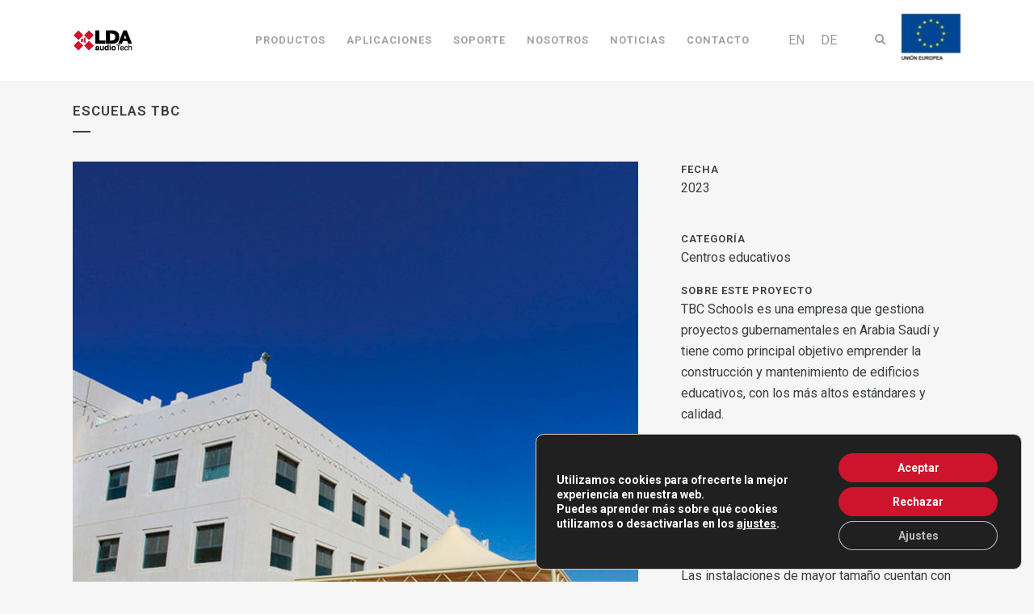

--- FILE ---
content_type: text/html; charset=UTF-8
request_url: https://lda-audiotech.com/portfolio_page/escuelas-tbc/
body_size: 22883
content:

<!DOCTYPE html>
<html lang="es-ES">

<head>
    <meta charset="UTF-8" />
    <meta name="viewport" content="width=device-width,initial-scale=1,user-scalable=no">
    
    
    <link rel="apple-touch-icon" sizes="180x180" href="/apple-touch-icon.png">
    <link rel="icon" type="image/png" sizes="32x32" href="/favicon-32x32.png">
    <link rel="icon" type="image/png" sizes="16x16" href="/favicon-16x16.png">
    <link rel="manifest" href="/site.webmanifest">
    <link rel="mask-icon" href="/safari-pinned-tab.svg" color="#5bbad5">
    <meta name="msapplication-TileColor" content="#da532c">
    <meta name="theme-color" content="#ffffff">

    <meta name="google-site-verification" content="j8mxAwLW1sjggs8QURY3l-GCE760pMcuu2s3SwJNTKM" />

    <link rel="profile" href="https://gmpg.org/xfn/11" />
    <link rel="pingback" href="https://lda-audiotech.com/xmlrpc.php" />

    <meta name='robots' content='index, follow, max-image-preview:large, max-snippet:-1, max-video-preview:-1' />
	<style>img:is([sizes="auto" i], [sizes^="auto," i]) { contain-intrinsic-size: 3000px 1500px }</style>
	
	<!-- This site is optimized with the Yoast SEO plugin v26.6 - https://yoast.com/wordpress/plugins/seo/ -->
	<title>Escuelas TBC - Referencias LDA Audio Tech</title>
<link data-rocket-preload as="style" href="https://fonts.googleapis.com/css?family=Raleway%3A100%2C200%2C300%2C400%2C500%2C600%2C700%2C800%2C900%2C100italic%2C300italic%2C400italic%2C700italic%7CRoboto%3A100%2C200%2C300%2C400%2C500%2C600%2C700%2C800%2C900%2C100italic%2C300italic%2C400italic%2C700italic&#038;subset=latin%2Clatin-ext&#038;display=swap" rel="preload">
<link href="https://fonts.googleapis.com/css?family=Raleway%3A100%2C200%2C300%2C400%2C500%2C600%2C700%2C800%2C900%2C100italic%2C300italic%2C400italic%2C700italic%7CRoboto%3A100%2C200%2C300%2C400%2C500%2C600%2C700%2C800%2C900%2C100italic%2C300italic%2C400italic%2C700italic&#038;subset=latin%2Clatin-ext&#038;display=swap" media="print" onload="this.media=&#039;all&#039;" rel="stylesheet">
<noscript data-wpr-hosted-gf-parameters=""><link rel="stylesheet" href="https://fonts.googleapis.com/css?family=Raleway%3A100%2C200%2C300%2C400%2C500%2C600%2C700%2C800%2C900%2C100italic%2C300italic%2C400italic%2C700italic%7CRoboto%3A100%2C200%2C300%2C400%2C500%2C600%2C700%2C800%2C900%2C100italic%2C300italic%2C400italic%2C700italic&#038;subset=latin%2Clatin-ext&#038;display=swap"></noscript>
	<meta name="description" content="Las escuelas TBC en Arabia Saudí cuentan con sistemas de megafonía, música ambiente y evacuación por voz EN54 fabricados por LDA Audio Tech" />
	<link rel="canonical" href="https://lda-audiotech.com/portfolio_page/escuelas-tbc/" />
	<meta property="og:locale" content="es_ES" />
	<meta property="og:type" content="article" />
	<meta property="og:title" content="Escuelas TBC - Referencias LDA Audio Tech" />
	<meta property="og:description" content="Las escuelas TBC en Arabia Saudí cuentan con sistemas de megafonía, música ambiente y evacuación por voz EN54 fabricados por LDA Audio Tech" />
	<meta property="og:url" content="https://lda-audiotech.com/portfolio_page/escuelas-tbc/" />
	<meta property="og:site_name" content="LDA Audio Tech" />
	<meta property="article:publisher" content="https://www.facebook.com/LDAaudiotech/" />
	<meta property="og:image" content="https://lda-audiotech.com/wp-content/uploads/2023/04/TBC-schools-LDA-references.jpg" />
	<meta property="og:image:width" content="700" />
	<meta property="og:image:height" content="700" />
	<meta property="og:image:type" content="image/jpeg" />
	<meta name="twitter:card" content="summary_large_image" />
	<meta name="twitter:site" content="@LDAAudioTech" />
	<meta name="twitter:label1" content="Tiempo de lectura" />
	<meta name="twitter:data1" content="1 minuto" />
	<script type="application/ld+json" class="yoast-schema-graph">{"@context":"https://schema.org","@graph":[{"@type":"WebPage","@id":"https://lda-audiotech.com/portfolio_page/escuelas-tbc/","url":"https://lda-audiotech.com/portfolio_page/escuelas-tbc/","name":"Escuelas TBC - Referencias LDA Audio Tech","isPartOf":{"@id":"https://lda-audiotech.com/#website"},"primaryImageOfPage":{"@id":"https://lda-audiotech.com/portfolio_page/escuelas-tbc/#primaryimage"},"image":{"@id":"https://lda-audiotech.com/portfolio_page/escuelas-tbc/#primaryimage"},"thumbnailUrl":"https://lda-audiotech.com/wp-content/uploads/2023/04/TBC-schools-LDA-references.jpg","datePublished":"2023-04-26T10:26:58+00:00","description":"Las escuelas TBC en Arabia Saudí cuentan con sistemas de megafonía, música ambiente y evacuación por voz EN54 fabricados por LDA Audio Tech","breadcrumb":{"@id":"https://lda-audiotech.com/portfolio_page/escuelas-tbc/#breadcrumb"},"inLanguage":"es","potentialAction":[{"@type":"ReadAction","target":["https://lda-audiotech.com/portfolio_page/escuelas-tbc/"]}]},{"@type":"ImageObject","inLanguage":"es","@id":"https://lda-audiotech.com/portfolio_page/escuelas-tbc/#primaryimage","url":"https://lda-audiotech.com/wp-content/uploads/2023/04/TBC-schools-LDA-references.jpg","contentUrl":"https://lda-audiotech.com/wp-content/uploads/2023/04/TBC-schools-LDA-references.jpg","width":700,"height":700},{"@type":"BreadcrumbList","@id":"https://lda-audiotech.com/portfolio_page/escuelas-tbc/#breadcrumb","itemListElement":[{"@type":"ListItem","position":1,"name":"Portada","item":"https://lda-audiotech.com/"},{"@type":"ListItem","position":2,"name":"Portfolio","item":"https://lda-audiotech.com/portfolio_page/"},{"@type":"ListItem","position":3,"name":"Escuelas TBC"}]},{"@type":"WebSite","@id":"https://lda-audiotech.com/#website","url":"https://lda-audiotech.com/","name":"LDA Audio Tech","description":"Audio Systems that Save Lives","publisher":{"@id":"https://lda-audiotech.com/#organization"},"alternateName":"LDA","potentialAction":[{"@type":"SearchAction","target":{"@type":"EntryPoint","urlTemplate":"https://lda-audiotech.com/?s={search_term_string}"},"query-input":{"@type":"PropertyValueSpecification","valueRequired":true,"valueName":"search_term_string"}}],"inLanguage":"es"},{"@type":"Organization","@id":"https://lda-audiotech.com/#organization","name":"LDA Audio Tech","alternateName":"LDA","url":"https://lda-audiotech.com/","logo":{"@type":"ImageObject","inLanguage":"es","@id":"https://lda-audiotech.com/#/schema/logo/image/","url":"https://lda-audiotech.com/wp-content/uploads/2017/05/logo-lda-color.png","contentUrl":"https://lda-audiotech.com/wp-content/uploads/2017/05/logo-lda-color.png","width":169,"height":90,"caption":"LDA Audio Tech"},"image":{"@id":"https://lda-audiotech.com/#/schema/logo/image/"},"sameAs":["https://www.facebook.com/LDAaudiotech/","https://x.com/LDAAudioTech","https://www.linkedin.com/company/lda-audio-tech","https://www.youtube.com/user/LDAaudiotech"]}]}</script>
	<!-- / Yoast SEO plugin. -->


<link rel='dns-prefetch' href='//fonts.googleapis.com' />
<link href='https://fonts.gstatic.com' crossorigin rel='preconnect' />
<link rel="alternate" type="application/rss+xml" title="LDA Audio Tech &raquo; Feed" href="https://lda-audiotech.com/feed/" />
<link rel="alternate" type="application/rss+xml" title="LDA Audio Tech &raquo; Feed de los comentarios" href="https://lda-audiotech.com/comments/feed/" />
<link data-minify="1" rel='stylesheet' id='image-mapper-css-css' href='https://lda-audiotech.com/wp-content/cache/min/1/wp-content/plugins/wordpress_image_mapper/css/frontend/image_mapper.css?ver=1768318729' type='text/css' media='all' />
<link data-minify="1" rel='stylesheet' id='customScroll-css-imapper-css' href='https://lda-audiotech.com/wp-content/cache/min/1/wp-content/plugins/wordpress_image_mapper/css/frontend/jquery.mCustomScrollbar.css?ver=1768318729' type='text/css' media='all' />
<link data-minify="1" rel='stylesheet' id='prettyPhoto-css-imapper-css' href='https://lda-audiotech.com/wp-content/cache/min/1/wp-content/plugins/wordpress_image_mapper/css/frontend/prettyPhoto.css?ver=1768318729' type='text/css' media='all' />
<link data-minify="1" rel='stylesheet' id='imapper-font-awesome-css-css' href='https://lda-audiotech.com/wp-content/cache/min/1/wp-content/plugins/wordpress_image_mapper/font-awesome/css/font-awesome.min.css?ver=1768318729' type='text/css' media='all' />
<link data-minify="1" rel='stylesheet' id='icon-pin-css-css' href='https://lda-audiotech.com/wp-content/cache/min/1/wp-content/plugins/wordpress_image_mapper/mapper_icons/style.css?ver=1768318729' type='text/css' media='all' />
<style id='wp-emoji-styles-inline-css' type='text/css'>

	img.wp-smiley, img.emoji {
		display: inline !important;
		border: none !important;
		box-shadow: none !important;
		height: 1em !important;
		width: 1em !important;
		margin: 0 0.07em !important;
		vertical-align: -0.1em !important;
		background: none !important;
		padding: 0 !important;
	}
</style>
<link rel='stylesheet' id='wp-block-library-css' href='https://lda-audiotech.com/wp-includes/css/dist/block-library/style.min.css?ver=88ad9de8aef5240594519a452f197324' type='text/css' media='all' />
<style id='classic-theme-styles-inline-css' type='text/css'>
/*! This file is auto-generated */
.wp-block-button__link{color:#fff;background-color:#32373c;border-radius:9999px;box-shadow:none;text-decoration:none;padding:calc(.667em + 2px) calc(1.333em + 2px);font-size:1.125em}.wp-block-file__button{background:#32373c;color:#fff;text-decoration:none}
</style>
<style id='global-styles-inline-css' type='text/css'>
:root{--wp--preset--aspect-ratio--square: 1;--wp--preset--aspect-ratio--4-3: 4/3;--wp--preset--aspect-ratio--3-4: 3/4;--wp--preset--aspect-ratio--3-2: 3/2;--wp--preset--aspect-ratio--2-3: 2/3;--wp--preset--aspect-ratio--16-9: 16/9;--wp--preset--aspect-ratio--9-16: 9/16;--wp--preset--color--black: #000000;--wp--preset--color--cyan-bluish-gray: #abb8c3;--wp--preset--color--white: #ffffff;--wp--preset--color--pale-pink: #f78da7;--wp--preset--color--vivid-red: #cf2e2e;--wp--preset--color--luminous-vivid-orange: #ff6900;--wp--preset--color--luminous-vivid-amber: #fcb900;--wp--preset--color--light-green-cyan: #7bdcb5;--wp--preset--color--vivid-green-cyan: #00d084;--wp--preset--color--pale-cyan-blue: #8ed1fc;--wp--preset--color--vivid-cyan-blue: #0693e3;--wp--preset--color--vivid-purple: #9b51e0;--wp--preset--gradient--vivid-cyan-blue-to-vivid-purple: linear-gradient(135deg,rgba(6,147,227,1) 0%,rgb(155,81,224) 100%);--wp--preset--gradient--light-green-cyan-to-vivid-green-cyan: linear-gradient(135deg,rgb(122,220,180) 0%,rgb(0,208,130) 100%);--wp--preset--gradient--luminous-vivid-amber-to-luminous-vivid-orange: linear-gradient(135deg,rgba(252,185,0,1) 0%,rgba(255,105,0,1) 100%);--wp--preset--gradient--luminous-vivid-orange-to-vivid-red: linear-gradient(135deg,rgba(255,105,0,1) 0%,rgb(207,46,46) 100%);--wp--preset--gradient--very-light-gray-to-cyan-bluish-gray: linear-gradient(135deg,rgb(238,238,238) 0%,rgb(169,184,195) 100%);--wp--preset--gradient--cool-to-warm-spectrum: linear-gradient(135deg,rgb(74,234,220) 0%,rgb(151,120,209) 20%,rgb(207,42,186) 40%,rgb(238,44,130) 60%,rgb(251,105,98) 80%,rgb(254,248,76) 100%);--wp--preset--gradient--blush-light-purple: linear-gradient(135deg,rgb(255,206,236) 0%,rgb(152,150,240) 100%);--wp--preset--gradient--blush-bordeaux: linear-gradient(135deg,rgb(254,205,165) 0%,rgb(254,45,45) 50%,rgb(107,0,62) 100%);--wp--preset--gradient--luminous-dusk: linear-gradient(135deg,rgb(255,203,112) 0%,rgb(199,81,192) 50%,rgb(65,88,208) 100%);--wp--preset--gradient--pale-ocean: linear-gradient(135deg,rgb(255,245,203) 0%,rgb(182,227,212) 50%,rgb(51,167,181) 100%);--wp--preset--gradient--electric-grass: linear-gradient(135deg,rgb(202,248,128) 0%,rgb(113,206,126) 100%);--wp--preset--gradient--midnight: linear-gradient(135deg,rgb(2,3,129) 0%,rgb(40,116,252) 100%);--wp--preset--font-size--small: 13px;--wp--preset--font-size--medium: 20px;--wp--preset--font-size--large: 36px;--wp--preset--font-size--x-large: 42px;--wp--preset--spacing--20: 0.44rem;--wp--preset--spacing--30: 0.67rem;--wp--preset--spacing--40: 1rem;--wp--preset--spacing--50: 1.5rem;--wp--preset--spacing--60: 2.25rem;--wp--preset--spacing--70: 3.38rem;--wp--preset--spacing--80: 5.06rem;--wp--preset--shadow--natural: 6px 6px 9px rgba(0, 0, 0, 0.2);--wp--preset--shadow--deep: 12px 12px 50px rgba(0, 0, 0, 0.4);--wp--preset--shadow--sharp: 6px 6px 0px rgba(0, 0, 0, 0.2);--wp--preset--shadow--outlined: 6px 6px 0px -3px rgba(255, 255, 255, 1), 6px 6px rgba(0, 0, 0, 1);--wp--preset--shadow--crisp: 6px 6px 0px rgba(0, 0, 0, 1);}:where(.is-layout-flex){gap: 0.5em;}:where(.is-layout-grid){gap: 0.5em;}body .is-layout-flex{display: flex;}.is-layout-flex{flex-wrap: wrap;align-items: center;}.is-layout-flex > :is(*, div){margin: 0;}body .is-layout-grid{display: grid;}.is-layout-grid > :is(*, div){margin: 0;}:where(.wp-block-columns.is-layout-flex){gap: 2em;}:where(.wp-block-columns.is-layout-grid){gap: 2em;}:where(.wp-block-post-template.is-layout-flex){gap: 1.25em;}:where(.wp-block-post-template.is-layout-grid){gap: 1.25em;}.has-black-color{color: var(--wp--preset--color--black) !important;}.has-cyan-bluish-gray-color{color: var(--wp--preset--color--cyan-bluish-gray) !important;}.has-white-color{color: var(--wp--preset--color--white) !important;}.has-pale-pink-color{color: var(--wp--preset--color--pale-pink) !important;}.has-vivid-red-color{color: var(--wp--preset--color--vivid-red) !important;}.has-luminous-vivid-orange-color{color: var(--wp--preset--color--luminous-vivid-orange) !important;}.has-luminous-vivid-amber-color{color: var(--wp--preset--color--luminous-vivid-amber) !important;}.has-light-green-cyan-color{color: var(--wp--preset--color--light-green-cyan) !important;}.has-vivid-green-cyan-color{color: var(--wp--preset--color--vivid-green-cyan) !important;}.has-pale-cyan-blue-color{color: var(--wp--preset--color--pale-cyan-blue) !important;}.has-vivid-cyan-blue-color{color: var(--wp--preset--color--vivid-cyan-blue) !important;}.has-vivid-purple-color{color: var(--wp--preset--color--vivid-purple) !important;}.has-black-background-color{background-color: var(--wp--preset--color--black) !important;}.has-cyan-bluish-gray-background-color{background-color: var(--wp--preset--color--cyan-bluish-gray) !important;}.has-white-background-color{background-color: var(--wp--preset--color--white) !important;}.has-pale-pink-background-color{background-color: var(--wp--preset--color--pale-pink) !important;}.has-vivid-red-background-color{background-color: var(--wp--preset--color--vivid-red) !important;}.has-luminous-vivid-orange-background-color{background-color: var(--wp--preset--color--luminous-vivid-orange) !important;}.has-luminous-vivid-amber-background-color{background-color: var(--wp--preset--color--luminous-vivid-amber) !important;}.has-light-green-cyan-background-color{background-color: var(--wp--preset--color--light-green-cyan) !important;}.has-vivid-green-cyan-background-color{background-color: var(--wp--preset--color--vivid-green-cyan) !important;}.has-pale-cyan-blue-background-color{background-color: var(--wp--preset--color--pale-cyan-blue) !important;}.has-vivid-cyan-blue-background-color{background-color: var(--wp--preset--color--vivid-cyan-blue) !important;}.has-vivid-purple-background-color{background-color: var(--wp--preset--color--vivid-purple) !important;}.has-black-border-color{border-color: var(--wp--preset--color--black) !important;}.has-cyan-bluish-gray-border-color{border-color: var(--wp--preset--color--cyan-bluish-gray) !important;}.has-white-border-color{border-color: var(--wp--preset--color--white) !important;}.has-pale-pink-border-color{border-color: var(--wp--preset--color--pale-pink) !important;}.has-vivid-red-border-color{border-color: var(--wp--preset--color--vivid-red) !important;}.has-luminous-vivid-orange-border-color{border-color: var(--wp--preset--color--luminous-vivid-orange) !important;}.has-luminous-vivid-amber-border-color{border-color: var(--wp--preset--color--luminous-vivid-amber) !important;}.has-light-green-cyan-border-color{border-color: var(--wp--preset--color--light-green-cyan) !important;}.has-vivid-green-cyan-border-color{border-color: var(--wp--preset--color--vivid-green-cyan) !important;}.has-pale-cyan-blue-border-color{border-color: var(--wp--preset--color--pale-cyan-blue) !important;}.has-vivid-cyan-blue-border-color{border-color: var(--wp--preset--color--vivid-cyan-blue) !important;}.has-vivid-purple-border-color{border-color: var(--wp--preset--color--vivid-purple) !important;}.has-vivid-cyan-blue-to-vivid-purple-gradient-background{background: var(--wp--preset--gradient--vivid-cyan-blue-to-vivid-purple) !important;}.has-light-green-cyan-to-vivid-green-cyan-gradient-background{background: var(--wp--preset--gradient--light-green-cyan-to-vivid-green-cyan) !important;}.has-luminous-vivid-amber-to-luminous-vivid-orange-gradient-background{background: var(--wp--preset--gradient--luminous-vivid-amber-to-luminous-vivid-orange) !important;}.has-luminous-vivid-orange-to-vivid-red-gradient-background{background: var(--wp--preset--gradient--luminous-vivid-orange-to-vivid-red) !important;}.has-very-light-gray-to-cyan-bluish-gray-gradient-background{background: var(--wp--preset--gradient--very-light-gray-to-cyan-bluish-gray) !important;}.has-cool-to-warm-spectrum-gradient-background{background: var(--wp--preset--gradient--cool-to-warm-spectrum) !important;}.has-blush-light-purple-gradient-background{background: var(--wp--preset--gradient--blush-light-purple) !important;}.has-blush-bordeaux-gradient-background{background: var(--wp--preset--gradient--blush-bordeaux) !important;}.has-luminous-dusk-gradient-background{background: var(--wp--preset--gradient--luminous-dusk) !important;}.has-pale-ocean-gradient-background{background: var(--wp--preset--gradient--pale-ocean) !important;}.has-electric-grass-gradient-background{background: var(--wp--preset--gradient--electric-grass) !important;}.has-midnight-gradient-background{background: var(--wp--preset--gradient--midnight) !important;}.has-small-font-size{font-size: var(--wp--preset--font-size--small) !important;}.has-medium-font-size{font-size: var(--wp--preset--font-size--medium) !important;}.has-large-font-size{font-size: var(--wp--preset--font-size--large) !important;}.has-x-large-font-size{font-size: var(--wp--preset--font-size--x-large) !important;}
:where(.wp-block-post-template.is-layout-flex){gap: 1.25em;}:where(.wp-block-post-template.is-layout-grid){gap: 1.25em;}
:where(.wp-block-columns.is-layout-flex){gap: 2em;}:where(.wp-block-columns.is-layout-grid){gap: 2em;}
:root :where(.wp-block-pullquote){font-size: 1.5em;line-height: 1.6;}
</style>
<link rel='stylesheet' id='wpml-legacy-horizontal-list-0-css' href='https://lda-audiotech.com/wp-content/plugins/sitepress-multilingual-cms/templates/language-switchers/legacy-list-horizontal/style.min.css?ver=1' type='text/css' media='all' />
<style id='wpml-legacy-horizontal-list-0-inline-css' type='text/css'>
.wpml-ls-sidebars-header_bottom_right a, .wpml-ls-sidebars-header_bottom_right .wpml-ls-sub-menu a, .wpml-ls-sidebars-header_bottom_right .wpml-ls-sub-menu a:link, .wpml-ls-sidebars-header_bottom_right li:not(.wpml-ls-current-language) .wpml-ls-link, .wpml-ls-sidebars-header_bottom_right li:not(.wpml-ls-current-language) .wpml-ls-link:link {color:#97999b;}.wpml-ls-sidebars-header_bottom_right .wpml-ls-sub-menu a:hover,.wpml-ls-sidebars-header_bottom_right .wpml-ls-sub-menu a:focus, .wpml-ls-sidebars-header_bottom_right .wpml-ls-sub-menu a:link:hover, .wpml-ls-sidebars-header_bottom_right .wpml-ls-sub-menu a:link:focus {color:#97999b;}.wpml-ls-sidebars-header_bottom_right .wpml-ls-current-language > a {color:#ffffff;}
.wpml-ls-sidebars-sidearea a, .wpml-ls-sidebars-sidearea .wpml-ls-sub-menu a, .wpml-ls-sidebars-sidearea .wpml-ls-sub-menu a:link, .wpml-ls-sidebars-sidearea li:not(.wpml-ls-current-language) .wpml-ls-link, .wpml-ls-sidebars-sidearea li:not(.wpml-ls-current-language) .wpml-ls-link:link {color:#ffffff;}.wpml-ls-sidebars-sidearea .wpml-ls-sub-menu a:hover,.wpml-ls-sidebars-sidearea .wpml-ls-sub-menu a:focus, .wpml-ls-sidebars-sidearea .wpml-ls-sub-menu a:link:hover, .wpml-ls-sidebars-sidearea .wpml-ls-sub-menu a:link:focus {color:#ffffff;}.wpml-ls-sidebars-sidearea .wpml-ls-current-language > a {color:#ffffff;}.wpml-ls-sidebars-sidearea .wpml-ls-current-language:hover>a, .wpml-ls-sidebars-sidearea .wpml-ls-current-language>a:focus {color:#ffffff;}
.wpml-ls-statics-shortcode_actions{background-color:#eeeeee;}.wpml-ls-statics-shortcode_actions, .wpml-ls-statics-shortcode_actions .wpml-ls-sub-menu, .wpml-ls-statics-shortcode_actions a {border-color:#cdcdcd;}.wpml-ls-statics-shortcode_actions a, .wpml-ls-statics-shortcode_actions .wpml-ls-sub-menu a, .wpml-ls-statics-shortcode_actions .wpml-ls-sub-menu a:link, .wpml-ls-statics-shortcode_actions li:not(.wpml-ls-current-language) .wpml-ls-link, .wpml-ls-statics-shortcode_actions li:not(.wpml-ls-current-language) .wpml-ls-link:link {color:#444444;background-color:#ffffff;}.wpml-ls-statics-shortcode_actions .wpml-ls-sub-menu a:hover,.wpml-ls-statics-shortcode_actions .wpml-ls-sub-menu a:focus, .wpml-ls-statics-shortcode_actions .wpml-ls-sub-menu a:link:hover, .wpml-ls-statics-shortcode_actions .wpml-ls-sub-menu a:link:focus {color:#000000;background-color:#eeeeee;}.wpml-ls-statics-shortcode_actions .wpml-ls-current-language > a {color:#444444;background-color:#ffffff;}.wpml-ls-statics-shortcode_actions .wpml-ls-current-language:hover>a, .wpml-ls-statics-shortcode_actions .wpml-ls-current-language>a:focus {color:#000000;background-color:#eeeeee;}
</style>
<link rel='stylesheet' id='wpml-menu-item-0-css' href='https://lda-audiotech.com/wp-content/plugins/sitepress-multilingual-cms/templates/language-switchers/menu-item/style.min.css?ver=1' type='text/css' media='all' />
<link rel='stylesheet' id='mediaelement-css' href='https://lda-audiotech.com/wp-includes/js/mediaelement/mediaelementplayer-legacy.min.css?ver=4.2.17' type='text/css' media='all' />
<link rel='stylesheet' id='wp-mediaelement-css' href='https://lda-audiotech.com/wp-includes/js/mediaelement/wp-mediaelement.min.css?ver=88ad9de8aef5240594519a452f197324' type='text/css' media='all' />
<link rel='stylesheet' id='bridge-default-style-css' href='https://lda-audiotech.com/wp-content/themes/bridge/style.css?ver=88ad9de8aef5240594519a452f197324' type='text/css' media='all' />
<link data-minify="1" rel='stylesheet' id='bridge-qode-font_awesome-css' href='https://lda-audiotech.com/wp-content/cache/min/1/wp-content/themes/bridge/css/font-awesome/css/font-awesome.min.css?ver=1768318729' type='text/css' media='all' />
<link data-minify="1" rel='stylesheet' id='bridge-qode-font_elegant-css' href='https://lda-audiotech.com/wp-content/cache/min/1/wp-content/themes/bridge/css/elegant-icons/style.min.css?ver=1768318729' type='text/css' media='all' />
<link data-minify="1" rel='stylesheet' id='bridge-qode-linea_icons-css' href='https://lda-audiotech.com/wp-content/cache/min/1/wp-content/themes/bridge/css/linea-icons/style.css?ver=1768318730' type='text/css' media='all' />
<link data-minify="1" rel='stylesheet' id='bridge-qode-dripicons-css' href='https://lda-audiotech.com/wp-content/cache/min/1/wp-content/themes/bridge/css/dripicons/dripicons.css?ver=1768318730' type='text/css' media='all' />
<link data-minify="1" rel='stylesheet' id='bridge-qode-kiko-css' href='https://lda-audiotech.com/wp-content/cache/min/1/wp-content/themes/bridge/css/kiko/kiko-all.css?ver=1768318730' type='text/css' media='all' />
<link data-minify="1" rel='stylesheet' id='bridge-qode-font_awesome_5-css' href='https://lda-audiotech.com/wp-content/cache/min/1/wp-content/themes/bridge/css/font-awesome-5/css/font-awesome-5.min.css?ver=1768318730' type='text/css' media='all' />
<link rel='stylesheet' id='bridge-stylesheet-css' href='https://lda-audiotech.com/wp-content/themes/bridge/css/stylesheet.min.css?ver=88ad9de8aef5240594519a452f197324' type='text/css' media='all' />
<style id='bridge-stylesheet-inline-css' type='text/css'>
   .postid-44246.disabled_footer_top .footer_top_holder, .postid-44246.disabled_footer_bottom .footer_bottom_holder { display: none;}


</style>
<link data-minify="1" rel='stylesheet' id='bridge-print-css' href='https://lda-audiotech.com/wp-content/cache/min/1/wp-content/themes/bridge/css/print.css?ver=1768318730' type='text/css' media='all' />
<link data-minify="1" rel='stylesheet' id='bridge-style-dynamic-css' href='https://lda-audiotech.com/wp-content/cache/min/1/wp-content/themes/bridge/css/style_dynamic.css?ver=1768318730' type='text/css' media='all' />
<link rel='stylesheet' id='bridge-responsive-css' href='https://lda-audiotech.com/wp-content/themes/bridge/css/responsive.min.css?ver=88ad9de8aef5240594519a452f197324' type='text/css' media='all' />
<link data-minify="1" rel='stylesheet' id='bridge-style-dynamic-responsive-css' href='https://lda-audiotech.com/wp-content/cache/min/1/wp-content/themes/bridge/css/style_dynamic_responsive.css?ver=1768318730' type='text/css' media='all' />
<style id='bridge-style-dynamic-responsive-inline-css' type='text/css'>
footer .column1 {
  position: relative;
  top: -18px;
}

.logos-flex > .wpb_wrapper {
  display: flex;
  align-items: baseline;
  flex-wrap: wrap;
}

.logos-flex > .wpb_wrapper > div {
  flex: 1;
  min-width: 100px;
  margin: 8px auto;
  padding: 15px;
}

.drop_down .second .descarga-menu i {
  display: inline-block;
  margin-right: 2px;
  color: #cd132d;
}

.drop_down .second .web_support_menu i {
  display: inline-block;
  margin-right: 2px;
  color: #ce132d;
}

.columna-catalogo-productos {
  text-align: right;
}

/* mas espacio debajo de las listas y simbolos fuera */
ul, ol {margin-bottom:10px; padding-left:20px; list-style-position: outside;}

/* mas espacio debajo de los titulos */
h2, h3 {margin-bottom: 15px}

/* mostrar checkbox en formulario de contacto */
input[type=checkbox]{display:block!important;}

/* cambios GAP */
#video-full{
	height: calc(100vh - 132px);
	overflow: hidden;
}
#video-full video  {
	width: 100vw !important;
	height: auto !important;
}
.more_facts_inner {
	padding-bottom: 80px;
}
.portfolio_social_holder {
	display: none;
}

.side_menu_button>a {
	margin-top: -10px;
}

/*no mostrar related posts en productos */
.productos_relacionados{
    display:none;
}
.crp_related{
    display:none;
}

/* tamaño captions imagenes */
.wp-caption-text {
	font-size: 12px;
}

/* ocultar autor post blog */
.post_author {
display: none;
}

/* ocultar etiquetas posts blog */
.single_tags {
    display: none;
}

/* añadir espacio entre párrafos en referencias */
.portfolio_single p {
    margin-bottom: 22px;
}

/*no subrayar enlaces en los titulos de posts */
.entry_title a {
	text-decoration: none;
}

/*no subrayar enlaces en destacados home soporte */
.fam_soporte_wrapper {
	text-decoration: none;
}

/* ocultar hora en posts blog */
.blog_holder article .post_info {
    display: none;
}

/* ocultar fecha en posts blog home */
.q_masonry_blog_post_info {
    display: none;
}

/*ocultar fecha en listado posts blog */
.entry_date {
    display: none;
}


/*añadir espacio antes de los textos de las fichas de producto */
.ficha_descripcion {
	padding-top: 30px !important;
}
</style>
<link data-minify="1" rel='stylesheet' id='js_composer_front-css' href='https://lda-audiotech.com/wp-content/cache/min/1/wp-content/plugins/js_composer/assets/css/js_composer.min.css?ver=1768318730' type='text/css' media='all' />

<link rel='stylesheet' id='bridge-core-dashboard-style-css' href='https://lda-audiotech.com/wp-content/plugins/bridge-core/modules/core-dashboard/assets/css/core-dashboard.min.css?ver=88ad9de8aef5240594519a452f197324' type='text/css' media='all' />
<link rel='stylesheet' id='bridge-childstyle-css' href='https://lda-audiotech.com/wp-content/themes/bridge-child/style.css?ver=88ad9de8aef5240594519a452f197324' type='text/css' media='all' />
<link rel='stylesheet' id='childstyle-css' href='https://lda-audiotech.com/wp-content/themes/bridge-child/style.css?ver=88ad9de8aef5240594519a452f197324' type='text/css' media='all' />
<link rel='stylesheet' id='soporte-style-css' href='https://lda-audiotech.com/wp-content/themes/bridge-child/css/soporte_style.css?ver=88ad9de8aef5240594519a452f197324' type='text/css' media='all' />
<link rel='stylesheet' id='custom-r-style-css' href='https://lda-audiotech.com/wp-content/themes/bridge-child/css/custom_r.css?ver=88ad9de8aef5240594519a452f197324' type='text/css' media='all' />
<link data-minify="1" rel='stylesheet' id='moove_gdpr_frontend-css' href='https://lda-audiotech.com/wp-content/cache/min/1/wp-content/plugins/gdpr-cookie-compliance/dist/styles/gdpr-main.css?ver=1768318730' type='text/css' media='all' />
<style id='moove_gdpr_frontend-inline-css' type='text/css'>
#moove_gdpr_cookie_modal,#moove_gdpr_cookie_info_bar,.gdpr_cookie_settings_shortcode_content{font-family:&#039;Nunito&#039;,sans-serif}#moove_gdpr_save_popup_settings_button{background-color:#373737;color:#fff}#moove_gdpr_save_popup_settings_button:hover{background-color:#000}#moove_gdpr_cookie_info_bar .moove-gdpr-info-bar-container .moove-gdpr-info-bar-content a.mgbutton,#moove_gdpr_cookie_info_bar .moove-gdpr-info-bar-container .moove-gdpr-info-bar-content button.mgbutton{background-color:#ce132d}#moove_gdpr_cookie_modal .moove-gdpr-modal-content .moove-gdpr-modal-footer-content .moove-gdpr-button-holder a.mgbutton,#moove_gdpr_cookie_modal .moove-gdpr-modal-content .moove-gdpr-modal-footer-content .moove-gdpr-button-holder button.mgbutton,.gdpr_cookie_settings_shortcode_content .gdpr-shr-button.button-green{background-color:#ce132d;border-color:#ce132d}#moove_gdpr_cookie_modal .moove-gdpr-modal-content .moove-gdpr-modal-footer-content .moove-gdpr-button-holder a.mgbutton:hover,#moove_gdpr_cookie_modal .moove-gdpr-modal-content .moove-gdpr-modal-footer-content .moove-gdpr-button-holder button.mgbutton:hover,.gdpr_cookie_settings_shortcode_content .gdpr-shr-button.button-green:hover{background-color:#fff;color:#ce132d}#moove_gdpr_cookie_modal .moove-gdpr-modal-content .moove-gdpr-modal-close i,#moove_gdpr_cookie_modal .moove-gdpr-modal-content .moove-gdpr-modal-close span.gdpr-icon{background-color:#ce132d;border:1px solid #ce132d}#moove_gdpr_cookie_info_bar span.moove-gdpr-infobar-allow-all.focus-g,#moove_gdpr_cookie_info_bar span.moove-gdpr-infobar-allow-all:focus,#moove_gdpr_cookie_info_bar button.moove-gdpr-infobar-allow-all.focus-g,#moove_gdpr_cookie_info_bar button.moove-gdpr-infobar-allow-all:focus,#moove_gdpr_cookie_info_bar span.moove-gdpr-infobar-reject-btn.focus-g,#moove_gdpr_cookie_info_bar span.moove-gdpr-infobar-reject-btn:focus,#moove_gdpr_cookie_info_bar button.moove-gdpr-infobar-reject-btn.focus-g,#moove_gdpr_cookie_info_bar button.moove-gdpr-infobar-reject-btn:focus,#moove_gdpr_cookie_info_bar span.change-settings-button.focus-g,#moove_gdpr_cookie_info_bar span.change-settings-button:focus,#moove_gdpr_cookie_info_bar button.change-settings-button.focus-g,#moove_gdpr_cookie_info_bar button.change-settings-button:focus{-webkit-box-shadow:0 0 1px 3px #ce132d;-moz-box-shadow:0 0 1px 3px #ce132d;box-shadow:0 0 1px 3px #ce132d}#moove_gdpr_cookie_modal .moove-gdpr-modal-content .moove-gdpr-modal-close i:hover,#moove_gdpr_cookie_modal .moove-gdpr-modal-content .moove-gdpr-modal-close span.gdpr-icon:hover,#moove_gdpr_cookie_info_bar span[data-href]>u.change-settings-button{color:#ce132d}#moove_gdpr_cookie_modal .moove-gdpr-modal-content .moove-gdpr-modal-left-content #moove-gdpr-menu li.menu-item-selected a span.gdpr-icon,#moove_gdpr_cookie_modal .moove-gdpr-modal-content .moove-gdpr-modal-left-content #moove-gdpr-menu li.menu-item-selected button span.gdpr-icon{color:inherit}#moove_gdpr_cookie_modal .moove-gdpr-modal-content .moove-gdpr-modal-left-content #moove-gdpr-menu li a span.gdpr-icon,#moove_gdpr_cookie_modal .moove-gdpr-modal-content .moove-gdpr-modal-left-content #moove-gdpr-menu li button span.gdpr-icon{color:inherit}#moove_gdpr_cookie_modal .gdpr-acc-link{line-height:0;font-size:0;color:transparent;position:absolute}#moove_gdpr_cookie_modal .moove-gdpr-modal-content .moove-gdpr-modal-close:hover i,#moove_gdpr_cookie_modal .moove-gdpr-modal-content .moove-gdpr-modal-left-content #moove-gdpr-menu li a,#moove_gdpr_cookie_modal .moove-gdpr-modal-content .moove-gdpr-modal-left-content #moove-gdpr-menu li button,#moove_gdpr_cookie_modal .moove-gdpr-modal-content .moove-gdpr-modal-left-content #moove-gdpr-menu li button i,#moove_gdpr_cookie_modal .moove-gdpr-modal-content .moove-gdpr-modal-left-content #moove-gdpr-menu li a i,#moove_gdpr_cookie_modal .moove-gdpr-modal-content .moove-gdpr-tab-main .moove-gdpr-tab-main-content a:hover,#moove_gdpr_cookie_info_bar.moove-gdpr-dark-scheme .moove-gdpr-info-bar-container .moove-gdpr-info-bar-content a.mgbutton:hover,#moove_gdpr_cookie_info_bar.moove-gdpr-dark-scheme .moove-gdpr-info-bar-container .moove-gdpr-info-bar-content button.mgbutton:hover,#moove_gdpr_cookie_info_bar.moove-gdpr-dark-scheme .moove-gdpr-info-bar-container .moove-gdpr-info-bar-content a:hover,#moove_gdpr_cookie_info_bar.moove-gdpr-dark-scheme .moove-gdpr-info-bar-container .moove-gdpr-info-bar-content button:hover,#moove_gdpr_cookie_info_bar.moove-gdpr-dark-scheme .moove-gdpr-info-bar-container .moove-gdpr-info-bar-content span.change-settings-button:hover,#moove_gdpr_cookie_info_bar.moove-gdpr-dark-scheme .moove-gdpr-info-bar-container .moove-gdpr-info-bar-content button.change-settings-button:hover,#moove_gdpr_cookie_info_bar.moove-gdpr-dark-scheme .moove-gdpr-info-bar-container .moove-gdpr-info-bar-content u.change-settings-button:hover,#moove_gdpr_cookie_info_bar span[data-href]>u.change-settings-button,#moove_gdpr_cookie_info_bar.moove-gdpr-dark-scheme .moove-gdpr-info-bar-container .moove-gdpr-info-bar-content a.mgbutton.focus-g,#moove_gdpr_cookie_info_bar.moove-gdpr-dark-scheme .moove-gdpr-info-bar-container .moove-gdpr-info-bar-content button.mgbutton.focus-g,#moove_gdpr_cookie_info_bar.moove-gdpr-dark-scheme .moove-gdpr-info-bar-container .moove-gdpr-info-bar-content a.focus-g,#moove_gdpr_cookie_info_bar.moove-gdpr-dark-scheme .moove-gdpr-info-bar-container .moove-gdpr-info-bar-content button.focus-g,#moove_gdpr_cookie_info_bar.moove-gdpr-dark-scheme .moove-gdpr-info-bar-container .moove-gdpr-info-bar-content a.mgbutton:focus,#moove_gdpr_cookie_info_bar.moove-gdpr-dark-scheme .moove-gdpr-info-bar-container .moove-gdpr-info-bar-content button.mgbutton:focus,#moove_gdpr_cookie_info_bar.moove-gdpr-dark-scheme .moove-gdpr-info-bar-container .moove-gdpr-info-bar-content a:focus,#moove_gdpr_cookie_info_bar.moove-gdpr-dark-scheme .moove-gdpr-info-bar-container .moove-gdpr-info-bar-content button:focus,#moove_gdpr_cookie_info_bar.moove-gdpr-dark-scheme .moove-gdpr-info-bar-container .moove-gdpr-info-bar-content span.change-settings-button.focus-g,span.change-settings-button:focus,button.change-settings-button.focus-g,button.change-settings-button:focus,#moove_gdpr_cookie_info_bar.moove-gdpr-dark-scheme .moove-gdpr-info-bar-container .moove-gdpr-info-bar-content u.change-settings-button.focus-g,#moove_gdpr_cookie_info_bar.moove-gdpr-dark-scheme .moove-gdpr-info-bar-container .moove-gdpr-info-bar-content u.change-settings-button:focus{color:#ce132d}#moove_gdpr_cookie_modal .moove-gdpr-branding.focus-g span,#moove_gdpr_cookie_modal .moove-gdpr-modal-content .moove-gdpr-tab-main a.focus-g,#moove_gdpr_cookie_modal .moove-gdpr-modal-content .moove-gdpr-tab-main .gdpr-cd-details-toggle.focus-g{color:#ce132d}#moove_gdpr_cookie_modal.gdpr_lightbox-hide{display:none}
</style>
<script type="text/javascript" src="https://lda-audiotech.com/wp-includes/js/jquery/jquery.min.js?ver=3.7.1" id="jquery-core-js" data-rocket-defer defer></script>
<script type="text/javascript" src="https://lda-audiotech.com/wp-includes/js/jquery/jquery-migrate.min.js?ver=3.4.1" id="jquery-migrate-js" data-rocket-defer defer></script>
<script type="text/javascript" id="jQuery-image-mapper-js-extra">
/* <![CDATA[ */
var image_mapper_frontend_js_data = {"plugin_root_url":"https:\/\/lda-audiotech.com\/wp-content\/plugins\/wordpress_image_mapper\/"};
/* ]]> */
</script>
<script data-minify="1" type="text/javascript" src="https://lda-audiotech.com/wp-content/cache/min/1/wp-content/plugins/wordpress_image_mapper/js/frontend/jquery.image_mapper.js?ver=1768318730" id="jQuery-image-mapper-js" data-rocket-defer defer></script>
<script type="text/javascript" src="https://lda-audiotech.com/wp-content/plugins/wordpress_image_mapper/js/frontend/jquery.mousewheel.min.js?ver=88ad9de8aef5240594519a452f197324" id="jQuery-mousew-imapper-js" data-rocket-defer defer></script>
<script type="text/javascript" src="https://lda-audiotech.com/wp-content/plugins/wordpress_image_mapper/js/frontend/jquery.mCustomScrollbar.min.js?ver=88ad9de8aef5240594519a452f197324" id="jQuery-customScroll-imapper-js" data-rocket-defer defer></script>
<script data-minify="1" type="text/javascript" src="https://lda-audiotech.com/wp-content/cache/min/1/wp-content/plugins/wordpress_image_mapper/js/frontend/rollover.js?ver=1768318730" id="rollover-imapper-js" data-rocket-defer defer></script>
<script data-minify="1" type="text/javascript" src="https://lda-audiotech.com/wp-content/cache/min/1/wp-content/plugins/wordpress_image_mapper/js/frontend/jquery.prettyPhoto.js?ver=1768318730" id="jquery-prettyPhoto-imapper-js" data-rocket-defer defer></script>
<script type="text/javascript" id="custom-js-extra">
/* <![CDATA[ */
var wp_ajax = {"ajaxurl":"https:\/\/lda-audiotech.com\/wp-admin\/admin-ajax.php","ajaxnonce":"6396e95a61"};
/* ]]> */
</script>
<script data-minify="1" type="text/javascript" src="https://lda-audiotech.com/wp-content/cache/min/1/wp-content/themes/bridge-child/js/custom.js?ver=1768318730" id="custom-js" data-rocket-defer defer></script>
<script data-minify="1" type="text/javascript" src="https://lda-audiotech.com/wp-content/cache/min/1/wp-content/themes/bridge-child/js/search_term_soporte.js?ver=1768318730" id="search_term_soporte-js" data-rocket-defer defer></script>
<script></script><link rel="https://api.w.org/" href="https://lda-audiotech.com/wp-json/" /><link rel="alternate" title="JSON" type="application/json" href="https://lda-audiotech.com/wp-json/wp/v2/portfolio_page/44246" /><link rel="EditURI" type="application/rsd+xml" title="RSD" href="https://lda-audiotech.com/xmlrpc.php?rsd" />
<link rel="alternate" title="oEmbed (JSON)" type="application/json+oembed" href="https://lda-audiotech.com/wp-json/oembed/1.0/embed?url=https%3A%2F%2Flda-audiotech.com%2Fportfolio_page%2Fescuelas-tbc%2F" />
<link rel="alternate" title="oEmbed (XML)" type="text/xml+oembed" href="https://lda-audiotech.com/wp-json/oembed/1.0/embed?url=https%3A%2F%2Flda-audiotech.com%2Fportfolio_page%2Fescuelas-tbc%2F&#038;format=xml" />
<meta name="generator" content="WPML ver:4.8.4 stt:1,3,27,2;" />
    
    <script type="text/javascript">
        var ajaxurl = 'https://lda-audiotech.com/wp-admin/admin-ajax.php';
    </script>
								<script>
					// Define dataLayer and the gtag function.
					window.dataLayer = window.dataLayer || [];
					function gtag(){dataLayer.push(arguments);}

					// Set default consent to 'denied' as a placeholder
					// Determine actual values based on your own requirements
					gtag('consent', 'default', {
						'ad_storage': 'denied',
						'ad_user_data': 'denied',
						'ad_personalization': 'denied',
						'analytics_storage': 'denied',
						'personalization_storage': 'denied',
						'security_storage': 'denied',
						'functionality_storage': 'denied',
						'wait_for_update': '2000'
					});
				</script>

				<!-- Google Tag Manager -->
				<script>(function(w,d,s,l,i){w[l]=w[l]||[];w[l].push({'gtm.start':
				new Date().getTime(),event:'gtm.js'});var f=d.getElementsByTagName(s)[0],
				j=d.createElement(s),dl=l!='dataLayer'?'&l='+l:'';j.async=true;j.src=
				'https://www.googletagmanager.com/gtm.js?id='+i+dl;f.parentNode.insertBefore(j,f);
				})(window,document,'script','dataLayer','GTM-WRXDDJZ');</script>
				<!-- End Google Tag Manager -->
							<meta name="generator" content="Powered by WPBakery Page Builder - drag and drop page builder for WordPress."/>
<link rel="icon" href="https://lda-audiotech.com/wp-content/uploads/2022/05/favicon.ico" sizes="32x32" />
<link rel="icon" href="https://lda-audiotech.com/wp-content/uploads/2022/05/favicon.ico" sizes="192x192" />
<link rel="apple-touch-icon" href="https://lda-audiotech.com/wp-content/uploads/2022/05/favicon.ico" />
<meta name="msapplication-TileImage" content="https://lda-audiotech.com/wp-content/uploads/2022/05/favicon.ico" />
<noscript><style> .wpb_animate_when_almost_visible { opacity: 1; }</style></noscript><noscript><style id="rocket-lazyload-nojs-css">.rll-youtube-player, [data-lazy-src]{display:none !important;}</style></noscript><meta name="generator" content="WP Rocket 3.20.2" data-wpr-features="wpr_defer_js wpr_minify_js wpr_lazyload_images wpr_lazyload_iframes wpr_image_dimensions wpr_minify_css wpr_preload_links wpr_desktop" /></head>

<body data-rsssl=1 class="wp-singular portfolio_page-template-default single single-portfolio_page postid-44246 wp-theme-bridge wp-child-theme-bridge-child bridge-core-3.3.2 es  qode-child-theme-ver-1.0.0 qode-theme-ver-30.2 qode-theme-bridge disabled_footer_top qode_header_in_grid qode-wpml-enabled qode-portfolio-single-template-1 wpb-js-composer js-comp-ver-8.7.1 vc_responsive" itemscope itemtype="http://schema.org/WebPage">

    
    <div data-rocket-location-hash="46b5ec384d1573651fcf9e2729907712" class="wrapper">
        <div data-rocket-location-hash="09f360d2f233103e1c4ecf3ea77a2d76" class="wrapper_inner">

            
		<!-- Google Analytics start -->
				<!-- Google Analytics end -->

		
            <header data-rocket-location-hash="542e0410d65d298fb1c758e581a07d05" class=" has_header_fixed_right scroll_header_top_area  stick scrolled_not_transparent page_header">
	<div class="header_inner clearfix">
		<form role="search" id="searchform" action="https://lda-audiotech.com/" class="qode_search_form" method="get">
        <div class="container">
        <div class="container_inner clearfix">
            
            <i class="qode_icon_font_awesome fa fa-search qode_icon_in_search" ></i>            <input type="text" placeholder="Search" name="s" class="qode_search_field" autocomplete="off" />
            <input type="submit" value="Search" />

            <div class="qode_search_close">
                <a href="#">
                    <i class="qode_icon_font_awesome fa fa-times qode_icon_in_search" ></i>                </a>
            </div>
                    </div>
    </div>
</form>
		<div class="header_top_bottom_holder">
			
			<div class="header_bottom clearfix" style='' >
								<div class="container">
					<div class="container_inner clearfix">
																				<div class="header_inner_left">
																	<div class="mobile_menu_button">
		<span>
			<i class="qode_icon_font_awesome fa fa-bars " ></i>		</span>
	</div>
								<div class="logo_wrapper" >
	<div class="q_logo">
		<a itemprop="url" href="https://lda-audiotech.com/" >
             <img width="147" height="88" itemprop="image" class="normal" src="data:image/svg+xml,%3Csvg%20xmlns='http://www.w3.org/2000/svg'%20viewBox='0%200%20147%2088'%3E%3C/svg%3E" alt="Logo" data-lazy-src="https://lda-audiotech.com/wp-content/uploads/2023/10/logo-LDA-color-150x90-1.png"><noscript><img width="147" height="88" itemprop="image" class="normal" src="https://lda-audiotech.com/wp-content/uploads/2023/10/logo-LDA-color-150x90-1.png" alt="Logo"></noscript> 			 <img width="450" height="175" itemprop="image" class="light" src="data:image/svg+xml,%3Csvg%20xmlns='http://www.w3.org/2000/svg'%20viewBox='0%200%20450%20175'%3E%3C/svg%3E" alt="Logo" data-lazy-src="https://lda-audiotech.com/wp-content/uploads/2023/10/logo-LDA-white-450.png"/><noscript><img width="450" height="175" itemprop="image" class="light" src="https://lda-audiotech.com/wp-content/uploads/2023/10/logo-LDA-white-450.png" alt="Logo"/></noscript> 			 <img width="450" height="175" itemprop="image" class="dark" src="data:image/svg+xml,%3Csvg%20xmlns='http://www.w3.org/2000/svg'%20viewBox='0%200%20450%20175'%3E%3C/svg%3E" alt="Logo" data-lazy-src="https://lda-audiotech.com/wp-content/uploads/2023/10/logo-LDA-dark-450.png"/><noscript><img width="450" height="175" itemprop="image" class="dark" src="https://lda-audiotech.com/wp-content/uploads/2023/10/logo-LDA-dark-450.png" alt="Logo"/></noscript> 			 <img width="147" height="88" itemprop="image" class="sticky" src="data:image/svg+xml,%3Csvg%20xmlns='http://www.w3.org/2000/svg'%20viewBox='0%200%20147%2088'%3E%3C/svg%3E" alt="Logo" data-lazy-src="https://lda-audiotech.com/wp-content/uploads/2023/10/logo-LDA-color-150x90-1.png"/><noscript><img width="147" height="88" itemprop="image" class="sticky" src="https://lda-audiotech.com/wp-content/uploads/2023/10/logo-LDA-color-150x90-1.png" alt="Logo"/></noscript> 			 <img width="147" height="88" itemprop="image" class="mobile" src="data:image/svg+xml,%3Csvg%20xmlns='http://www.w3.org/2000/svg'%20viewBox='0%200%20147%2088'%3E%3C/svg%3E" alt="Logo" data-lazy-src="https://lda-audiotech.com/wp-content/uploads/2023/10/logo-LDA-color-150x90-1.png"/><noscript><img width="147" height="88" itemprop="image" class="mobile" src="https://lda-audiotech.com/wp-content/uploads/2023/10/logo-LDA-color-150x90-1.png" alt="Logo"/></noscript> 					</a>
	</div>
	</div>															</div>
															<div class="header_inner_right">
									<div class="side_menu_button_wrapper right">
																					<div class="header_bottom_right_widget_holder"><div class="header_bottom_widget widget_icl_lang_sel_widget">
<div class="lang_sel_list_horizontal wpml-ls-sidebars-header_bottom_right wpml-ls wpml-ls-legacy-list-horizontal" id="lang_sel_list">
	<ul role="menu"><li class="icl-en wpml-ls-slot-header_bottom_right wpml-ls-item wpml-ls-item-en wpml-ls-first-item wpml-ls-item-legacy-list-horizontal" role="none">
				<a href="https://lda-audiotech.com/en/portfolio_page/tbc-schools/" class="wpml-ls-link" role="menuitem"  aria-label="Cambiar a EN" title="Cambiar a EN" >
                    <span class="wpml-ls-display icl_lang_sel_translated">EN</span></a>
			</li><li class="icl-de wpml-ls-slot-header_bottom_right wpml-ls-item wpml-ls-item-de wpml-ls-last-item wpml-ls-item-legacy-list-horizontal" role="none">
				<a href="https://lda-audiotech.com/de/portfolio_page/tbc-schools/" class="wpml-ls-link" role="menuitem"  aria-label="Cambiar a DE" title="Cambiar a DE" >
                    <span class="wpml-ls-display icl_lang_sel_translated">DE</span></a>
			</li></ul>
</div>
</div></div>
																														<div class="side_menu_button">
												<a class="search_button search_slides_from_window_top normal" href="javascript:void(0)">
		<i class="qode_icon_font_awesome fa fa-search " ></i>	</a>

	<div class="european-union">
		<img width="75" height="60" src="data:image/svg+xml,%3Csvg%20xmlns='http://www.w3.org/2000/svg'%20viewBox='0%200%2075%2060'%3E%3C/svg%3E" alt="european-union" data-lazy-src="https://lda-audiotech.com/wp-content/uploads/2022/04/logo_FEDER_espanol-3.jpg"><noscript><img width="75" height="60" src="https://lda-audiotech.com/wp-content/uploads/2022/04/logo_FEDER_espanol-3.jpg" alt="european-union"></noscript>
	</div>

																							
										</div>
									</div>
								</div>
							
							
							<nav class="main_menu drop_down right">
								<ul id="menu-menu_es" class=""><li id="nav-menu-item-20768" class="menu-item menu-item-type-custom menu-item-object-custom menu-item-has-children  has_sub narrow"><a href="" class=" no_link" style="cursor: default;" onclick="JavaScript: return false;"><i class="menu_icon blank fa"></i><span>Productos</span><span class="plus"></span></a>
<div class="second"><div class="inner"><ul>
	<li id="nav-menu-item-49399" class="menu-item menu-item-type-post_type menu-item-object-page "><a href="https://lda-audiotech.com/neo-plus/" class=""><i class="menu_icon blank fa"></i><span>Sistema NEO+ EN 54-16</span><span class="plus"></span></a></li>
	<li id="nav-menu-item-20424" class="menu-item menu-item-type-post_type menu-item-object-page "><a href="https://lda-audiotech.com/one/" class=""><i class="menu_icon blank fa"></i><span>Sistema ONE EN 54-16 / EN 54-4</span><span class="plus"></span></a></li>
	<li id="nav-menu-item-49051" class="menu-item menu-item-type-taxonomy menu-item-object-category menu-item-has-children sub"><a href="https://lda-audiotech.com/category/productos/accesorios/" class=""><i class="menu_icon blank fa"></i><span>Accesorios</span><span class="plus"></span><i class="q_menu_arrow fa fa-angle-right"></i></a>
	<ul>
		<li id="nav-menu-item-49046" class="menu-item menu-item-type-taxonomy menu-item-object-category "><a href="https://lda-audiotech.com/category/productos/accesorios/accesorios-neo/" class=""><i class="menu_icon blank fa"></i><span>Accesorios NEO+</span><span class="plus"></span></a></li>
		<li id="nav-menu-item-20426" class="menu-item menu-item-type-taxonomy menu-item-object-category "><a href="https://lda-audiotech.com/category/productos/accesorios/accesorios-one/" class=""><i class="menu_icon blank fa"></i><span>Accesorios ONE</span><span class="plus"></span></a></li>
	</ul>
</li>
	<li id="nav-menu-item-66837" class="menu-item menu-item-type-taxonomy menu-item-object-category menu-item-has-children sub"><a href="https://lda-audiotech.com/category/productos/software-control/" class=""><i class="menu_icon blank fa"></i><span>Software de control</span><span class="plus"></span><i class="q_menu_arrow fa fa-angle-right"></i></a>
	<ul>
		<li id="nav-menu-item-49191" class="menu-item menu-item-type-custom menu-item-object-custom "><a href="https://lda-audiotech.com/productos-lda/evac-cloud/" class=""><i class="menu_icon blank fa"></i><span>EVAC Cloud</span><span class="plus"></span></a></li>
		<li id="nav-menu-item-49192" class="menu-item menu-item-type-custom menu-item-object-custom "><a href="https://lda-audiotech.com/productos-lda/evac-control/" class=""><i class="menu_icon blank fa"></i><span>EVAC Control</span><span class="plus"></span></a></li>
		<li id="nav-menu-item-19599" class="menu-item menu-item-type-custom menu-item-object-custom "><a href="https://lda-audiotech.com/productos-lda/neo-control/" class=""><i class="menu_icon blank fa"></i><span>NEO Control</span><span class="plus"></span></a></li>
		<li id="nav-menu-item-16343" class="menu-item menu-item-type-taxonomy menu-item-object-category "><a href="https://lda-audiotech.com/category/productos/software-control/sime/" class=""><i class="menu_icon blank fa"></i><span>SIME</span><span class="plus"></span></a></li>
	</ul>
</li>
	<li id="nav-menu-item-21490" class="menu-item menu-item-type-taxonomy menu-item-object-category "><a href="https://lda-audiotech.com/category/productos/altavoces/" class=""><i class="menu_icon blank fa"></i><span>Altavoces EN 54-24</span><span class="plus"></span></a></li>
	<li id="nav-menu-item-18863" class="descarga-menu menu-item menu-item-type-custom menu-item-object-custom "><a target="_blank" href="/docs/brochures/LDA-Catalogo-General.pdf" class=""><i class="menu_icon fa-download fa"></i><span>Cátalogo general LDA</span><span class="plus"></span></a></li>
</ul></div></div>
</li>
<li id="nav-menu-item-18971" class="menu-item menu-item-type-custom menu-item-object-custom menu-item-has-children  has_sub narrow"><a href="#" class=" no_link" style="cursor: default;" onclick="JavaScript: return false;"><i class="menu_icon blank fa"></i><span>Aplicaciones</span><span class="plus"></span></a>
<div class="second"><div class="inner"><ul>
	<li id="nav-menu-item-18978" class="menu-item menu-item-type-post_type menu-item-object-page "><a href="https://lda-audiotech.com/megafonia-y-evacuacion-por-voz-para-aeropuertos/" class=""><i class="menu_icon blank fa"></i><span>Aeropuertos</span><span class="plus"></span></a></li>
	<li id="nav-menu-item-18979" class="menu-item menu-item-type-post_type menu-item-object-page "><a href="https://lda-audiotech.com/megafonia-y-evacuacion-por-voz-para-centros-comerciales/" class=""><i class="menu_icon blank fa"></i><span>Centros comerciales</span><span class="plus"></span></a></li>
	<li id="nav-menu-item-18973" class="menu-item menu-item-type-post_type menu-item-object-page "><a href="https://lda-audiotech.com/megafonia-y-evacuacion-por-voz-para-centros-de-convenciones/" class=""><i class="menu_icon blank fa"></i><span>Centros de convenciones</span><span class="plus"></span></a></li>
	<li id="nav-menu-item-21607" class="menu-item menu-item-type-post_type menu-item-object-page "><a href="https://lda-audiotech.com/sistemas-de-megafonia-y-evacuacion-por-voz-para-centros-logisticos/" class=""><i class="menu_icon blank fa"></i><span>Centros logísticos</span><span class="plus"></span></a></li>
	<li id="nav-menu-item-18974" class="menu-item menu-item-type-post_type menu-item-object-page "><a href="https://lda-audiotech.com/megafonia-y-evacuacion-por-voz-para-edificios-corporativos/" class=""><i class="menu_icon blank fa"></i><span>Edificios corporativos</span><span class="plus"></span></a></li>
	<li id="nav-menu-item-18977" class="menu-item menu-item-type-post_type menu-item-object-page "><a href="https://lda-audiotech.com/megafonia-y-evacuacion-por-voz-para-hospitales/" class=""><i class="menu_icon blank fa"></i><span>Hospitales</span><span class="plus"></span></a></li>
	<li id="nav-menu-item-18976" class="menu-item menu-item-type-post_type menu-item-object-page "><a href="https://lda-audiotech.com/megafonia-y-evacuacion-por-voz-para-instalaciones-deportivas/" class=""><i class="menu_icon blank fa"></i><span>Instalaciones deportivas</span><span class="plus"></span></a></li>
	<li id="nav-menu-item-18980" class="menu-item menu-item-type-post_type menu-item-object-page "><a href="https://lda-audiotech.com/megafonia-y-evacuacion-por-voz-para-redes-de-tren-y-metro/" class=""><i class="menu_icon blank fa"></i><span>Redes de tren y metro</span><span class="plus"></span></a></li>
	<li id="nav-menu-item-18972" class="menu-item menu-item-type-post_type menu-item-object-page "><a href="https://lda-audiotech.com/megafonia-y-evacuacion-por-voz-para-tuneles/" class=""><i class="menu_icon blank fa"></i><span>Túneles</span><span class="plus"></span></a></li>
	<li id="nav-menu-item-18975" class="menu-item menu-item-type-post_type menu-item-object-page "><a href="https://lda-audiotech.com/megafonia-y-evacuacion-por-voz-para-universidades-y-escuelas/" class=""><i class="menu_icon blank fa"></i><span>Universidades</span><span class="plus"></span></a></li>
</ul></div></div>
</li>
<li id="nav-menu-item-37053" class="menu-item menu-item-type-custom menu-item-object-custom  narrow"><a target="_blank" href="https://lda-audiotech.com/web-soporte/" class=""><i class="menu_icon blank fa"></i><span>Soporte</span><span class="plus"></span></a></li>
<li id="nav-menu-item-16163" class="menu-item menu-item-type-custom menu-item-object-custom menu-item-has-children  has_sub narrow"><a href="" class=" no_link" style="cursor: default;" onclick="JavaScript: return false;"><i class="menu_icon blank fa"></i><span>Nosotros</span><span class="plus"></span></a>
<div class="second"><div class="inner"><ul>
	<li id="nav-menu-item-16164" class="menu-item menu-item-type-custom menu-item-object-custom "><a href="/referencias/" class=""><i class="menu_icon blank fa"></i><span>Referencias</span><span class="plus"></span></a></li>
	<li id="nav-menu-item-70026" class="menu-item menu-item-type-post_type menu-item-object-page "><a target="_blank" href="https://lda-audiotech.com/lda-academy/" class=""><i class="menu_icon fa-graduation-cap fa"></i><span>LDA Academy</span><span class="plus"></span></a></li>
	<li id="nav-menu-item-16175" class="menu-item menu-item-type-post_type menu-item-object-page "><a href="https://lda-audiotech.com/compania/" class=""><i class="menu_icon blank fa"></i><span>Sobre LDA</span><span class="plus"></span></a></li>
	<li id="nav-menu-item-47117" class="menu-item menu-item-type-post_type menu-item-object-page "><a href="https://lda-audiotech.com/sostenibilidad-responsabilidad-social/" class=""><i class="menu_icon blank fa"></i><span>Sostenibilidad</span><span class="plus"></span></a></li>
	<li id="nav-menu-item-31139" class="menu-item menu-item-type-post_type menu-item-object-page "><a href="https://lda-audiotech.com/trabaja-con-nosotros/" class=""><i class="menu_icon blank fa"></i><span>Trabaja con nosotros</span><span class="plus"></span></a></li>
	<li id="nav-menu-item-19785" class="web_support_menu menu-item menu-item-type-custom menu-item-object-custom "><a target="_blank" href="https://www.youtube.com/user/LDAaudiotech" class=""><i class="menu_icon fa-youtube-play fa"></i><span>Vídeos LDA</span><span class="plus"></span></a></li>
	<li id="nav-menu-item-18865" class="descarga-menu menu-item menu-item-type-custom menu-item-object-custom "><a target="_blank" href="/docs/brochures/LDA-Catalogo-General.pdf" class=""><i class="menu_icon fa-download fa"></i><span>Catálogo general LDA</span><span class="plus"></span></a></li>
</ul></div></div>
</li>
<li id="nav-menu-item-21384" class="menu-item menu-item-type-custom menu-item-object-custom menu-item-has-children  has_sub narrow"><a href="https://lda-audiotech.com/category/articulos/noticias/" class=""><i class="menu_icon blank fa"></i><span>Noticias</span><span class="plus"></span></a>
<div class="second"><div class="inner"><ul>
	<li id="nav-menu-item-38620" class="menu-item menu-item-type-taxonomy menu-item-object-category "><a href="https://lda-audiotech.com/category/articulos/noticias/" class=""><i class="menu_icon blank fa"></i><span>Blog</span><span class="plus"></span></a></li>
	<li id="nav-menu-item-19317" class="menu-item menu-item-type-taxonomy menu-item-object-category "><a href="https://lda-audiotech.com/category/articulos/blog-tecnico/" class=""><i class="menu_icon blank fa"></i><span>Revista técnica</span><span class="plus"></span></a></li>
</ul></div></div>
</li>
<li id="nav-menu-item-16171" class="menu-item menu-item-type-post_type menu-item-object-page  narrow"><a href="https://lda-audiotech.com/contacto/" class=""><i class="menu_icon blank fa"></i><span>Contacto</span><span class="plus"></span></a></li>
<li id="nav-menu-item-wpml-ls-156-es" class="menu-item-language menu-item-language-current menu-item wpml-ls-slot-156 wpml-ls-item wpml-ls-item-es wpml-ls-current-language wpml-ls-menu-item wpml-ls-first-item menu-item-type-wpml_ls_menu_item menu-item-object-wpml_ls_menu_item menu-item-has-children  has_sub narrow"><a href="https://lda-audiotech.com/portfolio_page/escuelas-tbc/" class=""><i class="menu_icon blank fa"></i><span><img width="18" height="12"
            class="wpml-ls-flag"
            src="data:image/svg+xml,%3Csvg%20xmlns='http://www.w3.org/2000/svg'%20viewBox='0%200%2018%2012'%3E%3C/svg%3E"
            alt=""
            
            
    data-lazy-src="https://lda-audiotech.com/wp-content/plugins/sitepress-multilingual-cms/res/flags/es.svg" /><noscript><img width="18" height="12"
            class="wpml-ls-flag"
            src="https://lda-audiotech.com/wp-content/plugins/sitepress-multilingual-cms/res/flags/es.svg"
            alt=""
            
            
    /></noscript><span class="wpml-ls-native" lang="es">ES</span></span><span class="plus"></span><span class="qode-featured-icon " aria-hidden="true"></span></a>
<div class="second"><div class="inner"><ul>
	<li id="nav-menu-item-wpml-ls-156-en" class="menu-item-language menu-item wpml-ls-slot-156 wpml-ls-item wpml-ls-item-en wpml-ls-menu-item menu-item-type-wpml_ls_menu_item menu-item-object-wpml_ls_menu_item "><a title="Cambiar a EN(EN)" href="https://lda-audiotech.com/en/portfolio_page/tbc-schools/" class=""><i class="menu_icon blank fa"></i><span><img width="18" height="12"
            class="wpml-ls-flag"
            src="data:image/svg+xml,%3Csvg%20xmlns='http://www.w3.org/2000/svg'%20viewBox='0%200%2018%2012'%3E%3C/svg%3E"
            alt=""
            
            
    data-lazy-src="https://lda-audiotech.com/wp-content/plugins/sitepress-multilingual-cms/res/flags/en.svg" /><noscript><img width="18" height="12"
            class="wpml-ls-flag"
            src="https://lda-audiotech.com/wp-content/plugins/sitepress-multilingual-cms/res/flags/en.svg"
            alt=""
            
            
    /></noscript><span class="wpml-ls-native" lang="en">EN</span></span><span class="plus"></span><span class="qode-featured-icon " aria-hidden="true"></span></a></li>
	<li id="nav-menu-item-wpml-ls-156-de" class="menu-item-language menu-item wpml-ls-slot-156 wpml-ls-item wpml-ls-item-de wpml-ls-menu-item wpml-ls-last-item menu-item-type-wpml_ls_menu_item menu-item-object-wpml_ls_menu_item "><a title="Cambiar a DE(DE)" href="https://lda-audiotech.com/de/portfolio_page/tbc-schools/" class=""><i class="menu_icon blank fa"></i><span><img width="18" height="12"
            class="wpml-ls-flag"
            src="data:image/svg+xml,%3Csvg%20xmlns='http://www.w3.org/2000/svg'%20viewBox='0%200%2018%2012'%3E%3C/svg%3E"
            alt=""
            
            
    data-lazy-src="https://lda-audiotech.com/wp-content/plugins/sitepress-multilingual-cms/res/flags/de.svg" /><noscript><img width="18" height="12"
            class="wpml-ls-flag"
            src="https://lda-audiotech.com/wp-content/plugins/sitepress-multilingual-cms/res/flags/de.svg"
            alt=""
            
            
    /></noscript><span class="wpml-ls-native" lang="de">DE</span></span><span class="plus"></span><span class="qode-featured-icon " aria-hidden="true"></span></a></li>
</ul></div></div>
</li>
</ul>							</nav>
														<nav class="mobile_menu">
	<ul id="menu-menu_es-1" class=""><li id="mobile-menu-item-20768" class="menu-item menu-item-type-custom menu-item-object-custom menu-item-has-children  has_sub"><h3><span>Productos</span></h3><span class="mobile_arrow"><i class="fa fa-angle-right"></i><i class="fa fa-angle-down"></i></span>
<ul class="sub_menu">
	<li id="mobile-menu-item-49399" class="menu-item menu-item-type-post_type menu-item-object-page "><a href="https://lda-audiotech.com/neo-plus/" class=""><span>Sistema NEO+ EN 54-16</span></a><span class="mobile_arrow"><i class="fa fa-angle-right"></i><i class="fa fa-angle-down"></i></span></li>
	<li id="mobile-menu-item-20424" class="menu-item menu-item-type-post_type menu-item-object-page "><a href="https://lda-audiotech.com/one/" class=""><span>Sistema ONE EN 54-16 / EN 54-4</span></a><span class="mobile_arrow"><i class="fa fa-angle-right"></i><i class="fa fa-angle-down"></i></span></li>
	<li id="mobile-menu-item-49051" class="menu-item menu-item-type-taxonomy menu-item-object-category menu-item-has-children  has_sub"><a href="https://lda-audiotech.com/category/productos/accesorios/" class=""><span>Accesorios</span></a><span class="mobile_arrow"><i class="fa fa-angle-right"></i><i class="fa fa-angle-down"></i></span>
	<ul class="sub_menu">
		<li id="mobile-menu-item-49046" class="menu-item menu-item-type-taxonomy menu-item-object-category "><a href="https://lda-audiotech.com/category/productos/accesorios/accesorios-neo/" class=""><span>Accesorios NEO+</span></a><span class="mobile_arrow"><i class="fa fa-angle-right"></i><i class="fa fa-angle-down"></i></span></li>
		<li id="mobile-menu-item-20426" class="menu-item menu-item-type-taxonomy menu-item-object-category "><a href="https://lda-audiotech.com/category/productos/accesorios/accesorios-one/" class=""><span>Accesorios ONE</span></a><span class="mobile_arrow"><i class="fa fa-angle-right"></i><i class="fa fa-angle-down"></i></span></li>
	</ul>
</li>
	<li id="mobile-menu-item-66837" class="menu-item menu-item-type-taxonomy menu-item-object-category menu-item-has-children  has_sub"><a href="https://lda-audiotech.com/category/productos/software-control/" class=""><span>Software de control</span></a><span class="mobile_arrow"><i class="fa fa-angle-right"></i><i class="fa fa-angle-down"></i></span>
	<ul class="sub_menu">
		<li id="mobile-menu-item-49191" class="menu-item menu-item-type-custom menu-item-object-custom "><a href="https://lda-audiotech.com/productos-lda/evac-cloud/" class=""><span>EVAC Cloud</span></a><span class="mobile_arrow"><i class="fa fa-angle-right"></i><i class="fa fa-angle-down"></i></span></li>
		<li id="mobile-menu-item-49192" class="menu-item menu-item-type-custom menu-item-object-custom "><a href="https://lda-audiotech.com/productos-lda/evac-control/" class=""><span>EVAC Control</span></a><span class="mobile_arrow"><i class="fa fa-angle-right"></i><i class="fa fa-angle-down"></i></span></li>
		<li id="mobile-menu-item-19599" class="menu-item menu-item-type-custom menu-item-object-custom "><a href="https://lda-audiotech.com/productos-lda/neo-control/" class=""><span>NEO Control</span></a><span class="mobile_arrow"><i class="fa fa-angle-right"></i><i class="fa fa-angle-down"></i></span></li>
		<li id="mobile-menu-item-16343" class="menu-item menu-item-type-taxonomy menu-item-object-category "><a href="https://lda-audiotech.com/category/productos/software-control/sime/" class=""><span>SIME</span></a><span class="mobile_arrow"><i class="fa fa-angle-right"></i><i class="fa fa-angle-down"></i></span></li>
	</ul>
</li>
	<li id="mobile-menu-item-21490" class="menu-item menu-item-type-taxonomy menu-item-object-category "><a href="https://lda-audiotech.com/category/productos/altavoces/" class=""><span>Altavoces EN 54-24</span></a><span class="mobile_arrow"><i class="fa fa-angle-right"></i><i class="fa fa-angle-down"></i></span></li>
	<li id="mobile-menu-item-18863" class="descarga-menu menu-item menu-item-type-custom menu-item-object-custom "><a target="_blank" href="/docs/brochures/LDA-Catalogo-General.pdf" class=""><span>Cátalogo general LDA</span></a><span class="mobile_arrow"><i class="fa fa-angle-right"></i><i class="fa fa-angle-down"></i></span></li>
</ul>
</li>
<li id="mobile-menu-item-18971" class="menu-item menu-item-type-custom menu-item-object-custom menu-item-has-children  has_sub"><h3><span>Aplicaciones</span></h3><span class="mobile_arrow"><i class="fa fa-angle-right"></i><i class="fa fa-angle-down"></i></span>
<ul class="sub_menu">
	<li id="mobile-menu-item-18978" class="menu-item menu-item-type-post_type menu-item-object-page "><a href="https://lda-audiotech.com/megafonia-y-evacuacion-por-voz-para-aeropuertos/" class=""><span>Aeropuertos</span></a><span class="mobile_arrow"><i class="fa fa-angle-right"></i><i class="fa fa-angle-down"></i></span></li>
	<li id="mobile-menu-item-18979" class="menu-item menu-item-type-post_type menu-item-object-page "><a href="https://lda-audiotech.com/megafonia-y-evacuacion-por-voz-para-centros-comerciales/" class=""><span>Centros comerciales</span></a><span class="mobile_arrow"><i class="fa fa-angle-right"></i><i class="fa fa-angle-down"></i></span></li>
	<li id="mobile-menu-item-18973" class="menu-item menu-item-type-post_type menu-item-object-page "><a href="https://lda-audiotech.com/megafonia-y-evacuacion-por-voz-para-centros-de-convenciones/" class=""><span>Centros de convenciones</span></a><span class="mobile_arrow"><i class="fa fa-angle-right"></i><i class="fa fa-angle-down"></i></span></li>
	<li id="mobile-menu-item-21607" class="menu-item menu-item-type-post_type menu-item-object-page "><a href="https://lda-audiotech.com/sistemas-de-megafonia-y-evacuacion-por-voz-para-centros-logisticos/" class=""><span>Centros logísticos</span></a><span class="mobile_arrow"><i class="fa fa-angle-right"></i><i class="fa fa-angle-down"></i></span></li>
	<li id="mobile-menu-item-18974" class="menu-item menu-item-type-post_type menu-item-object-page "><a href="https://lda-audiotech.com/megafonia-y-evacuacion-por-voz-para-edificios-corporativos/" class=""><span>Edificios corporativos</span></a><span class="mobile_arrow"><i class="fa fa-angle-right"></i><i class="fa fa-angle-down"></i></span></li>
	<li id="mobile-menu-item-18977" class="menu-item menu-item-type-post_type menu-item-object-page "><a href="https://lda-audiotech.com/megafonia-y-evacuacion-por-voz-para-hospitales/" class=""><span>Hospitales</span></a><span class="mobile_arrow"><i class="fa fa-angle-right"></i><i class="fa fa-angle-down"></i></span></li>
	<li id="mobile-menu-item-18976" class="menu-item menu-item-type-post_type menu-item-object-page "><a href="https://lda-audiotech.com/megafonia-y-evacuacion-por-voz-para-instalaciones-deportivas/" class=""><span>Instalaciones deportivas</span></a><span class="mobile_arrow"><i class="fa fa-angle-right"></i><i class="fa fa-angle-down"></i></span></li>
	<li id="mobile-menu-item-18980" class="menu-item menu-item-type-post_type menu-item-object-page "><a href="https://lda-audiotech.com/megafonia-y-evacuacion-por-voz-para-redes-de-tren-y-metro/" class=""><span>Redes de tren y metro</span></a><span class="mobile_arrow"><i class="fa fa-angle-right"></i><i class="fa fa-angle-down"></i></span></li>
	<li id="mobile-menu-item-18972" class="menu-item menu-item-type-post_type menu-item-object-page "><a href="https://lda-audiotech.com/megafonia-y-evacuacion-por-voz-para-tuneles/" class=""><span>Túneles</span></a><span class="mobile_arrow"><i class="fa fa-angle-right"></i><i class="fa fa-angle-down"></i></span></li>
	<li id="mobile-menu-item-18975" class="menu-item menu-item-type-post_type menu-item-object-page "><a href="https://lda-audiotech.com/megafonia-y-evacuacion-por-voz-para-universidades-y-escuelas/" class=""><span>Universidades</span></a><span class="mobile_arrow"><i class="fa fa-angle-right"></i><i class="fa fa-angle-down"></i></span></li>
</ul>
</li>
<li id="mobile-menu-item-37053" class="menu-item menu-item-type-custom menu-item-object-custom "><a target="_blank" href="https://lda-audiotech.com/web-soporte/" class=""><span>Soporte</span></a><span class="mobile_arrow"><i class="fa fa-angle-right"></i><i class="fa fa-angle-down"></i></span></li>
<li id="mobile-menu-item-16163" class="menu-item menu-item-type-custom menu-item-object-custom menu-item-has-children  has_sub"><h3><span>Nosotros</span></h3><span class="mobile_arrow"><i class="fa fa-angle-right"></i><i class="fa fa-angle-down"></i></span>
<ul class="sub_menu">
	<li id="mobile-menu-item-16164" class="menu-item menu-item-type-custom menu-item-object-custom "><a href="/referencias/" class=""><span>Referencias</span></a><span class="mobile_arrow"><i class="fa fa-angle-right"></i><i class="fa fa-angle-down"></i></span></li>
	<li id="mobile-menu-item-70026" class="menu-item menu-item-type-post_type menu-item-object-page "><a target="_blank" href="https://lda-audiotech.com/lda-academy/" class=""><span>LDA Academy</span></a><span class="mobile_arrow"><i class="fa fa-angle-right"></i><i class="fa fa-angle-down"></i></span></li>
	<li id="mobile-menu-item-16175" class="menu-item menu-item-type-post_type menu-item-object-page "><a href="https://lda-audiotech.com/compania/" class=""><span>Sobre LDA</span></a><span class="mobile_arrow"><i class="fa fa-angle-right"></i><i class="fa fa-angle-down"></i></span></li>
	<li id="mobile-menu-item-47117" class="menu-item menu-item-type-post_type menu-item-object-page "><a href="https://lda-audiotech.com/sostenibilidad-responsabilidad-social/" class=""><span>Sostenibilidad</span></a><span class="mobile_arrow"><i class="fa fa-angle-right"></i><i class="fa fa-angle-down"></i></span></li>
	<li id="mobile-menu-item-31139" class="menu-item menu-item-type-post_type menu-item-object-page "><a href="https://lda-audiotech.com/trabaja-con-nosotros/" class=""><span>Trabaja con nosotros</span></a><span class="mobile_arrow"><i class="fa fa-angle-right"></i><i class="fa fa-angle-down"></i></span></li>
	<li id="mobile-menu-item-19785" class="web_support_menu menu-item menu-item-type-custom menu-item-object-custom "><a target="_blank" href="https://www.youtube.com/user/LDAaudiotech" class=""><span>Vídeos LDA</span></a><span class="mobile_arrow"><i class="fa fa-angle-right"></i><i class="fa fa-angle-down"></i></span></li>
	<li id="mobile-menu-item-18865" class="descarga-menu menu-item menu-item-type-custom menu-item-object-custom "><a target="_blank" href="/docs/brochures/LDA-Catalogo-General.pdf" class=""><span>Catálogo general LDA</span></a><span class="mobile_arrow"><i class="fa fa-angle-right"></i><i class="fa fa-angle-down"></i></span></li>
</ul>
</li>
<li id="mobile-menu-item-21384" class="menu-item menu-item-type-custom menu-item-object-custom menu-item-has-children  has_sub"><a href="https://lda-audiotech.com/category/articulos/noticias/" class=""><span>Noticias</span></a><span class="mobile_arrow"><i class="fa fa-angle-right"></i><i class="fa fa-angle-down"></i></span>
<ul class="sub_menu">
	<li id="mobile-menu-item-38620" class="menu-item menu-item-type-taxonomy menu-item-object-category "><a href="https://lda-audiotech.com/category/articulos/noticias/" class=""><span>Blog</span></a><span class="mobile_arrow"><i class="fa fa-angle-right"></i><i class="fa fa-angle-down"></i></span></li>
	<li id="mobile-menu-item-19317" class="menu-item menu-item-type-taxonomy menu-item-object-category "><a href="https://lda-audiotech.com/category/articulos/blog-tecnico/" class=""><span>Revista técnica</span></a><span class="mobile_arrow"><i class="fa fa-angle-right"></i><i class="fa fa-angle-down"></i></span></li>
</ul>
</li>
<li id="mobile-menu-item-16171" class="menu-item menu-item-type-post_type menu-item-object-page "><a href="https://lda-audiotech.com/contacto/" class=""><span>Contacto</span></a><span class="mobile_arrow"><i class="fa fa-angle-right"></i><i class="fa fa-angle-down"></i></span></li>
<li id="mobile-menu-item-wpml-ls-156-es" class="menu-item-language menu-item-language-current menu-item wpml-ls-slot-156 wpml-ls-item wpml-ls-item-es wpml-ls-current-language wpml-ls-menu-item wpml-ls-first-item menu-item-type-wpml_ls_menu_item menu-item-object-wpml_ls_menu_item menu-item-has-children  has_sub"><a href="https://lda-audiotech.com/portfolio_page/escuelas-tbc/" class=""><span><img width="18" height="12"
            class="wpml-ls-flag"
            src="data:image/svg+xml,%3Csvg%20xmlns='http://www.w3.org/2000/svg'%20viewBox='0%200%2018%2012'%3E%3C/svg%3E"
            alt=""
            
            
    data-lazy-src="https://lda-audiotech.com/wp-content/plugins/sitepress-multilingual-cms/res/flags/es.svg" /><noscript><img width="18" height="12"
            class="wpml-ls-flag"
            src="https://lda-audiotech.com/wp-content/plugins/sitepress-multilingual-cms/res/flags/es.svg"
            alt=""
            
            
    /></noscript><span class="wpml-ls-native" lang="es">ES</span></span></a><span class="mobile_arrow"><i class="fa fa-angle-right"></i><i class="fa fa-angle-down"></i></span>
<ul class="sub_menu">
	<li id="mobile-menu-item-wpml-ls-156-en" class="menu-item-language menu-item wpml-ls-slot-156 wpml-ls-item wpml-ls-item-en wpml-ls-menu-item menu-item-type-wpml_ls_menu_item menu-item-object-wpml_ls_menu_item "><a title="Cambiar a EN(EN)" href="https://lda-audiotech.com/en/portfolio_page/tbc-schools/" class=""><span><img width="18" height="12"
            class="wpml-ls-flag"
            src="data:image/svg+xml,%3Csvg%20xmlns='http://www.w3.org/2000/svg'%20viewBox='0%200%2018%2012'%3E%3C/svg%3E"
            alt=""
            
            
    data-lazy-src="https://lda-audiotech.com/wp-content/plugins/sitepress-multilingual-cms/res/flags/en.svg" /><noscript><img width="18" height="12"
            class="wpml-ls-flag"
            src="https://lda-audiotech.com/wp-content/plugins/sitepress-multilingual-cms/res/flags/en.svg"
            alt=""
            
            
    /></noscript><span class="wpml-ls-native" lang="en">EN</span></span></a><span class="mobile_arrow"><i class="fa fa-angle-right"></i><i class="fa fa-angle-down"></i></span></li>
	<li id="mobile-menu-item-wpml-ls-156-de" class="menu-item-language menu-item wpml-ls-slot-156 wpml-ls-item wpml-ls-item-de wpml-ls-menu-item wpml-ls-last-item menu-item-type-wpml_ls_menu_item menu-item-object-wpml_ls_menu_item "><a title="Cambiar a DE(DE)" href="https://lda-audiotech.com/de/portfolio_page/tbc-schools/" class=""><span><img width="18" height="12"
            class="wpml-ls-flag"
            src="data:image/svg+xml,%3Csvg%20xmlns='http://www.w3.org/2000/svg'%20viewBox='0%200%2018%2012'%3E%3C/svg%3E"
            alt=""
            
            
    data-lazy-src="https://lda-audiotech.com/wp-content/plugins/sitepress-multilingual-cms/res/flags/de.svg" /><noscript><img width="18" height="12"
            class="wpml-ls-flag"
            src="https://lda-audiotech.com/wp-content/plugins/sitepress-multilingual-cms/res/flags/de.svg"
            alt=""
            
            
    /></noscript><span class="wpml-ls-native" lang="de">DE</span></span></a><span class="mobile_arrow"><i class="fa fa-angle-right"></i><i class="fa fa-angle-down"></i></span></li>
</ul>
</li>
</ul></nav>																				</div>
					</div>
									</div>
			</div>
		</div>

</header>	<a id="back_to_top" href="#">
        <span class="fa-stack">
            <i class="qode_icon_font_awesome fa fa-arrow-up " ></i>        </span>
	</a>


            
                        
                        <div data-rocket-location-hash="87423c3b3089c7fa1cbc59a2804f2264" class="content ">
                                                        <div class="content_inner  ">
                                                                							<div class="title_outer title_without_animation"    data-height="200">
		<div class="title title_size_small  position_left " style="height:200px;">
			<div class="image not_responsive"></div>
										<div class="title_holder"  style="padding-top:100px;height:100px;">
					<div class="container">
						<div class="container_inner clearfix">
								<div class="title_subtitle_holder" >
                                                                																													<h1 ><span>Escuelas TBC</span></h1>
																					<span class="separator small left"  ></span>
																				
																																					                                                            </div>
						</div>
					</div>
				</div>
								</div>
			</div>
										<div class="container">
                    					<div class="container_inner default_template_holder clearfix" >
													
		<div class="portfolio_single">
				<div class="two_columns_66_33 clearfix portfolio_container">
				<div class="column1">
					<div class="column_inner">
						<div class="portfolio_images">

																												<img width="700" height="700" src="data:image/svg+xml,%3Csvg%20xmlns='http://www.w3.org/2000/svg'%20viewBox='0%200%20700%20700'%3E%3C/svg%3E" alt="" data-lazy-src="https://lda-audiotech.com/wp-content/uploads/2023/04/TBC-schools-LDA-references.jpg" /><noscript><img width="700" height="700" src="https://lda-audiotech.com/wp-content/uploads/2023/04/TBC-schools-LDA-references.jpg" alt="" /></noscript>
															</div>
					</div>
				</div>
				<div class="column2">
					<div class="column_inner">
						<div class="portfolio_detail portfolio_single_follow clearfix">
																						<div class="info portfolio_custom_date">
									<h6>Fecha</h6>
									<p>2023</p>
								</div>
																						<div class="info portfolio_categories">
									<h6>Categoría</h6>
													<span class="catgory">
													Centros educativos													</span>
								</div>
														
							<h6>Sobre este proyecto</h6>
							<div class="info portfolio_content">
								<p><span data-contrast="none">TBC Schools es una empresa que gestiona proyectos gubernamentales en Arabia Saudí y tiene como principal objetivo emprender la construcción y mantenimiento de edificios educativos, con los más altos estándares y calidad.</span></p>
<p><span data-contrast="none">Cuenta con más de 60 escuelas en la región occidental del país, en las ciudades de Jeddah y La Meca. LDA ha suministrado más de 1500 altavoces de techo y 700 proyectores acústicos del modelo </span><a href="https://lda-audiotech.com/productos-lda/pcp-20tn/" target="_blank" rel="noopener">PCP-20TN</a><span data-contrast="none"><strong>.</strong> </span><span data-ccp-props="{&quot;201341983&quot;:0,&quot;335559739&quot;:240,&quot;335559740&quot;:312}"> </span><span id="more-44246"></span></p>
<p><span data-contrast="none">Las instalaciones de mayor tamaño cuentan con sistemas NEO y las de formato más reducido, con sistemas ONE que se adaptan mejor a sus características.</span><span data-ccp-props="{&quot;201341983&quot;:0,&quot;335559739&quot;:240,&quot;335559740&quot;:312}"> </span></p>
<p>&nbsp;</p>
<p>&nbsp;</p>
							</div>
							<div class="portfolio_social_holder">
																									<span class="dots"><i class="fa fa-square"></i></span>
									<div class="portfolio_like"></div>
															</div>
						</div>
					</div>
				</div>
			</div>
			<div class="portfolio_navigation">
				<div class="portfolio_prev"><a href="https://lda-audiotech.com/portfolio_page/hotel-radisson-red-madrid/" rel="prev"><i class="fa fa-angle-left"></i></a></div>
								<div class="portfolio_next"><a href="https://lda-audiotech.com/portfolio_page/ciudad-campamento-mina/" rel="next"><i class="fa fa-angle-right"></i></a></div>
			</div>

				</div>
												                        						
					</div>
                    				</div>
										<div class="content_bottom" >
					</div>
				
	</div>
</div>



	<footer data-rocket-location-hash="3a1e8f3c8f8d1de4d400ba6660fd17ef" class="uncover">
		<div class="footer_inner clearfix">
				<div class="footer_top_holder">
            			<div class="footer_top">
								<div class="container">
					<div class="container_inner">
																	<div class="four_columns clearfix">
								<div class="column1 footer_col1">
									<div class="column_inner">
																			</div>
								</div>
								<div class="column2 footer_col2">
									<div class="column_inner">
																			</div>
								</div>
								<div class="column3 footer_col3">
									<div class="column_inner">
																			</div>
								</div>
								<div class="column4 footer_col4">
									<div class="column_inner">
																			</div>
								</div>
							</div>
															</div>
				</div>
							</div>
					</div>
							<div class="footer_bottom_holder">
                									<div class="footer_bottom">
				<div class="textwidget custom-html-widget"><div class="container">
	
<div class="vc_col-sm-6 wpb_column vc_column_container" style="padding:30px 30px 10px 30px">
	<span style="font-size: 14px">&copy; Copyright LDA Audiotech SL <br />Severo Ochoa 31, 29590, Málaga, España, +34 952 028 805<br /><a href="https://lda-audiotech.com/aviso-legal/" target="_blank">Aviso legal y política de privacidad</a> • <a href="https://lda-audiotech.com/politica-cookies/" target="_blank">Uso de cookies</a> • <a href="https://lda-audiotech.com/canal-denuncias/" target="_blank">Canal de denuncias</a> • <a href="https://lda-audiotech.com/wp-content/uploads/2023/03/Terminos-y-Condiciones-de-Reparacion-LDA.pdf" target="_blank">Términos y condiciones de reparación</a></span>
</div>

<div class="vc_col-sm-6 wpb_column vc_column_container" style="padding:40px 30px 10px 20px">

<span class='q_social_icon_holder normal_social' data-color=#ffffff ><a itemprop='url' href='https://acumbamail.com/newform/web/GHx87PCVzSpSSRasqA0AWK9xIGbbvaUlAMyOH5/8641/' target='_blank'><i class="qode_icon_font_awesome fa fa fa-envelope fa-lg simple_social" style="color: #ffffff;margin: 5;font-size: 22px;" ></i></a></span>

<span class='q_social_icon_holder normal_social' data-color=#ffffff ><a itemprop='url' href='https://www.linkedin.com/company/ldaaudiotech' target='_blank'><i class="qode_icon_font_awesome fa fa fa-linkedin fa-lg simple_social" style="color: #ffffff;margin: 5;font-size: 22px;" ></i></a></span>

<span class='q_social_icon_holder normal_social' data-color=#ffffff ><a itemprop='url' href='https://www.facebook.com/LDAaudiotech/' target='_blank'><i class="qode_icon_font_awesome fa fa fa-facebook fa-lg simple_social" style="color: #ffffff;margin: 5;font-size: 22px;" ></i></a></span>

<span class='q_social_icon_holder normal_social' data-color=#ffffff ><a itemprop='url' href='https://www.youtube.com/c/LDAaudiotech' target='_blank'><i class="qode_icon_font_awesome fa fa fa-youtube fa-lg simple_social" style="color: #ffffff;margin: 5;font-size: 22px;" ></i></a></span>

<span class='q_social_icon_holder normal_social' data-color=#ffffff ><a itemprop='url' href='https://x.com/LDAAudioTech' target='_blank'><i class="qode_icon_font_awesome fa fa fa-twitter fa-lg simple_social" style="color: #ffffff;margin: 5;font-size: 22px;" ></i></a></span>

</div></div></div>			</div>
								</div>
				</div>
	</footer>
		
</div>
</div>
<script type="speculationrules">
{"prefetch":[{"source":"document","where":{"and":[{"href_matches":"\/*"},{"not":{"href_matches":["\/wp-*.php","\/wp-admin\/*","\/wp-content\/uploads\/*","\/wp-content\/*","\/wp-content\/plugins\/*","\/wp-content\/themes\/bridge-child\/*","\/wp-content\/themes\/bridge\/*","\/*\\?(.+)"]}},{"not":{"selector_matches":"a[rel~=\"nofollow\"]"}},{"not":{"selector_matches":".no-prefetch, .no-prefetch a"}}]},"eagerness":"conservative"}]}
</script>
	<!--copyscapeskip-->
	<aside id="moove_gdpr_cookie_info_bar" class="moove-gdpr-info-bar-hidden moove-gdpr-align-center moove-gdpr-dark-scheme gdpr_infobar_postion_bottom_right" aria-label="Banner de cookies RGPD" style="display: none;">
	<div class="moove-gdpr-info-bar-container">
		<div class="moove-gdpr-info-bar-content">
		
<div class="moove-gdpr-cookie-notice">
  <p>Utilizamos cookies para ofrecerte la mejor experiencia en nuestra web.</p>
<p>Puedes aprender más sobre qué cookies utilizamos o desactivarlas en los <button  aria-haspopup="true" data-href="#moove_gdpr_cookie_modal" class="change-settings-button">ajustes</button>.</p>
</div>
<!--  .moove-gdpr-cookie-notice -->
		
<div class="moove-gdpr-button-holder">
			<button class="mgbutton moove-gdpr-infobar-allow-all gdpr-fbo-0" aria-label="Aceptar" >Aceptar</button>
						<button class="mgbutton moove-gdpr-infobar-reject-btn gdpr-fbo-1 "  aria-label="Rechazar">Rechazar</button>
							<button class="mgbutton moove-gdpr-infobar-settings-btn change-settings-button gdpr-fbo-2" aria-haspopup="true" data-href="#moove_gdpr_cookie_modal"  aria-label="Ajustes">Ajustes</button>
			</div>
<!--  .button-container -->
		</div>
		<!-- moove-gdpr-info-bar-content -->
	</div>
	<!-- moove-gdpr-info-bar-container -->
	</aside>
	<!-- #moove_gdpr_cookie_info_bar -->
	<!--/copyscapeskip-->
<script type="text/javascript" src="https://lda-audiotech.com/wp-includes/js/jquery/ui/core.min.js?ver=1.13.3" id="jquery-ui-core-js" data-rocket-defer defer></script>
<script type="text/javascript" src="https://lda-audiotech.com/wp-includes/js/jquery/ui/effect.min.js?ver=1.13.3" id="jquery-effects-core-js" data-rocket-defer defer></script>
<script type="text/javascript" id="rocket-browser-checker-js-after">
/* <![CDATA[ */
"use strict";var _createClass=function(){function defineProperties(target,props){for(var i=0;i<props.length;i++){var descriptor=props[i];descriptor.enumerable=descriptor.enumerable||!1,descriptor.configurable=!0,"value"in descriptor&&(descriptor.writable=!0),Object.defineProperty(target,descriptor.key,descriptor)}}return function(Constructor,protoProps,staticProps){return protoProps&&defineProperties(Constructor.prototype,protoProps),staticProps&&defineProperties(Constructor,staticProps),Constructor}}();function _classCallCheck(instance,Constructor){if(!(instance instanceof Constructor))throw new TypeError("Cannot call a class as a function")}var RocketBrowserCompatibilityChecker=function(){function RocketBrowserCompatibilityChecker(options){_classCallCheck(this,RocketBrowserCompatibilityChecker),this.passiveSupported=!1,this._checkPassiveOption(this),this.options=!!this.passiveSupported&&options}return _createClass(RocketBrowserCompatibilityChecker,[{key:"_checkPassiveOption",value:function(self){try{var options={get passive(){return!(self.passiveSupported=!0)}};window.addEventListener("test",null,options),window.removeEventListener("test",null,options)}catch(err){self.passiveSupported=!1}}},{key:"initRequestIdleCallback",value:function(){!1 in window&&(window.requestIdleCallback=function(cb){var start=Date.now();return setTimeout(function(){cb({didTimeout:!1,timeRemaining:function(){return Math.max(0,50-(Date.now()-start))}})},1)}),!1 in window&&(window.cancelIdleCallback=function(id){return clearTimeout(id)})}},{key:"isDataSaverModeOn",value:function(){return"connection"in navigator&&!0===navigator.connection.saveData}},{key:"supportsLinkPrefetch",value:function(){var elem=document.createElement("link");return elem.relList&&elem.relList.supports&&elem.relList.supports("prefetch")&&window.IntersectionObserver&&"isIntersecting"in IntersectionObserverEntry.prototype}},{key:"isSlowConnection",value:function(){return"connection"in navigator&&"effectiveType"in navigator.connection&&("2g"===navigator.connection.effectiveType||"slow-2g"===navigator.connection.effectiveType)}}]),RocketBrowserCompatibilityChecker}();
/* ]]> */
</script>
<script type="text/javascript" id="rocket-preload-links-js-extra">
/* <![CDATA[ */
var RocketPreloadLinksConfig = {"excludeUris":"\/(?:.+\/)?feed(?:\/(?:.+\/?)?)?$|\/(?:.+\/)?embed\/|\/(index.php\/)?(.*)wp-json(\/.*|$)|\/refer\/|\/go\/|\/recommend\/|\/recommends\/","usesTrailingSlash":"1","imageExt":"jpg|jpeg|gif|png|tiff|bmp|webp|avif|pdf|doc|docx|xls|xlsx|php","fileExt":"jpg|jpeg|gif|png|tiff|bmp|webp|avif|pdf|doc|docx|xls|xlsx|php|html|htm","siteUrl":"https:\/\/lda-audiotech.com","onHoverDelay":"100","rateThrottle":"3"};
/* ]]> */
</script>
<script type="text/javascript" id="rocket-preload-links-js-after">
/* <![CDATA[ */
(function() {
"use strict";var r="function"==typeof Symbol&&"symbol"==typeof Symbol.iterator?function(e){return typeof e}:function(e){return e&&"function"==typeof Symbol&&e.constructor===Symbol&&e!==Symbol.prototype?"symbol":typeof e},e=function(){function i(e,t){for(var n=0;n<t.length;n++){var i=t[n];i.enumerable=i.enumerable||!1,i.configurable=!0,"value"in i&&(i.writable=!0),Object.defineProperty(e,i.key,i)}}return function(e,t,n){return t&&i(e.prototype,t),n&&i(e,n),e}}();function i(e,t){if(!(e instanceof t))throw new TypeError("Cannot call a class as a function")}var t=function(){function n(e,t){i(this,n),this.browser=e,this.config=t,this.options=this.browser.options,this.prefetched=new Set,this.eventTime=null,this.threshold=1111,this.numOnHover=0}return e(n,[{key:"init",value:function(){!this.browser.supportsLinkPrefetch()||this.browser.isDataSaverModeOn()||this.browser.isSlowConnection()||(this.regex={excludeUris:RegExp(this.config.excludeUris,"i"),images:RegExp(".("+this.config.imageExt+")$","i"),fileExt:RegExp(".("+this.config.fileExt+")$","i")},this._initListeners(this))}},{key:"_initListeners",value:function(e){-1<this.config.onHoverDelay&&document.addEventListener("mouseover",e.listener.bind(e),e.listenerOptions),document.addEventListener("mousedown",e.listener.bind(e),e.listenerOptions),document.addEventListener("touchstart",e.listener.bind(e),e.listenerOptions)}},{key:"listener",value:function(e){var t=e.target.closest("a"),n=this._prepareUrl(t);if(null!==n)switch(e.type){case"mousedown":case"touchstart":this._addPrefetchLink(n);break;case"mouseover":this._earlyPrefetch(t,n,"mouseout")}}},{key:"_earlyPrefetch",value:function(t,e,n){var i=this,r=setTimeout(function(){if(r=null,0===i.numOnHover)setTimeout(function(){return i.numOnHover=0},1e3);else if(i.numOnHover>i.config.rateThrottle)return;i.numOnHover++,i._addPrefetchLink(e)},this.config.onHoverDelay);t.addEventListener(n,function e(){t.removeEventListener(n,e,{passive:!0}),null!==r&&(clearTimeout(r),r=null)},{passive:!0})}},{key:"_addPrefetchLink",value:function(i){return this.prefetched.add(i.href),new Promise(function(e,t){var n=document.createElement("link");n.rel="prefetch",n.href=i.href,n.onload=e,n.onerror=t,document.head.appendChild(n)}).catch(function(){})}},{key:"_prepareUrl",value:function(e){if(null===e||"object"!==(void 0===e?"undefined":r(e))||!1 in e||-1===["http:","https:"].indexOf(e.protocol))return null;var t=e.href.substring(0,this.config.siteUrl.length),n=this._getPathname(e.href,t),i={original:e.href,protocol:e.protocol,origin:t,pathname:n,href:t+n};return this._isLinkOk(i)?i:null}},{key:"_getPathname",value:function(e,t){var n=t?e.substring(this.config.siteUrl.length):e;return n.startsWith("/")||(n="/"+n),this._shouldAddTrailingSlash(n)?n+"/":n}},{key:"_shouldAddTrailingSlash",value:function(e){return this.config.usesTrailingSlash&&!e.endsWith("/")&&!this.regex.fileExt.test(e)}},{key:"_isLinkOk",value:function(e){return null!==e&&"object"===(void 0===e?"undefined":r(e))&&(!this.prefetched.has(e.href)&&e.origin===this.config.siteUrl&&-1===e.href.indexOf("?")&&-1===e.href.indexOf("#")&&!this.regex.excludeUris.test(e.href)&&!this.regex.images.test(e.href))}}],[{key:"run",value:function(){"undefined"!=typeof RocketPreloadLinksConfig&&new n(new RocketBrowserCompatibilityChecker({capture:!0,passive:!0}),RocketPreloadLinksConfig).init()}}]),n}();t.run();
}());
/* ]]> */
</script>
<script type="text/javascript" src="https://lda-audiotech.com/wp-includes/js/jquery/ui/accordion.min.js?ver=1.13.3" id="jquery-ui-accordion-js" data-rocket-defer defer></script>
<script type="text/javascript" src="https://lda-audiotech.com/wp-includes/js/jquery/ui/menu.min.js?ver=1.13.3" id="jquery-ui-menu-js" data-rocket-defer defer></script>
<script type="text/javascript" src="https://lda-audiotech.com/wp-includes/js/dist/dom-ready.min.js?ver=f77871ff7694fffea381" id="wp-dom-ready-js" data-rocket-defer defer></script>
<script type="text/javascript" src="https://lda-audiotech.com/wp-includes/js/dist/hooks.min.js?ver=4d63a3d491d11ffd8ac6" id="wp-hooks-js"></script>
<script type="text/javascript" src="https://lda-audiotech.com/wp-includes/js/dist/i18n.min.js?ver=5e580eb46a90c2b997e6" id="wp-i18n-js"></script>
<script type="text/javascript" id="wp-i18n-js-after">
/* <![CDATA[ */
wp.i18n.setLocaleData( { 'text direction\u0004ltr': [ 'ltr' ] } );
/* ]]> */
</script>
<script type="text/javascript" id="wp-a11y-js-translations">
/* <![CDATA[ */
( function( domain, translations ) {
	var localeData = translations.locale_data[ domain ] || translations.locale_data.messages;
	localeData[""].domain = domain;
	wp.i18n.setLocaleData( localeData, domain );
} )( "default", {"translation-revision-date":"2023-01-12 08:02:40+0000","generator":"WPML String Translation 3.2.3","domain":"messages","locale_data":{"messages":{"":{"domain":"messages","plural-forms":"nplurals=2; plural=n != 1;","lang":"es_ES"},"Notifications":["Avisos"]}}} );
/* ]]> */
</script>
<script type="text/javascript" src="https://lda-audiotech.com/wp-includes/js/dist/a11y.min.js?ver=3156534cc54473497e14" id="wp-a11y-js" data-rocket-defer defer></script>
<script type="text/javascript" src="https://lda-audiotech.com/wp-includes/js/jquery/ui/autocomplete.min.js?ver=1.13.3" id="jquery-ui-autocomplete-js" data-rocket-defer defer></script>
<script type="text/javascript" src="https://lda-audiotech.com/wp-includes/js/jquery/ui/controlgroup.min.js?ver=1.13.3" id="jquery-ui-controlgroup-js" data-rocket-defer defer></script>
<script type="text/javascript" src="https://lda-audiotech.com/wp-includes/js/jquery/ui/checkboxradio.min.js?ver=1.13.3" id="jquery-ui-checkboxradio-js" data-rocket-defer defer></script>
<script type="text/javascript" src="https://lda-audiotech.com/wp-includes/js/jquery/ui/button.min.js?ver=1.13.3" id="jquery-ui-button-js" data-rocket-defer defer></script>
<script type="text/javascript" src="https://lda-audiotech.com/wp-includes/js/jquery/ui/datepicker.min.js?ver=1.13.3" id="jquery-ui-datepicker-js" data-rocket-defer defer></script>
<script type="text/javascript" id="jquery-ui-datepicker-js-after">window.addEventListener('DOMContentLoaded', function() {
/* <![CDATA[ */
jQuery(function(jQuery){jQuery.datepicker.setDefaults({"closeText":"Cerrar","currentText":"Hoy","monthNames":["enero","febrero","marzo","abril","mayo","junio","julio","agosto","septiembre","octubre","noviembre","diciembre"],"monthNamesShort":["Ene","Feb","Mar","Abr","May","Jun","Jul","Ago","Sep","Oct","Nov","Dic"],"nextText":"Siguiente","prevText":"Anterior","dayNames":["domingo","lunes","martes","mi\u00e9rcoles","jueves","viernes","s\u00e1bado"],"dayNamesShort":["Dom","Lun","Mar","Mi\u00e9","Jue","Vie","S\u00e1b"],"dayNamesMin":["D","L","M","X","J","V","S"],"dateFormat":"d MM, yy","firstDay":1,"isRTL":false});});
/* ]]> */
});</script>
<script type="text/javascript" src="https://lda-audiotech.com/wp-includes/js/jquery/ui/mouse.min.js?ver=1.13.3" id="jquery-ui-mouse-js" data-rocket-defer defer></script>
<script type="text/javascript" src="https://lda-audiotech.com/wp-includes/js/jquery/ui/resizable.min.js?ver=1.13.3" id="jquery-ui-resizable-js" data-rocket-defer defer></script>
<script type="text/javascript" src="https://lda-audiotech.com/wp-includes/js/jquery/ui/draggable.min.js?ver=1.13.3" id="jquery-ui-draggable-js" data-rocket-defer defer></script>
<script type="text/javascript" src="https://lda-audiotech.com/wp-includes/js/jquery/ui/dialog.min.js?ver=1.13.3" id="jquery-ui-dialog-js" data-rocket-defer defer></script>
<script type="text/javascript" src="https://lda-audiotech.com/wp-includes/js/jquery/ui/droppable.min.js?ver=1.13.3" id="jquery-ui-droppable-js" data-rocket-defer defer></script>
<script type="text/javascript" src="https://lda-audiotech.com/wp-includes/js/jquery/ui/progressbar.min.js?ver=1.13.3" id="jquery-ui-progressbar-js" data-rocket-defer defer></script>
<script type="text/javascript" src="https://lda-audiotech.com/wp-includes/js/jquery/ui/selectable.min.js?ver=1.13.3" id="jquery-ui-selectable-js" data-rocket-defer defer></script>
<script type="text/javascript" src="https://lda-audiotech.com/wp-includes/js/jquery/ui/sortable.min.js?ver=1.13.3" id="jquery-ui-sortable-js" data-rocket-defer defer></script>
<script type="text/javascript" src="https://lda-audiotech.com/wp-includes/js/jquery/ui/slider.min.js?ver=1.13.3" id="jquery-ui-slider-js" data-rocket-defer defer></script>
<script type="text/javascript" src="https://lda-audiotech.com/wp-includes/js/jquery/ui/spinner.min.js?ver=1.13.3" id="jquery-ui-spinner-js" data-rocket-defer defer></script>
<script type="text/javascript" src="https://lda-audiotech.com/wp-includes/js/jquery/ui/tooltip.min.js?ver=1.13.3" id="jquery-ui-tooltip-js" data-rocket-defer defer></script>
<script type="text/javascript" src="https://lda-audiotech.com/wp-includes/js/jquery/ui/tabs.min.js?ver=1.13.3" id="jquery-ui-tabs-js" data-rocket-defer defer></script>
<script type="text/javascript" src="https://lda-audiotech.com/wp-includes/js/jquery/ui/effect-blind.min.js?ver=1.13.3" id="jquery-effects-blind-js" data-rocket-defer defer></script>
<script type="text/javascript" src="https://lda-audiotech.com/wp-includes/js/jquery/ui/effect-bounce.min.js?ver=1.13.3" id="jquery-effects-bounce-js" data-rocket-defer defer></script>
<script type="text/javascript" src="https://lda-audiotech.com/wp-includes/js/jquery/ui/effect-clip.min.js?ver=1.13.3" id="jquery-effects-clip-js" data-rocket-defer defer></script>
<script type="text/javascript" src="https://lda-audiotech.com/wp-includes/js/jquery/ui/effect-drop.min.js?ver=1.13.3" id="jquery-effects-drop-js" data-rocket-defer defer></script>
<script type="text/javascript" src="https://lda-audiotech.com/wp-includes/js/jquery/ui/effect-explode.min.js?ver=1.13.3" id="jquery-effects-explode-js" data-rocket-defer defer></script>
<script type="text/javascript" src="https://lda-audiotech.com/wp-includes/js/jquery/ui/effect-fade.min.js?ver=1.13.3" id="jquery-effects-fade-js" data-rocket-defer defer></script>
<script type="text/javascript" src="https://lda-audiotech.com/wp-includes/js/jquery/ui/effect-fold.min.js?ver=1.13.3" id="jquery-effects-fold-js" data-rocket-defer defer></script>
<script type="text/javascript" src="https://lda-audiotech.com/wp-includes/js/jquery/ui/effect-highlight.min.js?ver=1.13.3" id="jquery-effects-highlight-js" data-rocket-defer defer></script>
<script type="text/javascript" src="https://lda-audiotech.com/wp-includes/js/jquery/ui/effect-pulsate.min.js?ver=1.13.3" id="jquery-effects-pulsate-js" data-rocket-defer defer></script>
<script type="text/javascript" src="https://lda-audiotech.com/wp-includes/js/jquery/ui/effect-size.min.js?ver=1.13.3" id="jquery-effects-size-js" data-rocket-defer defer></script>
<script type="text/javascript" src="https://lda-audiotech.com/wp-includes/js/jquery/ui/effect-scale.min.js?ver=1.13.3" id="jquery-effects-scale-js" data-rocket-defer defer></script>
<script type="text/javascript" src="https://lda-audiotech.com/wp-includes/js/jquery/ui/effect-shake.min.js?ver=1.13.3" id="jquery-effects-shake-js" data-rocket-defer defer></script>
<script type="text/javascript" src="https://lda-audiotech.com/wp-includes/js/jquery/ui/effect-slide.min.js?ver=1.13.3" id="jquery-effects-slide-js" data-rocket-defer defer></script>
<script type="text/javascript" src="https://lda-audiotech.com/wp-includes/js/jquery/ui/effect-transfer.min.js?ver=1.13.3" id="jquery-effects-transfer-js" data-rocket-defer defer></script>
<script data-minify="1" type="text/javascript" src="https://lda-audiotech.com/wp-content/cache/min/1/wp-content/themes/bridge/js/plugins/doubletaptogo.js?ver=1768318730" id="doubleTapToGo-js" data-rocket-defer defer></script>
<script type="text/javascript" src="https://lda-audiotech.com/wp-content/themes/bridge/js/plugins/modernizr.min.js?ver=88ad9de8aef5240594519a452f197324" id="modernizr-js" data-rocket-defer defer></script>
<script data-minify="1" type="text/javascript" src="https://lda-audiotech.com/wp-content/cache/min/1/wp-content/themes/bridge/js/plugins/jquery.appear.js?ver=1768318730" id="appear-js" data-rocket-defer defer></script>
<script type="text/javascript" src="https://lda-audiotech.com/wp-includes/js/hoverIntent.min.js?ver=1.10.2" id="hoverIntent-js" data-rocket-defer defer></script>
<script data-minify="1" type="text/javascript" src="https://lda-audiotech.com/wp-content/cache/min/1/wp-content/themes/bridge/js/plugins/jquery.prettyPhoto.js?ver=1768318730" id="prettyphoto-js" data-rocket-defer defer></script>
<script type="text/javascript" id="mediaelement-core-js-before">
/* <![CDATA[ */
var mejsL10n = {"language":"es","strings":{"mejs.download-file":"Descargar archivo","mejs.install-flash":"Est\u00e1s usando un navegador que no tiene Flash activo o instalado. Por favor, activa el componente del reproductor Flash o descarga la \u00faltima versi\u00f3n desde https:\/\/get.adobe.com\/flashplayer\/","mejs.fullscreen":"Pantalla completa","mejs.play":"Reproducir","mejs.pause":"Pausa","mejs.time-slider":"Control de tiempo","mejs.time-help-text":"Usa las teclas de direcci\u00f3n izquierda\/derecha para avanzar un segundo y las flechas arriba\/abajo para avanzar diez segundos.","mejs.live-broadcast":"Transmisi\u00f3n en vivo","mejs.volume-help-text":"Utiliza las teclas de flecha arriba\/abajo para aumentar o disminuir el volumen.","mejs.unmute":"Activar el sonido","mejs.mute":"Silenciar","mejs.volume-slider":"Control de volumen","mejs.video-player":"Reproductor de v\u00eddeo","mejs.audio-player":"Reproductor de audio","mejs.captions-subtitles":"Pies de foto \/ Subt\u00edtulos","mejs.captions-chapters":"Cap\u00edtulos","mejs.none":"Ninguna","mejs.afrikaans":"Afrik\u00e1ans","mejs.albanian":"Albano","mejs.arabic":"\u00c1rabe","mejs.belarusian":"Bielorruso","mejs.bulgarian":"B\u00falgaro","mejs.catalan":"Catal\u00e1n","mejs.chinese":"Chino","mejs.chinese-simplified":"Chino (Simplificado)","mejs.chinese-traditional":"Chino (Tradicional)","mejs.croatian":"Croata","mejs.czech":"Checo","mejs.danish":"Dan\u00e9s","mejs.dutch":"Neerland\u00e9s","mejs.english":"Ingl\u00e9s","mejs.estonian":"Estonio","mejs.filipino":"Filipino","mejs.finnish":"Fin\u00e9s","mejs.french":"Franc\u00e9s","mejs.galician":"Gallego","mejs.german":"Alem\u00e1n","mejs.greek":"Griego","mejs.haitian-creole":"Creole haitiano","mejs.hebrew":"Hebreo","mejs.hindi":"Indio","mejs.hungarian":"H\u00fangaro","mejs.icelandic":"Island\u00e9s","mejs.indonesian":"Indonesio","mejs.irish":"Irland\u00e9s","mejs.italian":"Italiano","mejs.japanese":"Japon\u00e9s","mejs.korean":"Coreano","mejs.latvian":"Let\u00f3n","mejs.lithuanian":"Lituano","mejs.macedonian":"Macedonio","mejs.malay":"Malayo","mejs.maltese":"Malt\u00e9s","mejs.norwegian":"Noruego","mejs.persian":"Persa","mejs.polish":"Polaco","mejs.portuguese":"Portugu\u00e9s","mejs.romanian":"Rumano","mejs.russian":"Ruso","mejs.serbian":"Serbio","mejs.slovak":"Eslovaco","mejs.slovenian":"Esloveno","mejs.spanish":"Espa\u00f1ol","mejs.swahili":"Swahili","mejs.swedish":"Sueco","mejs.tagalog":"Tagalo","mejs.thai":"Tailand\u00e9s","mejs.turkish":"Turco","mejs.ukrainian":"Ukraniano","mejs.vietnamese":"Vietnamita","mejs.welsh":"Gal\u00e9s","mejs.yiddish":"Yiddish"}};
/* ]]> */
</script>
<script type="text/javascript" src="https://lda-audiotech.com/wp-includes/js/mediaelement/mediaelement-and-player.min.js?ver=4.2.17" id="mediaelement-core-js" data-rocket-defer defer></script>
<script type="text/javascript" src="https://lda-audiotech.com/wp-includes/js/mediaelement/mediaelement-migrate.min.js?ver=88ad9de8aef5240594519a452f197324" id="mediaelement-migrate-js" data-rocket-defer defer></script>
<script type="text/javascript" id="mediaelement-js-extra">
/* <![CDATA[ */
var _wpmejsSettings = {"pluginPath":"\/wp-includes\/js\/mediaelement\/","classPrefix":"mejs-","stretching":"responsive","audioShortcodeLibrary":"mediaelement","videoShortcodeLibrary":"mediaelement"};
/* ]]> */
</script>
<script type="text/javascript" src="https://lda-audiotech.com/wp-includes/js/mediaelement/wp-mediaelement.min.js?ver=88ad9de8aef5240594519a452f197324" id="wp-mediaelement-js" data-rocket-defer defer></script>
<script data-minify="1" type="text/javascript" src="https://lda-audiotech.com/wp-content/cache/min/1/wp-content/themes/bridge/js/plugins/jquery.waitforimages.js?ver=1768318730" id="waitforimages-js" data-rocket-defer defer></script>
<script type="text/javascript" src="https://lda-audiotech.com/wp-includes/js/jquery/jquery.form.min.js?ver=4.3.0" id="jquery-form-js" data-rocket-defer defer></script>
<script type="text/javascript" src="https://lda-audiotech.com/wp-content/themes/bridge/js/plugins/waypoints.min.js?ver=88ad9de8aef5240594519a452f197324" id="waypoints-js" data-rocket-defer defer></script>
<script data-minify="1" type="text/javascript" src="https://lda-audiotech.com/wp-content/cache/min/1/wp-content/themes/bridge/js/plugins/jquery.easing.1.3.js?ver=1768318730" id="easing-js" data-rocket-defer defer></script>
<script type="text/javascript" src="https://lda-audiotech.com/wp-content/themes/bridge/js/plugins/jquery.mousewheel.min.js?ver=88ad9de8aef5240594519a452f197324" id="mousewheel-js" data-rocket-defer defer></script>
<script type="text/javascript" src="https://lda-audiotech.com/wp-content/themes/bridge/js/plugins/jquery.isotope.min.js?ver=88ad9de8aef5240594519a452f197324" id="isotope-js" data-rocket-defer defer></script>
<script data-minify="1" type="text/javascript" src="https://lda-audiotech.com/wp-content/cache/min/1/wp-content/themes/bridge/js/plugins/skrollr.js?ver=1768318730" id="skrollr-js" data-rocket-defer defer></script>
<script type="text/javascript" src="https://lda-audiotech.com/wp-content/themes/bridge/js/plugins/TweenLite.min.js?ver=88ad9de8aef5240594519a452f197324" id="TweenLite-js" data-rocket-defer defer></script>
<script type="text/javascript" src="https://lda-audiotech.com/wp-content/themes/bridge/js/plugins/ScrollToPlugin.min.js?ver=88ad9de8aef5240594519a452f197324" id="ScrollToPlugin-js" data-rocket-defer defer></script>
<script type="text/javascript" src="https://lda-audiotech.com/wp-content/themes/bridge/js/plugins/smoothPageScroll.min.js?ver=88ad9de8aef5240594519a452f197324" id="smoothPageScroll-js" data-rocket-defer defer></script>
<script data-minify="1" type="text/javascript" src="https://lda-audiotech.com/wp-content/cache/min/1/wp-content/themes/bridge/js/default_dynamic.js?ver=1768318730" id="bridge-default-dynamic-js" data-rocket-defer defer></script>
<script type="text/javascript" id="bridge-default-js-extra">
/* <![CDATA[ */
var QodeAdminAjax = {"ajaxurl":"https:\/\/lda-audiotech.com\/wp-admin\/admin-ajax.php"};
var qodeGlobalVars = {"vars":{"qodeAddingToCartLabel":"Adding to Cart...","page_scroll_amount_for_sticky":"","commentSentLabel":"Comment has been sent!"}};
/* ]]> */
</script>
<script type="text/javascript" src="https://lda-audiotech.com/wp-content/themes/bridge/js/default.min.js?ver=88ad9de8aef5240594519a452f197324" id="bridge-default-js" data-rocket-defer defer></script>
<script type="text/javascript" src="https://lda-audiotech.com/wp-includes/js/comment-reply.min.js?ver=88ad9de8aef5240594519a452f197324" id="comment-reply-js" async="async" data-wp-strategy="async"></script>
<script type="text/javascript" src="https://lda-audiotech.com/wp-content/plugins/js_composer/assets/js/dist/js_composer_front.min.js?ver=8.7.1" id="wpb_composer_front_js-js" data-rocket-defer defer></script>
<script type="text/javascript" src="https://lda-audiotech.com/wp-content/themes/bridge/js/plugins/jquery.flexslider-min.js?ver=88ad9de8aef5240594519a452f197324" id="flexslider-js" data-rocket-defer defer></script>
<script type="text/javascript" src="https://lda-audiotech.com/wp-content/themes/bridge/js/plugins/jquery.touchSwipe.min.js?ver=88ad9de8aef5240594519a452f197324" id="touchSwipe-js" data-rocket-defer defer></script>
<script data-minify="1" type="text/javascript" src="https://lda-audiotech.com/wp-content/cache/min/1/wp-content/themes/bridge/js/plugins/jquery.fitvids.js?ver=1768318732" id="fitvids-js" data-rocket-defer defer></script>
<script type="text/javascript" src="https://www.google.com/recaptcha/api.js?render=6LeBzKwUAAAAADgqj235tyguxwC_p9COB-oUVL6L&amp;ver=3.0" id="google-recaptcha-js"></script>
<script type="text/javascript" src="https://lda-audiotech.com/wp-includes/js/dist/vendor/wp-polyfill.min.js?ver=3.15.0" id="wp-polyfill-js"></script>
<script type="text/javascript" id="wpcf7-recaptcha-js-before">
/* <![CDATA[ */
var wpcf7_recaptcha = {
    "sitekey": "6LeBzKwUAAAAADgqj235tyguxwC_p9COB-oUVL6L",
    "actions": {
        "homepage": "homepage",
        "contactform": "contactform"
    }
};
/* ]]> */
</script>
<script data-minify="1" type="text/javascript" src="https://lda-audiotech.com/wp-content/cache/min/1/wp-content/plugins/contact-form-7/modules/recaptcha/index.js?ver=1768318730" id="wpcf7-recaptcha-js" data-rocket-defer defer></script>
<script type="text/javascript" id="moove_gdpr_frontend-js-extra">
/* <![CDATA[ */
var moove_frontend_gdpr_scripts = {"ajaxurl":"https:\/\/lda-audiotech.com\/wp-admin\/admin-ajax.php","post_id":"44246","plugin_dir":"https:\/\/lda-audiotech.com\/wp-content\/plugins\/gdpr-cookie-compliance","show_icons":"all","is_page":"","ajax_cookie_removal":"false","strict_init":"2","enabled_default":{"strict":1,"third_party":0,"advanced":0,"performance":0,"preference":0},"geo_location":"false","force_reload":"false","is_single":"1","hide_save_btn":"false","current_user":"0","cookie_expiration":"365","script_delay":"2000","close_btn_action":"1","close_btn_rdr":"","scripts_defined":"{\"cache\":true,\"header\":\"\",\"body\":\"\",\"footer\":\"\",\"thirdparty\":{\"header\":\"\\t\\t\\t\\t\\t\\t\\t\\t<script data-gdpr>\\n\\t\\t\\t\\t\\tgtag('consent', 'update', {\\n\\t\\t\\t\\t\\t'ad_storage': 'granted',\\n\\t\\t\\t\\t\\t'ad_user_data': 'granted',\\n\\t\\t\\t\\t\\t'ad_personalization': 'granted',\\n\\t\\t\\t\\t\\t'analytics_storage': 'granted',\\n\\t\\t\\t\\t\\t'personalization_storage': 'granted',\\n\\t\\t\\t\\t\\t\\t'security_storage': 'granted',\\n\\t\\t\\t\\t\\t\\t'functionality_storage': 'granted',\\n\\t\\t\\t\\t});\\n\\n\\t\\t\\t\\tdataLayer.push({\\n\\t\\t\\t\\t\\t'event': 'cookie_consent_update'\\n\\t\\t\\t\\t\\t});\\n\\t\\t\\t\\t<\\\/script>\\t\\n\\t\\t\\t\\t\\t\\t\\t\\t\",\"body\":\"\",\"footer\":\"\"},\"strict\":{\"header\":\"\",\"body\":\"\",\"footer\":\"\"},\"advanced\":{\"header\":\"\",\"body\":\"\",\"footer\":\"\"}}","gdpr_scor":"true","wp_lang":"_es","wp_consent_api":"false","gdpr_nonce":"8d8e6d5621"};
/* ]]> */
</script>
<script data-minify="1" type="text/javascript" src="https://lda-audiotech.com/wp-content/cache/min/1/wp-content/plugins/gdpr-cookie-compliance/dist/scripts/main.js?ver=1768318730" id="moove_gdpr_frontend-js" data-rocket-defer defer></script>
<script type="text/javascript" id="moove_gdpr_frontend-js-after">
/* <![CDATA[ */
var gdpr_consent__strict = "false"
var gdpr_consent__thirdparty = "false"
var gdpr_consent__advanced = "false"
var gdpr_consent__performance = "false"
var gdpr_consent__preference = "false"
var gdpr_consent__cookies = ""
/* ]]> */
</script>
<script></script>
    
	<!--copyscapeskip-->
	<!-- V1 -->
	<dialog id="moove_gdpr_cookie_modal" class="gdpr_lightbox-hide" aria-modal="true" aria-label="Pantalla de ajustes RGPD">
	<div class="moove-gdpr-modal-content moove-clearfix logo-position-left moove_gdpr_modal_theme_v1">
		    
		<button class="moove-gdpr-modal-close" autofocus aria-label="Cerrar los ajustes de cookies RGPD">
			<span class="gdpr-sr-only">Cerrar los ajustes de cookies RGPD</span>
			<span class="gdpr-icon moovegdpr-arrow-close"></span>
		</button>
				<div class="moove-gdpr-modal-left-content">
		
<div class="moove-gdpr-company-logo-holder">
	<img src="data:image/svg+xml,%3Csvg%20xmlns='http://www.w3.org/2000/svg'%20viewBox='0%200%20147%2088'%3E%3C/svg%3E" alt=""   width="147"  height="88"  class="img-responsive" data-lazy-src="https://lda-audiotech.com/wp-content/uploads/2023/10/logo-LDA-color-150x90-1.png" /><noscript><img src="https://lda-audiotech.com/wp-content/uploads/2023/10/logo-LDA-color-150x90-1.png" alt=""   width="147"  height="88"  class="img-responsive" /></noscript>
</div>
<!--  .moove-gdpr-company-logo-holder -->
		<ul id="moove-gdpr-menu">
			
<li class="menu-item-on menu-item-privacy_overview menu-item-selected">
	<button data-href="#privacy_overview" class="moove-gdpr-tab-nav" aria-label="Resumen de privacidad">
	<span class="gdpr-nav-tab-title">Resumen de privacidad</span>
	</button>
</li>

	<li class="menu-item-strict-necessary-cookies menu-item-off">
	<button data-href="#strict-necessary-cookies" class="moove-gdpr-tab-nav" aria-label="Cookies estrictamente necesarias">
		<span class="gdpr-nav-tab-title">Cookies estrictamente necesarias</span>
	</button>
	</li>


	<li class="menu-item-off menu-item-third_party_cookies">
	<button data-href="#third_party_cookies" class="moove-gdpr-tab-nav" aria-label="Analítica">
		<span class="gdpr-nav-tab-title">Analítica</span>
	</button>
	</li>



	<li class="menu-item-moreinfo menu-item-off">
	<button data-href="#cookie_policy_modal" class="moove-gdpr-tab-nav" aria-label="Política de cookies">
		<span class="gdpr-nav-tab-title">Política de cookies</span>
	</button>
	</li>
		</ul>
		
<div class="moove-gdpr-branding-cnt">
			<a href="https://wordpress.org/plugins/gdpr-cookie-compliance/" rel="noopener noreferrer" target="_blank" class='moove-gdpr-branding'>Powered by&nbsp; <span>GDPR Cookie Compliance</span></a>
		</div>
<!--  .moove-gdpr-branding -->
		</div>
		<!--  .moove-gdpr-modal-left-content -->
		<div class="moove-gdpr-modal-right-content">
		<div class="moove-gdpr-modal-title">
			 
		</div>
		<!-- .moove-gdpr-modal-ritle -->
		<div class="main-modal-content">

			<div class="moove-gdpr-tab-content">
			
<div id="privacy_overview" class="moove-gdpr-tab-main">
		<span class="tab-title">Resumen de privacidad</span>
		<div class="moove-gdpr-tab-main-content">
	<p>Esta web utiliza cookies para que podamos ofrecerte la mejor experiencia de usuario posible. La información de las cookies se almacena en tu navegador y realiza funciones tales como reconocerte cuando vuelves a nuestra web o ayudar a nuestro equipo a comprender qué secciones de la web encuentras más interesantes y útiles.</p>
		</div>
	<!--  .moove-gdpr-tab-main-content -->

</div>
<!-- #privacy_overview -->
			
  <div id="strict-necessary-cookies" class="moove-gdpr-tab-main" style="display:none">
    <span class="tab-title">Cookies estrictamente necesarias</span>
    <div class="moove-gdpr-tab-main-content">
      <p>Las cookies estrictamente necesarias tiene que activarse siempre para que podamos guardar tus preferencias de ajustes de cookies.</p>
      <div class="moove-gdpr-status-bar ">
        <div class="gdpr-cc-form-wrap">
          <div class="gdpr-cc-form-fieldset">
            <label class="cookie-switch" for="moove_gdpr_strict_cookies">    
              <span class="gdpr-sr-only">Activar o desactivar las cookies</span>        
              <input type="checkbox" aria-label="Cookies estrictamente necesarias"  value="check" name="moove_gdpr_strict_cookies" id="moove_gdpr_strict_cookies">
              <span class="cookie-slider cookie-round gdpr-sr" data-text-enable="Activado" data-text-disabled="Desactivado">
                <span class="gdpr-sr-label">
                  <span class="gdpr-sr-enable">Activado</span>
                  <span class="gdpr-sr-disable">Desactivado</span>
                </span>
              </span>
            </label>
          </div>
          <!-- .gdpr-cc-form-fieldset -->
        </div>
        <!-- .gdpr-cc-form-wrap -->
      </div>
      <!-- .moove-gdpr-status-bar -->
                                              
    </div>
    <!--  .moove-gdpr-tab-main-content -->
  </div>
  <!-- #strict-necesarry-cookies -->
			
  <div id="third_party_cookies" class="moove-gdpr-tab-main" style="display:none">
    <span class="tab-title">Analítica</span>
    <div class="moove-gdpr-tab-main-content">
      <p>Esta web utiliza Google Analytics para recopilar información anónima tal como el número de visitantes del sitio, o las páginas más populares.</p>
<p>Dejar esta cookie activa nos permite mejorar nuestra web.</p>
      <div class="moove-gdpr-status-bar">
        <div class="gdpr-cc-form-wrap">
          <div class="gdpr-cc-form-fieldset">
            <label class="cookie-switch" for="moove_gdpr_performance_cookies">    
              <span class="gdpr-sr-only">Activar o desactivar las cookies</span>     
              <input type="checkbox" aria-label="Analítica" value="check" name="moove_gdpr_performance_cookies" id="moove_gdpr_performance_cookies" disabled>
              <span class="cookie-slider cookie-round gdpr-sr" data-text-enable="Activado" data-text-disabled="Desactivado">
                <span class="gdpr-sr-label">
                  <span class="gdpr-sr-enable">Activado</span>
                  <span class="gdpr-sr-disable">Desactivado</span>
                </span>
              </span>
            </label>
          </div>
          <!-- .gdpr-cc-form-fieldset -->
        </div>
        <!-- .gdpr-cc-form-wrap -->
      </div>
      <!-- .moove-gdpr-status-bar -->
             
    </div>
    <!--  .moove-gdpr-tab-main-content -->
  </div>
  <!-- #third_party_cookies -->
			
									
	<div id="cookie_policy_modal" class="moove-gdpr-tab-main" style="display:none">
	<span class="tab-title">Política de cookies</span>
	<div class="moove-gdpr-tab-main-content">
		<p>Más información sobre nuestra <a href="/politica-cookies/" target="_blank" rel="noopener">política de cookies</a></p>
		 
	</div>
	<!--  .moove-gdpr-tab-main-content -->
	</div>
			</div>
			<!--  .moove-gdpr-tab-content -->
		</div>
		<!--  .main-modal-content -->
		<div class="moove-gdpr-modal-footer-content">
			<div class="moove-gdpr-button-holder">
						<button class="mgbutton moove-gdpr-modal-allow-all button-visible" aria-label="Activar todo">Activar todo</button>
								<button class="mgbutton moove-gdpr-modal-reject-all button-visible" aria-label="Rechazar todo">Rechazar todo</button>
								<button class="mgbutton moove-gdpr-modal-save-settings button-visible" aria-label="Guardar cambios">Guardar cambios</button>
				</div>
<!--  .moove-gdpr-button-holder -->
		</div>
		<!--  .moove-gdpr-modal-footer-content -->
		</div>
		<!--  .moove-gdpr-modal-right-content -->

		<div class="moove-clearfix"></div>

	</div>
	<!--  .moove-gdpr-modal-content -->
	</dialog>
	<!-- #moove_gdpr_cookie_modal -->
	<!--/copyscapeskip-->
<script>window.lazyLoadOptions=[{elements_selector:"img[data-lazy-src],.rocket-lazyload,iframe[data-lazy-src]",data_src:"lazy-src",data_srcset:"lazy-srcset",data_sizes:"lazy-sizes",class_loading:"lazyloading",class_loaded:"lazyloaded",threshold:300,callback_loaded:function(element){if(element.tagName==="IFRAME"&&element.dataset.rocketLazyload=="fitvidscompatible"){if(element.classList.contains("lazyloaded")){if(typeof window.jQuery!="undefined"){if(jQuery.fn.fitVids){jQuery(element).parent().fitVids()}}}}}},{elements_selector:".rocket-lazyload",data_src:"lazy-src",data_srcset:"lazy-srcset",data_sizes:"lazy-sizes",class_loading:"lazyloading",class_loaded:"lazyloaded",threshold:300,}];window.addEventListener('LazyLoad::Initialized',function(e){var lazyLoadInstance=e.detail.instance;if(window.MutationObserver){var observer=new MutationObserver(function(mutations){var image_count=0;var iframe_count=0;var rocketlazy_count=0;mutations.forEach(function(mutation){for(var i=0;i<mutation.addedNodes.length;i++){if(typeof mutation.addedNodes[i].getElementsByTagName!=='function'){continue}
if(typeof mutation.addedNodes[i].getElementsByClassName!=='function'){continue}
images=mutation.addedNodes[i].getElementsByTagName('img');is_image=mutation.addedNodes[i].tagName=="IMG";iframes=mutation.addedNodes[i].getElementsByTagName('iframe');is_iframe=mutation.addedNodes[i].tagName=="IFRAME";rocket_lazy=mutation.addedNodes[i].getElementsByClassName('rocket-lazyload');image_count+=images.length;iframe_count+=iframes.length;rocketlazy_count+=rocket_lazy.length;if(is_image){image_count+=1}
if(is_iframe){iframe_count+=1}}});if(image_count>0||iframe_count>0||rocketlazy_count>0){lazyLoadInstance.update()}});var b=document.getElementsByTagName("body")[0];var config={childList:!0,subtree:!0};observer.observe(b,config)}},!1)</script><script data-no-minify="1" async src="https://lda-audiotech.com/wp-content/plugins/wp-rocket/assets/js/lazyload/17.8.3/lazyload.min.js"></script>
<script>var rocket_beacon_data = {"ajax_url":"https:\/\/lda-audiotech.com\/wp-admin\/admin-ajax.php","nonce":"a6d84e4e32","url":"https:\/\/lda-audiotech.com\/portfolio_page\/escuelas-tbc","is_mobile":false,"width_threshold":1600,"height_threshold":700,"delay":500,"debug":null,"status":{"atf":true,"lrc":true,"preconnect_external_domain":true},"elements":"img, video, picture, p, main, div, li, svg, section, header, span","lrc_threshold":1800,"preconnect_external_domain_elements":["link","script","iframe"],"preconnect_external_domain_exclusions":["static.cloudflareinsights.com","rel=\"profile\"","rel=\"preconnect\"","rel=\"dns-prefetch\"","rel=\"icon\""]}</script><script data-name="wpr-wpr-beacon" src='https://lda-audiotech.com/wp-content/plugins/wp-rocket/assets/js/wpr-beacon.min.js' async></script></body>
</html>
<!-- This website is like a Rocket, isn't it? Performance optimized by WP Rocket. Learn more: https://wp-rocket.me - Debug: cached@1769089609 -->

--- FILE ---
content_type: text/html; charset=utf-8
request_url: https://www.google.com/recaptcha/api2/anchor?ar=1&k=6LeBzKwUAAAAADgqj235tyguxwC_p9COB-oUVL6L&co=aHR0cHM6Ly9sZGEtYXVkaW90ZWNoLmNvbTo0NDM.&hl=en&v=PoyoqOPhxBO7pBk68S4YbpHZ&size=invisible&anchor-ms=20000&execute-ms=30000&cb=4hbga9gey3zw
body_size: 48668
content:
<!DOCTYPE HTML><html dir="ltr" lang="en"><head><meta http-equiv="Content-Type" content="text/html; charset=UTF-8">
<meta http-equiv="X-UA-Compatible" content="IE=edge">
<title>reCAPTCHA</title>
<style type="text/css">
/* cyrillic-ext */
@font-face {
  font-family: 'Roboto';
  font-style: normal;
  font-weight: 400;
  font-stretch: 100%;
  src: url(//fonts.gstatic.com/s/roboto/v48/KFO7CnqEu92Fr1ME7kSn66aGLdTylUAMa3GUBHMdazTgWw.woff2) format('woff2');
  unicode-range: U+0460-052F, U+1C80-1C8A, U+20B4, U+2DE0-2DFF, U+A640-A69F, U+FE2E-FE2F;
}
/* cyrillic */
@font-face {
  font-family: 'Roboto';
  font-style: normal;
  font-weight: 400;
  font-stretch: 100%;
  src: url(//fonts.gstatic.com/s/roboto/v48/KFO7CnqEu92Fr1ME7kSn66aGLdTylUAMa3iUBHMdazTgWw.woff2) format('woff2');
  unicode-range: U+0301, U+0400-045F, U+0490-0491, U+04B0-04B1, U+2116;
}
/* greek-ext */
@font-face {
  font-family: 'Roboto';
  font-style: normal;
  font-weight: 400;
  font-stretch: 100%;
  src: url(//fonts.gstatic.com/s/roboto/v48/KFO7CnqEu92Fr1ME7kSn66aGLdTylUAMa3CUBHMdazTgWw.woff2) format('woff2');
  unicode-range: U+1F00-1FFF;
}
/* greek */
@font-face {
  font-family: 'Roboto';
  font-style: normal;
  font-weight: 400;
  font-stretch: 100%;
  src: url(//fonts.gstatic.com/s/roboto/v48/KFO7CnqEu92Fr1ME7kSn66aGLdTylUAMa3-UBHMdazTgWw.woff2) format('woff2');
  unicode-range: U+0370-0377, U+037A-037F, U+0384-038A, U+038C, U+038E-03A1, U+03A3-03FF;
}
/* math */
@font-face {
  font-family: 'Roboto';
  font-style: normal;
  font-weight: 400;
  font-stretch: 100%;
  src: url(//fonts.gstatic.com/s/roboto/v48/KFO7CnqEu92Fr1ME7kSn66aGLdTylUAMawCUBHMdazTgWw.woff2) format('woff2');
  unicode-range: U+0302-0303, U+0305, U+0307-0308, U+0310, U+0312, U+0315, U+031A, U+0326-0327, U+032C, U+032F-0330, U+0332-0333, U+0338, U+033A, U+0346, U+034D, U+0391-03A1, U+03A3-03A9, U+03B1-03C9, U+03D1, U+03D5-03D6, U+03F0-03F1, U+03F4-03F5, U+2016-2017, U+2034-2038, U+203C, U+2040, U+2043, U+2047, U+2050, U+2057, U+205F, U+2070-2071, U+2074-208E, U+2090-209C, U+20D0-20DC, U+20E1, U+20E5-20EF, U+2100-2112, U+2114-2115, U+2117-2121, U+2123-214F, U+2190, U+2192, U+2194-21AE, U+21B0-21E5, U+21F1-21F2, U+21F4-2211, U+2213-2214, U+2216-22FF, U+2308-230B, U+2310, U+2319, U+231C-2321, U+2336-237A, U+237C, U+2395, U+239B-23B7, U+23D0, U+23DC-23E1, U+2474-2475, U+25AF, U+25B3, U+25B7, U+25BD, U+25C1, U+25CA, U+25CC, U+25FB, U+266D-266F, U+27C0-27FF, U+2900-2AFF, U+2B0E-2B11, U+2B30-2B4C, U+2BFE, U+3030, U+FF5B, U+FF5D, U+1D400-1D7FF, U+1EE00-1EEFF;
}
/* symbols */
@font-face {
  font-family: 'Roboto';
  font-style: normal;
  font-weight: 400;
  font-stretch: 100%;
  src: url(//fonts.gstatic.com/s/roboto/v48/KFO7CnqEu92Fr1ME7kSn66aGLdTylUAMaxKUBHMdazTgWw.woff2) format('woff2');
  unicode-range: U+0001-000C, U+000E-001F, U+007F-009F, U+20DD-20E0, U+20E2-20E4, U+2150-218F, U+2190, U+2192, U+2194-2199, U+21AF, U+21E6-21F0, U+21F3, U+2218-2219, U+2299, U+22C4-22C6, U+2300-243F, U+2440-244A, U+2460-24FF, U+25A0-27BF, U+2800-28FF, U+2921-2922, U+2981, U+29BF, U+29EB, U+2B00-2BFF, U+4DC0-4DFF, U+FFF9-FFFB, U+10140-1018E, U+10190-1019C, U+101A0, U+101D0-101FD, U+102E0-102FB, U+10E60-10E7E, U+1D2C0-1D2D3, U+1D2E0-1D37F, U+1F000-1F0FF, U+1F100-1F1AD, U+1F1E6-1F1FF, U+1F30D-1F30F, U+1F315, U+1F31C, U+1F31E, U+1F320-1F32C, U+1F336, U+1F378, U+1F37D, U+1F382, U+1F393-1F39F, U+1F3A7-1F3A8, U+1F3AC-1F3AF, U+1F3C2, U+1F3C4-1F3C6, U+1F3CA-1F3CE, U+1F3D4-1F3E0, U+1F3ED, U+1F3F1-1F3F3, U+1F3F5-1F3F7, U+1F408, U+1F415, U+1F41F, U+1F426, U+1F43F, U+1F441-1F442, U+1F444, U+1F446-1F449, U+1F44C-1F44E, U+1F453, U+1F46A, U+1F47D, U+1F4A3, U+1F4B0, U+1F4B3, U+1F4B9, U+1F4BB, U+1F4BF, U+1F4C8-1F4CB, U+1F4D6, U+1F4DA, U+1F4DF, U+1F4E3-1F4E6, U+1F4EA-1F4ED, U+1F4F7, U+1F4F9-1F4FB, U+1F4FD-1F4FE, U+1F503, U+1F507-1F50B, U+1F50D, U+1F512-1F513, U+1F53E-1F54A, U+1F54F-1F5FA, U+1F610, U+1F650-1F67F, U+1F687, U+1F68D, U+1F691, U+1F694, U+1F698, U+1F6AD, U+1F6B2, U+1F6B9-1F6BA, U+1F6BC, U+1F6C6-1F6CF, U+1F6D3-1F6D7, U+1F6E0-1F6EA, U+1F6F0-1F6F3, U+1F6F7-1F6FC, U+1F700-1F7FF, U+1F800-1F80B, U+1F810-1F847, U+1F850-1F859, U+1F860-1F887, U+1F890-1F8AD, U+1F8B0-1F8BB, U+1F8C0-1F8C1, U+1F900-1F90B, U+1F93B, U+1F946, U+1F984, U+1F996, U+1F9E9, U+1FA00-1FA6F, U+1FA70-1FA7C, U+1FA80-1FA89, U+1FA8F-1FAC6, U+1FACE-1FADC, U+1FADF-1FAE9, U+1FAF0-1FAF8, U+1FB00-1FBFF;
}
/* vietnamese */
@font-face {
  font-family: 'Roboto';
  font-style: normal;
  font-weight: 400;
  font-stretch: 100%;
  src: url(//fonts.gstatic.com/s/roboto/v48/KFO7CnqEu92Fr1ME7kSn66aGLdTylUAMa3OUBHMdazTgWw.woff2) format('woff2');
  unicode-range: U+0102-0103, U+0110-0111, U+0128-0129, U+0168-0169, U+01A0-01A1, U+01AF-01B0, U+0300-0301, U+0303-0304, U+0308-0309, U+0323, U+0329, U+1EA0-1EF9, U+20AB;
}
/* latin-ext */
@font-face {
  font-family: 'Roboto';
  font-style: normal;
  font-weight: 400;
  font-stretch: 100%;
  src: url(//fonts.gstatic.com/s/roboto/v48/KFO7CnqEu92Fr1ME7kSn66aGLdTylUAMa3KUBHMdazTgWw.woff2) format('woff2');
  unicode-range: U+0100-02BA, U+02BD-02C5, U+02C7-02CC, U+02CE-02D7, U+02DD-02FF, U+0304, U+0308, U+0329, U+1D00-1DBF, U+1E00-1E9F, U+1EF2-1EFF, U+2020, U+20A0-20AB, U+20AD-20C0, U+2113, U+2C60-2C7F, U+A720-A7FF;
}
/* latin */
@font-face {
  font-family: 'Roboto';
  font-style: normal;
  font-weight: 400;
  font-stretch: 100%;
  src: url(//fonts.gstatic.com/s/roboto/v48/KFO7CnqEu92Fr1ME7kSn66aGLdTylUAMa3yUBHMdazQ.woff2) format('woff2');
  unicode-range: U+0000-00FF, U+0131, U+0152-0153, U+02BB-02BC, U+02C6, U+02DA, U+02DC, U+0304, U+0308, U+0329, U+2000-206F, U+20AC, U+2122, U+2191, U+2193, U+2212, U+2215, U+FEFF, U+FFFD;
}
/* cyrillic-ext */
@font-face {
  font-family: 'Roboto';
  font-style: normal;
  font-weight: 500;
  font-stretch: 100%;
  src: url(//fonts.gstatic.com/s/roboto/v48/KFO7CnqEu92Fr1ME7kSn66aGLdTylUAMa3GUBHMdazTgWw.woff2) format('woff2');
  unicode-range: U+0460-052F, U+1C80-1C8A, U+20B4, U+2DE0-2DFF, U+A640-A69F, U+FE2E-FE2F;
}
/* cyrillic */
@font-face {
  font-family: 'Roboto';
  font-style: normal;
  font-weight: 500;
  font-stretch: 100%;
  src: url(//fonts.gstatic.com/s/roboto/v48/KFO7CnqEu92Fr1ME7kSn66aGLdTylUAMa3iUBHMdazTgWw.woff2) format('woff2');
  unicode-range: U+0301, U+0400-045F, U+0490-0491, U+04B0-04B1, U+2116;
}
/* greek-ext */
@font-face {
  font-family: 'Roboto';
  font-style: normal;
  font-weight: 500;
  font-stretch: 100%;
  src: url(//fonts.gstatic.com/s/roboto/v48/KFO7CnqEu92Fr1ME7kSn66aGLdTylUAMa3CUBHMdazTgWw.woff2) format('woff2');
  unicode-range: U+1F00-1FFF;
}
/* greek */
@font-face {
  font-family: 'Roboto';
  font-style: normal;
  font-weight: 500;
  font-stretch: 100%;
  src: url(//fonts.gstatic.com/s/roboto/v48/KFO7CnqEu92Fr1ME7kSn66aGLdTylUAMa3-UBHMdazTgWw.woff2) format('woff2');
  unicode-range: U+0370-0377, U+037A-037F, U+0384-038A, U+038C, U+038E-03A1, U+03A3-03FF;
}
/* math */
@font-face {
  font-family: 'Roboto';
  font-style: normal;
  font-weight: 500;
  font-stretch: 100%;
  src: url(//fonts.gstatic.com/s/roboto/v48/KFO7CnqEu92Fr1ME7kSn66aGLdTylUAMawCUBHMdazTgWw.woff2) format('woff2');
  unicode-range: U+0302-0303, U+0305, U+0307-0308, U+0310, U+0312, U+0315, U+031A, U+0326-0327, U+032C, U+032F-0330, U+0332-0333, U+0338, U+033A, U+0346, U+034D, U+0391-03A1, U+03A3-03A9, U+03B1-03C9, U+03D1, U+03D5-03D6, U+03F0-03F1, U+03F4-03F5, U+2016-2017, U+2034-2038, U+203C, U+2040, U+2043, U+2047, U+2050, U+2057, U+205F, U+2070-2071, U+2074-208E, U+2090-209C, U+20D0-20DC, U+20E1, U+20E5-20EF, U+2100-2112, U+2114-2115, U+2117-2121, U+2123-214F, U+2190, U+2192, U+2194-21AE, U+21B0-21E5, U+21F1-21F2, U+21F4-2211, U+2213-2214, U+2216-22FF, U+2308-230B, U+2310, U+2319, U+231C-2321, U+2336-237A, U+237C, U+2395, U+239B-23B7, U+23D0, U+23DC-23E1, U+2474-2475, U+25AF, U+25B3, U+25B7, U+25BD, U+25C1, U+25CA, U+25CC, U+25FB, U+266D-266F, U+27C0-27FF, U+2900-2AFF, U+2B0E-2B11, U+2B30-2B4C, U+2BFE, U+3030, U+FF5B, U+FF5D, U+1D400-1D7FF, U+1EE00-1EEFF;
}
/* symbols */
@font-face {
  font-family: 'Roboto';
  font-style: normal;
  font-weight: 500;
  font-stretch: 100%;
  src: url(//fonts.gstatic.com/s/roboto/v48/KFO7CnqEu92Fr1ME7kSn66aGLdTylUAMaxKUBHMdazTgWw.woff2) format('woff2');
  unicode-range: U+0001-000C, U+000E-001F, U+007F-009F, U+20DD-20E0, U+20E2-20E4, U+2150-218F, U+2190, U+2192, U+2194-2199, U+21AF, U+21E6-21F0, U+21F3, U+2218-2219, U+2299, U+22C4-22C6, U+2300-243F, U+2440-244A, U+2460-24FF, U+25A0-27BF, U+2800-28FF, U+2921-2922, U+2981, U+29BF, U+29EB, U+2B00-2BFF, U+4DC0-4DFF, U+FFF9-FFFB, U+10140-1018E, U+10190-1019C, U+101A0, U+101D0-101FD, U+102E0-102FB, U+10E60-10E7E, U+1D2C0-1D2D3, U+1D2E0-1D37F, U+1F000-1F0FF, U+1F100-1F1AD, U+1F1E6-1F1FF, U+1F30D-1F30F, U+1F315, U+1F31C, U+1F31E, U+1F320-1F32C, U+1F336, U+1F378, U+1F37D, U+1F382, U+1F393-1F39F, U+1F3A7-1F3A8, U+1F3AC-1F3AF, U+1F3C2, U+1F3C4-1F3C6, U+1F3CA-1F3CE, U+1F3D4-1F3E0, U+1F3ED, U+1F3F1-1F3F3, U+1F3F5-1F3F7, U+1F408, U+1F415, U+1F41F, U+1F426, U+1F43F, U+1F441-1F442, U+1F444, U+1F446-1F449, U+1F44C-1F44E, U+1F453, U+1F46A, U+1F47D, U+1F4A3, U+1F4B0, U+1F4B3, U+1F4B9, U+1F4BB, U+1F4BF, U+1F4C8-1F4CB, U+1F4D6, U+1F4DA, U+1F4DF, U+1F4E3-1F4E6, U+1F4EA-1F4ED, U+1F4F7, U+1F4F9-1F4FB, U+1F4FD-1F4FE, U+1F503, U+1F507-1F50B, U+1F50D, U+1F512-1F513, U+1F53E-1F54A, U+1F54F-1F5FA, U+1F610, U+1F650-1F67F, U+1F687, U+1F68D, U+1F691, U+1F694, U+1F698, U+1F6AD, U+1F6B2, U+1F6B9-1F6BA, U+1F6BC, U+1F6C6-1F6CF, U+1F6D3-1F6D7, U+1F6E0-1F6EA, U+1F6F0-1F6F3, U+1F6F7-1F6FC, U+1F700-1F7FF, U+1F800-1F80B, U+1F810-1F847, U+1F850-1F859, U+1F860-1F887, U+1F890-1F8AD, U+1F8B0-1F8BB, U+1F8C0-1F8C1, U+1F900-1F90B, U+1F93B, U+1F946, U+1F984, U+1F996, U+1F9E9, U+1FA00-1FA6F, U+1FA70-1FA7C, U+1FA80-1FA89, U+1FA8F-1FAC6, U+1FACE-1FADC, U+1FADF-1FAE9, U+1FAF0-1FAF8, U+1FB00-1FBFF;
}
/* vietnamese */
@font-face {
  font-family: 'Roboto';
  font-style: normal;
  font-weight: 500;
  font-stretch: 100%;
  src: url(//fonts.gstatic.com/s/roboto/v48/KFO7CnqEu92Fr1ME7kSn66aGLdTylUAMa3OUBHMdazTgWw.woff2) format('woff2');
  unicode-range: U+0102-0103, U+0110-0111, U+0128-0129, U+0168-0169, U+01A0-01A1, U+01AF-01B0, U+0300-0301, U+0303-0304, U+0308-0309, U+0323, U+0329, U+1EA0-1EF9, U+20AB;
}
/* latin-ext */
@font-face {
  font-family: 'Roboto';
  font-style: normal;
  font-weight: 500;
  font-stretch: 100%;
  src: url(//fonts.gstatic.com/s/roboto/v48/KFO7CnqEu92Fr1ME7kSn66aGLdTylUAMa3KUBHMdazTgWw.woff2) format('woff2');
  unicode-range: U+0100-02BA, U+02BD-02C5, U+02C7-02CC, U+02CE-02D7, U+02DD-02FF, U+0304, U+0308, U+0329, U+1D00-1DBF, U+1E00-1E9F, U+1EF2-1EFF, U+2020, U+20A0-20AB, U+20AD-20C0, U+2113, U+2C60-2C7F, U+A720-A7FF;
}
/* latin */
@font-face {
  font-family: 'Roboto';
  font-style: normal;
  font-weight: 500;
  font-stretch: 100%;
  src: url(//fonts.gstatic.com/s/roboto/v48/KFO7CnqEu92Fr1ME7kSn66aGLdTylUAMa3yUBHMdazQ.woff2) format('woff2');
  unicode-range: U+0000-00FF, U+0131, U+0152-0153, U+02BB-02BC, U+02C6, U+02DA, U+02DC, U+0304, U+0308, U+0329, U+2000-206F, U+20AC, U+2122, U+2191, U+2193, U+2212, U+2215, U+FEFF, U+FFFD;
}
/* cyrillic-ext */
@font-face {
  font-family: 'Roboto';
  font-style: normal;
  font-weight: 900;
  font-stretch: 100%;
  src: url(//fonts.gstatic.com/s/roboto/v48/KFO7CnqEu92Fr1ME7kSn66aGLdTylUAMa3GUBHMdazTgWw.woff2) format('woff2');
  unicode-range: U+0460-052F, U+1C80-1C8A, U+20B4, U+2DE0-2DFF, U+A640-A69F, U+FE2E-FE2F;
}
/* cyrillic */
@font-face {
  font-family: 'Roboto';
  font-style: normal;
  font-weight: 900;
  font-stretch: 100%;
  src: url(//fonts.gstatic.com/s/roboto/v48/KFO7CnqEu92Fr1ME7kSn66aGLdTylUAMa3iUBHMdazTgWw.woff2) format('woff2');
  unicode-range: U+0301, U+0400-045F, U+0490-0491, U+04B0-04B1, U+2116;
}
/* greek-ext */
@font-face {
  font-family: 'Roboto';
  font-style: normal;
  font-weight: 900;
  font-stretch: 100%;
  src: url(//fonts.gstatic.com/s/roboto/v48/KFO7CnqEu92Fr1ME7kSn66aGLdTylUAMa3CUBHMdazTgWw.woff2) format('woff2');
  unicode-range: U+1F00-1FFF;
}
/* greek */
@font-face {
  font-family: 'Roboto';
  font-style: normal;
  font-weight: 900;
  font-stretch: 100%;
  src: url(//fonts.gstatic.com/s/roboto/v48/KFO7CnqEu92Fr1ME7kSn66aGLdTylUAMa3-UBHMdazTgWw.woff2) format('woff2');
  unicode-range: U+0370-0377, U+037A-037F, U+0384-038A, U+038C, U+038E-03A1, U+03A3-03FF;
}
/* math */
@font-face {
  font-family: 'Roboto';
  font-style: normal;
  font-weight: 900;
  font-stretch: 100%;
  src: url(//fonts.gstatic.com/s/roboto/v48/KFO7CnqEu92Fr1ME7kSn66aGLdTylUAMawCUBHMdazTgWw.woff2) format('woff2');
  unicode-range: U+0302-0303, U+0305, U+0307-0308, U+0310, U+0312, U+0315, U+031A, U+0326-0327, U+032C, U+032F-0330, U+0332-0333, U+0338, U+033A, U+0346, U+034D, U+0391-03A1, U+03A3-03A9, U+03B1-03C9, U+03D1, U+03D5-03D6, U+03F0-03F1, U+03F4-03F5, U+2016-2017, U+2034-2038, U+203C, U+2040, U+2043, U+2047, U+2050, U+2057, U+205F, U+2070-2071, U+2074-208E, U+2090-209C, U+20D0-20DC, U+20E1, U+20E5-20EF, U+2100-2112, U+2114-2115, U+2117-2121, U+2123-214F, U+2190, U+2192, U+2194-21AE, U+21B0-21E5, U+21F1-21F2, U+21F4-2211, U+2213-2214, U+2216-22FF, U+2308-230B, U+2310, U+2319, U+231C-2321, U+2336-237A, U+237C, U+2395, U+239B-23B7, U+23D0, U+23DC-23E1, U+2474-2475, U+25AF, U+25B3, U+25B7, U+25BD, U+25C1, U+25CA, U+25CC, U+25FB, U+266D-266F, U+27C0-27FF, U+2900-2AFF, U+2B0E-2B11, U+2B30-2B4C, U+2BFE, U+3030, U+FF5B, U+FF5D, U+1D400-1D7FF, U+1EE00-1EEFF;
}
/* symbols */
@font-face {
  font-family: 'Roboto';
  font-style: normal;
  font-weight: 900;
  font-stretch: 100%;
  src: url(//fonts.gstatic.com/s/roboto/v48/KFO7CnqEu92Fr1ME7kSn66aGLdTylUAMaxKUBHMdazTgWw.woff2) format('woff2');
  unicode-range: U+0001-000C, U+000E-001F, U+007F-009F, U+20DD-20E0, U+20E2-20E4, U+2150-218F, U+2190, U+2192, U+2194-2199, U+21AF, U+21E6-21F0, U+21F3, U+2218-2219, U+2299, U+22C4-22C6, U+2300-243F, U+2440-244A, U+2460-24FF, U+25A0-27BF, U+2800-28FF, U+2921-2922, U+2981, U+29BF, U+29EB, U+2B00-2BFF, U+4DC0-4DFF, U+FFF9-FFFB, U+10140-1018E, U+10190-1019C, U+101A0, U+101D0-101FD, U+102E0-102FB, U+10E60-10E7E, U+1D2C0-1D2D3, U+1D2E0-1D37F, U+1F000-1F0FF, U+1F100-1F1AD, U+1F1E6-1F1FF, U+1F30D-1F30F, U+1F315, U+1F31C, U+1F31E, U+1F320-1F32C, U+1F336, U+1F378, U+1F37D, U+1F382, U+1F393-1F39F, U+1F3A7-1F3A8, U+1F3AC-1F3AF, U+1F3C2, U+1F3C4-1F3C6, U+1F3CA-1F3CE, U+1F3D4-1F3E0, U+1F3ED, U+1F3F1-1F3F3, U+1F3F5-1F3F7, U+1F408, U+1F415, U+1F41F, U+1F426, U+1F43F, U+1F441-1F442, U+1F444, U+1F446-1F449, U+1F44C-1F44E, U+1F453, U+1F46A, U+1F47D, U+1F4A3, U+1F4B0, U+1F4B3, U+1F4B9, U+1F4BB, U+1F4BF, U+1F4C8-1F4CB, U+1F4D6, U+1F4DA, U+1F4DF, U+1F4E3-1F4E6, U+1F4EA-1F4ED, U+1F4F7, U+1F4F9-1F4FB, U+1F4FD-1F4FE, U+1F503, U+1F507-1F50B, U+1F50D, U+1F512-1F513, U+1F53E-1F54A, U+1F54F-1F5FA, U+1F610, U+1F650-1F67F, U+1F687, U+1F68D, U+1F691, U+1F694, U+1F698, U+1F6AD, U+1F6B2, U+1F6B9-1F6BA, U+1F6BC, U+1F6C6-1F6CF, U+1F6D3-1F6D7, U+1F6E0-1F6EA, U+1F6F0-1F6F3, U+1F6F7-1F6FC, U+1F700-1F7FF, U+1F800-1F80B, U+1F810-1F847, U+1F850-1F859, U+1F860-1F887, U+1F890-1F8AD, U+1F8B0-1F8BB, U+1F8C0-1F8C1, U+1F900-1F90B, U+1F93B, U+1F946, U+1F984, U+1F996, U+1F9E9, U+1FA00-1FA6F, U+1FA70-1FA7C, U+1FA80-1FA89, U+1FA8F-1FAC6, U+1FACE-1FADC, U+1FADF-1FAE9, U+1FAF0-1FAF8, U+1FB00-1FBFF;
}
/* vietnamese */
@font-face {
  font-family: 'Roboto';
  font-style: normal;
  font-weight: 900;
  font-stretch: 100%;
  src: url(//fonts.gstatic.com/s/roboto/v48/KFO7CnqEu92Fr1ME7kSn66aGLdTylUAMa3OUBHMdazTgWw.woff2) format('woff2');
  unicode-range: U+0102-0103, U+0110-0111, U+0128-0129, U+0168-0169, U+01A0-01A1, U+01AF-01B0, U+0300-0301, U+0303-0304, U+0308-0309, U+0323, U+0329, U+1EA0-1EF9, U+20AB;
}
/* latin-ext */
@font-face {
  font-family: 'Roboto';
  font-style: normal;
  font-weight: 900;
  font-stretch: 100%;
  src: url(//fonts.gstatic.com/s/roboto/v48/KFO7CnqEu92Fr1ME7kSn66aGLdTylUAMa3KUBHMdazTgWw.woff2) format('woff2');
  unicode-range: U+0100-02BA, U+02BD-02C5, U+02C7-02CC, U+02CE-02D7, U+02DD-02FF, U+0304, U+0308, U+0329, U+1D00-1DBF, U+1E00-1E9F, U+1EF2-1EFF, U+2020, U+20A0-20AB, U+20AD-20C0, U+2113, U+2C60-2C7F, U+A720-A7FF;
}
/* latin */
@font-face {
  font-family: 'Roboto';
  font-style: normal;
  font-weight: 900;
  font-stretch: 100%;
  src: url(//fonts.gstatic.com/s/roboto/v48/KFO7CnqEu92Fr1ME7kSn66aGLdTylUAMa3yUBHMdazQ.woff2) format('woff2');
  unicode-range: U+0000-00FF, U+0131, U+0152-0153, U+02BB-02BC, U+02C6, U+02DA, U+02DC, U+0304, U+0308, U+0329, U+2000-206F, U+20AC, U+2122, U+2191, U+2193, U+2212, U+2215, U+FEFF, U+FFFD;
}

</style>
<link rel="stylesheet" type="text/css" href="https://www.gstatic.com/recaptcha/releases/PoyoqOPhxBO7pBk68S4YbpHZ/styles__ltr.css">
<script nonce="rrBAFhGKpZ4EoRUabKMCaQ" type="text/javascript">window['__recaptcha_api'] = 'https://www.google.com/recaptcha/api2/';</script>
<script type="text/javascript" src="https://www.gstatic.com/recaptcha/releases/PoyoqOPhxBO7pBk68S4YbpHZ/recaptcha__en.js" nonce="rrBAFhGKpZ4EoRUabKMCaQ">
      
    </script></head>
<body><div id="rc-anchor-alert" class="rc-anchor-alert"></div>
<input type="hidden" id="recaptcha-token" value="[base64]">
<script type="text/javascript" nonce="rrBAFhGKpZ4EoRUabKMCaQ">
      recaptcha.anchor.Main.init("[\x22ainput\x22,[\x22bgdata\x22,\x22\x22,\[base64]/[base64]/[base64]/[base64]/[base64]/[base64]/KGcoTywyNTMsTy5PKSxVRyhPLEMpKTpnKE8sMjUzLEMpLE8pKSxsKSksTykpfSxieT1mdW5jdGlvbihDLE8sdSxsKXtmb3IobD0odT1SKEMpLDApO08+MDtPLS0pbD1sPDw4fFooQyk7ZyhDLHUsbCl9LFVHPWZ1bmN0aW9uKEMsTyl7Qy5pLmxlbmd0aD4xMDQ/[base64]/[base64]/[base64]/[base64]/[base64]/[base64]/[base64]\\u003d\x22,\[base64]\\u003d\\u003d\x22,\x22wpLDrcOgwqvCrsOew6XDp8OoLsKsVmrDvsKiRnspw7nDjynCosK9BsKzwqpFwoDCmMOYw6YswojCiHAZGcO9w4IfAE8hXVkRVH4LYMOMw49rTxnDrXjCmRUwJ1/[base64]/RsKZB8OCw5nDkyvDrE4TZsOIwqnCkhfDlRsOwqfDh8O3w7LCuMKEOETCl8KZwoo+w5LCiMORw4TDuGHDqsKHwrzDqibCtcK7w5vDrWzDisK9fA3CpMKzwrXDtHXDkzHDqwgOw7llHsOuSsOzwqfCjiPCk8Onw5VsXcK0wp/CjcKMQ1sPwprDmkPCpsK2wqhJwrEHMcKjLMK8DsOvSzsVwrJRFMKWwojCn3DCkidEwoPCoMKoN8Osw68bf8KvdhoIwqd9wqASfMKPJ8KIYMOIelRiwpnCtsO9IkA0WE1aJWBCZVfDsGMMPcOnTMO7woLDs8KEbCdXQsOtPwg+e8Kkw4/DtilBwqVJdCTCrFd+R3/[base64]/CucOSwqXCsSAwSMOWw6/CoRl8wqLDucKIw5DDt8OzwqbDlcODDMOLwq7CpnnDpFLDtgQDw7R5wpbCq3MVwofDhsKpw73DtxtHHSt0IMOPVcK0eMO2V8KeaApTwoRVw7ojwpBrB0vDmyw2I8KBJMK3w408wprDtsKwaHLCuVEsw6YJwobCll9Cwp1vwokLLEnDq1hhKHxow4jDlcO8BMKzP2/DnsODwpZdw4TDhMOIFcKdwqx2w5otI2IwwphPGmnCmSvCtgfDiGzDpDHDt1Rqw4PCjCHDuMO7w6jCoijCisOpcghLwodvw4EtwpLDmsO7ZixRwpIKwpJGfsK0W8OpU8OPdXBlYMKNLTvDpcOXQ8KkSw9Bwp/Dj8Obw5vDs8KvJnsMw5Q4KBXDl37DqcObBsKewrDDlQ7Dj8OXw6V1w78JwqxAwpBWw6DCvBpnw403eSB0wqnDucK+w7PCn8KhwoDDk8KLw6QHSUYyUcKFw5UXcEdHNiRVEGbDiMKiwrgfFMK7w6Yjd8KUY1rCjRDDjcK7wqXDt2k9w7/[base64]/DkBHCjsOAB112w5R7w6nDi8Olw7JuNAHChcOtNGhRMm8zH8OBw6VJwp5qID5iw4J0wrrCg8OIw7bDo8OawpRIT8K/w44BwrDDkMOow5ZNccODcDLDusOjwqF8B8KMw4HClcOcXMK3w4Utw7FNwq9xwrHDqcK6w457w6fCi3nDtWgcw5fDglDCqw09YF7CjknDvcOKw7rCnF3CucKGw5LCi1HDrsOXfsKdw7zCq8O0XjdLwqbDg8Omc2zDuXtTw5nDnSlYw7IHJCfDgi5Sw4EmCCvDkT/DnUfCtXdWOnE8P8Oew65fDsOWPQTDn8OnwqvCtMONTsO6TMKGwrrDgCbDhcOddEEcw43DmgzDocK9PMO+AcKVw4fDisKcD8K/wrrCrcOZSMKUw5fCocKNw5fCtsO1WnFYwpDDo1nCpMKQw4cHN8KOwp0LZsO0IsKAPGjDrsKxLcOYT8KswrIAZMOVwpHDl0QlwpQTK2waVcO2DC3CgHlXKcOPTcK7wrXDrzLDgVjDszhDw63Cil5vwq/CoDEpM0LDkMKNw68kw4I2IT3CqzFMwrPCrSUMEjPChMO2w7zDoGlsZMKEw4Ifw7LCmsKDwqrDocOSOsO1wqsZIMKqYsKGcsOwBHcuwo3CqsKmMMK5Jz9eKsOeEDLDhcODwo0mVBPCiVLCjRTCjsO8wpPDkTbCp2jCg8OPwqc/w5xGwr57wpjDpsKjwo/CkWNew5ZzQ3fCg8KFwo9wH1xZdENBc3vDv8KrXTEHPAVTQsOiMMOVFsKmTxHCsMONcQ3CjMKpKsKbw4zDnCRzKR8xwqcBZcOWwrTChBVFCsK4XHLDgsOswo10w7B/DMOhCR7Dnz/CiiwGwronw4jDi8KXw5LCo1A0DHxYdMOiFMOFJcODw5nDtwxmwprCrMOwXyQ7VsOeTsOqwonDl8OAHiHDrcKgw6I2w7Y+ZQ3DjsK2TyrCjE5iw6LCqsKgV8KnwrjCoG01w7TDtMK1KMOtB8OAwrMJJEvCjDsNRX5fwqbCiyI1MMK+w6fCoADDosOywoASIS/CmG/[base64]/[base64]/DvsOzw7krw5zDtcKIbiYJwohNNz1Aw7fDl1EgeMKhwrPCrEkSdU/CtBNkw7HCrx9Vw4rDvsKvSCBJcSjDoAXCljoZYRxIw75Zw4F7PsOCw5/DkMKISE0jwppXRCfCjMO0wqk8wo1TwqjCpEjCiMKaHBDCqR5ud8OafUTDpzQbNMKJwqA3ACVBBcOow6hEfcKZf8K5Q19cJgvCg8OWWMOCSnnCvMOcWxjDih7CoRQuw7LDukkPV8O7wqXDgXgdIioyw6vDh8KlZS0cAMOWNsKKwpnCplPDnMOoLcOVw6Vyw6XCgsKsw6/DnkrDp1PCoMKewoDCqBXCo0DCisO3w4Q2w5g+wp1xVAkZwr3DnsKww7UZwrDDisKpYcOowpJVJcObw7hWBn3CvF16w5xsw6oLw54WwpTCiMO3DQfChXTDph/CjR7DhMKJwqLDicOJWMO4ZcOZQHJtw5tiw7TCok/Dv8KeJsOUw6Rew43DoR5BJCHDlhfClDhwwozDnCkmK2vDucKUdkwWwp8MdcOaRyrCjWdsJcOewopzw5vDu8KAWzTDlMKowrJBDcOYWg7DvwQ/wplnw5wbITUdw7DDvMOzw5IiKDh5Nh3CkMK5DcKbTMO5w6ZHHgsqw5UXw5bCgGUtwrfDtsK0IMKLPMOMLsOaWUbCuzd0TVrCv8KzwrMwQcK8w77DsMOiZVXClXvDj8OENcO+wr0HwpfDscOuwoXDmMOMS8O9w7PCl1c1aMOWwo/Ck8OeCGvDsWh6QsOmBDE3w57DncKTeFDDpi0XbMO4wrlDOH5rJljDk8K0w59QQcOmcnbCsj3DoMKQw4BHwq89wprDvAvDhk4yworChcKywr5RC8KNV8OzECvCq8KDPVUVwrFPIkseek7ChcOnw7Ena1lZEcK3wonCnV3DksKZw55xw4hNwpPDisKUGUw7X8KwPD/CiArDtsOfw4NzMjvCksKeWkzDucKlwqQJwrYuwqsHGizDq8ONKMKIA8K8YlV4wrXDs3NiLhHCh11uMcO/[base64]/[base64]/[base64]/wrM0IsOwXxrDtn7DucOBIF/[base64]/[base64]/McOOwrjDv8OWGkoewqHCnsOjGGTDoFQbCnHChnsHNcKYeSDCqRQGCSDCi8KHam7CsGcRw6xXFsOOIMKHw5fDl8KLwqNbwr3CvQbCk8KFwq/[base64]/DjSfCgBJ1W0PDnAHCusOtwqN9wqHChhTDl8OTwqbClMOfbCFAw6rCi8O4S8Ohw6nDiBDCo13DiMKQwpHDlMKvKULDiF3Cnk/DpsKtBMODVkJDXH0Vw5TCk1Zywr3DqcO8RMKyw6HCqVVzw79YcsK+wo0TMi1FOC/CoUrCtkBocsOow6ZhE8OCwoE0fS3Ck25Vw4nDpcKVFcKIVcKZd8OuwpnChMO/w4ROwp5tOcOyd3/DtE1wwqHDmjHDqFAPw4EDQ8O0wpBjwpzDi8Olwr1ubBkGwrnCm8OBY2rCv8KKR8KMw54DwoEPVsOdCsOYB8KAw6dsXsONDDnCrHAcY1B9wofDlUJYw7nDncKmfcOWe8OdwoPCo8Odbk/CiMOnLF5qwoLCnMKwbsKwIyrCk8KZRy/[base64]/Ch8Ktw7TCpUcWwpw1w57Cu8OGw7pxbHnCqMK4f8Olw7Icw4LCoMKhMcKRP3Jnw74ID1E8w6HDnkrDvkbCksKYw4ALBUjDgsKtL8OYwp1xBH/DtcK4ZsKDw4fCjMOyXMKbRGMNSMKaLTwXw67Cl8KNCsOiwr4RIsKqMWYJZVhew75OT8K6wqTCjknCiDrDoFUFwrzDpsK3w67CpMOyQcKIXSQawppnwpADbsOWw41pOXQ3w4lnPg1CYMKVw6PCvcOrKsOjw4/[base64]/CkMOWw5kIa8KGZcOyHj7CsMOZw5JkQsKeJhphY8OcLxzDuioOw741OMOyPMKmwp5SfWkQXcKPIw7DlS8gXDHCp37CsyMzecOOw7rCvsK9e39Ywrcyw6ZTw5URaCg7wpVrwoDCoCrDrMK/HXFrCMOMPGUjwoY9JHkXDicZMQUZNsKmSMOLN8OeLy/CgyHDo1tEwpYOeHcMwoDDtsOPw73DrsKxd3bDrEBgwqJ4w5p9SMKETkbDuV4xZ8OsLcK1w4/[base64]/DkRAWwq52GW0XwqjDqknCncO8PMOaw6LDtsOJwpHCihzDhMKQUMOrwoM3wrDDk8Kgw5jCgsK3M8KiUzpSasKxbw7DpgrDo8KLDcOWw67DtsOnYiQ7wqrDvMOwwocFw5LCjB/DrsOVw4PDhsOLw4DDtsKuw44uKDpJOhjDkGE1w4QDwpBEEnB1F2nDt8Ocw77Ct0HCsMOedS/[base64]/[base64]/CgyVDbcKNwo7CmTrCtlvDnWw9wqo3wo7DpMKIw6nDoSchV8ODwq3DlMOjPcKIwoHDoMOSwpTCu31wwpNTwqpHwqR5wpPCiW5owolVWAHDuMKfSjXDj3vDlcOtMMO0wo9lw6wQH8OqwqHCh8KWAnrCm2QWBnzCkQF2wqRhwp/Dskh8XVDCmBtlAMO6EHkrw7IMNTBaw6LDqcKCDxY/[base64]/[base64]/DgsKtw7cvQsOOwqbDjcOyLBzCgWbDjcK9wp8ywo4EwocpJnvDtnZ/[base64]/[base64]/dz/CksOLwp1bw4DDisOFd8Okw5HDucOMw4Agw6zCicOxGlfDiDwswrHDr8O5ZihBT8OCQWvDv8KfwoFGwrTCj8OFwpgXw6fCp1NvwrJMwqYDwp0sQAbCk1/CnWjCoULCucO3eVTCj09Xa8K0eRXCu8Oww4I8ORl7X3dCPcOXw7bCoMO9MCvDqjAKSSkdeU/CoBtVQAYVWRcsf8KNFm3Ds8OtMsKJw6rDncKuXlk7RjjCoMKbfcK8w7/CtUvDoGTCpsOawpLCtnp0KsKywpHCtw/CkkHCn8K1wr7DpMOKfEhuJWvDsVVLbzFAK8O6wrHCsX5FQmBGYyrCi8KpSMOhQsOZM8KlJMKywrxBMzvDvcOkBAXDuMKWw4FSBMOEw5JGwpzCjXRCwr3DpFcVFcOtc8OLcsOhbGLCmXLDkR5Zwo/Dhx/Cm14zOQLDqsKqPMOucBnDmU17H8KgwpdkDAbCsCxQwotpw67CnMOXwpB5XFHCiBHCvy00w4bDiiotwrHDmnFpwo/CkF5Cw4nCmhYbwochw6IuwqI4w6hxw5IfLsKHwrzDvUPCsMOeJcKWRcK/wqDCkz1oSDMHSsKHw5bCqsKLGsKuwpc+woMnBylowqbCk3kww6TCsyxiw6/DimsIwoJrw5zClTgZwplaw5rDosKnLS7DqDUMRcObccOIwrDCi8OyMSUZNsOgw7nCpSLDksKPw6rDtsO6csKXKzMWYRgAw53ChlI7w6PDs8Klw5t/[base64]/YsOBw4QPwqXChsKxNBEWSSJNOcKRw7TCrUzDnB7DsmQQwp9/wrDCgMO6VsK3AijCr2YVasK6w5fDr0ord3sNw5bCk1J1woRWcWvCo0DCrVpYEMKcw4jCmcK/w7c3GnjDucOPwpzCt8O+D8OcYcOif8K5w4XDlVvDuzHDoMOwEcKMGEfCqm1KCMOKwpMbEMOhwo0cI8K2wo56w4RVNMOWwoPDu8KPeRwtw5zDqsKSHi3CnUPDu8KRLSPCmTRQKStRw7/CnQDDu2XCqGgFWULCum7Cp0JOYCktw6rDicO/bl/Dn0NWFQt/e8O9wojDiFViw5sYw7Usw4cYwr/CqMOWFS3Di8KEwoo3wpzDjGgKw6JxAVIXflPCpHbDoGc0w7wwYcO1B1Upw6TCssOfwrTDoz4hMsOZw60REk0owr/CjMKxwrDDtMKew4bCkcOkw67DuMKaczBEwp/CrB9nCTDDpMOKIMOjw6TDlsO/[base64]/CocK+JgZCwosuw7ALXz5UeVs0UwAAKcK/MsKgL8KDwq/DpCnCscKIwqJGQjgueWPCmS5/wqfClMK3w6HCuC9VwrLDmhZkw6LCughXw4ccacOZw7ZvOMOpw60oUX81w5bDu2tUGGcpdMK8w6lFfgEvPsODajfDk8KJLlbCrMKmOcOAJVbDtMKNw6ZbLcKXw7dgworDhVpcw4rDpVPDs0fCoMKmw5jCqxJnBsO2w5EJUz3CtMKzL0Bjw49UI8O/TSFMSMO5wp1HccKFw6TCmXbCgcKhw5sqw408DcOVw5U+VF49GTlxw44mIgrCjyJBw53Co8OVVk1yMcKVFsK+DQt5wrfCq3wrUD9DNMKnwpLCozsEwqJjw7pPF3DCkkXCq8KvPsK/[base64]/DhMOtw6vCn8O+HDzCpsONwpMpwpkGw6VmFcOTQU5WD8Oua8KGBcO7ME/DrDY3w6fDlQdSw4ZNw6sPw5jCkhMDMMO4wprCkU00w5nCilnCk8K/DXDDmsOiLl1/ZlE2OsKKwpHDh1bCi8OPw5XDl1HDicKxSgDDvyhNwrl9w55Rwp3DlMKwwqYIBsKhVAjCkh3CjzrCv0fDqHM1w4/Dl8KrJgorw64KYsOpw5MhdcO7GENhdcKtJcOHasKtw4PCuFjCghIeMcO3JzjCpMKdw5zDj3RnwrhBKcO9J8Kew6DCnC02w5DCv2tywrTCgMKEwoLDm8Kkwr3Cr1rDrhJ5w47DjgnCscKAZWQbw7DCs8KeBlvDqsK3woAnVE/DmlbDo8KPwo7ChUw4wqnDsEHDuMKrwohXwrwFw4vCjSA6RsO4w4XDjWd+DMO7cMO1e0rDhcKtFwPCjsKZw6YYwoYPDS/Cr8OJwpYMRsOJwpsnXsOtRcOYM8OxOydcw4krwoxEw53DkX7DthHCn8OOwpbCq8OjNsKiw4fCgzrDl8OtZMOfbG80KCMZZsK+woPCggQEw4/CnkvCiCTCnkFfwoTDrcOYw4tiLmkBw5bCmmfDvsKmCmQIw4BqYsKjw7kSw6hdw77Djh7DhlYBw50TwpdOw43Du8Omw7LClcOfw4U3acKfw6DCnXzDj8OOUW3ClnPCtcO4DA7ClcKXZ0fCgsO/wrlmEDgywrPDs3IbZcOqW8O+w5jCo3nCtcK+XcOgwrPDmBF1KRLChi3DisKuwpt6w7fCocOEwr3DnTrDtcOGw7TDrBM1woHCsRDCicKrJwwfJT3DjMOOWjzDscK1wpUFw6XCqWwhw7pzw6LCkiDDuMOSw77Ct8OXPMOAHsK8ccO/UsKrw6d5FcOBwpvDqjJVFcO9bMKYXMOtasO+JV/CjMKAwpMcDhbCoyjDt8O1w63CkmRRwrNaw5rCmzLChyVAwpjCuMONw5bDsFslwqkeSsOnAsO3wpYGSsK4aRgaw6vCml/Dj8Kiwq9nNMK+C3gfwrYnw6coFRzCoyZFw6wRw7Jlw6/DsW3Cinlpw5fDqjt5DnTCs2YRwrHCh0vDrFTDrsKyZW8Nw5fCsDnDjQvCvsKXw7nCkMKQw7ZGwrFnNmLDgFhlw4PCgsKjPMKPwq7CmMKowroNCcKcH8KnwrNbw4YgTDwpW0jDoMOtw7/DhirDnknDjUzDt0wsQVQHTyPCvcKld2x2w67CvMKIwqN6DcOFwod7cXPChWkuw53CnsO0w7LDhFgFJzPDkHZdwpULLMKGwrXDlCzDjMO4w7AFw744w7ppw5w5wrTDusOew6DCoMOaD8Knw4lXw4/CmSEfU8OYA8KKwqPDqcKjwp7DhMOVZ8KAw7bClypPwqVqwpVJfgrDs1LDkQRjfwAlw5VcIsO6MsKwwqlXAsKJKsOjZR4jw6/CrsKEw7vDuHTDuTnDuFtzw5cNwrdnwqHClSpUwpHCtjsrGsOAw6E3wozCo8KHwp8Qw4gOfsKfWm3DlXV2PsKHJAQnwoTChMOyYsOPOlAEw59jS8OWB8Kjw6xWw57CqcO5Uyouw7ISwqPChCDCpsO/UMOFIyLDi8OZwp1ew4M+w7/DmEzDrGFYw6FIAw7DkRUOP8KXw6vDoAsGw7PCt8KAS3gpwrDCkcOtw4XDvMKYDBxXwrMOwobCsB4aTw/CgyvCucONwqDCsRtUOsKQB8ORwo7Dl17CnGfCisKaC20Dw4VCFjfDhcOJdsOCw7DDtX/Co8Knw6I6Ul9lw7HDncOAwrAww5/DvnTCmXPDmUAUw57DrsKOw6LDicKcw6nChAMCw7VvOMKWMDXCkjnDu0I0woAsPSUdC8KQwqZHGE0zYGPCtQDCqMK9fcK+fWXDvQRrwowYw7LDghJ9w75ATyHCqcKgwqxew73CqcOJWXo4w5XCscObwq8GdsO/w7RCw63DrcOSwrA9w6J/w7TCv8O7XSrDjRjCicOAYHpRwppqM0bDqcKoC8KYw4o/w7tcw6/ClcK/w7pTwo/Cj8Kfw6nDi2t0QxXCr8K/wpnDinpCw7Z3wpHCl3hmwp/Cv07CoMKbw7J/w7XDlsOgwr4qUMOCHMK/wqzDgcK0wo1JXWISw7xfw6PCjgrDkSMHbRwPcFzCgcKTfcKXwoxTL8OHf8K0TGtKVcK+BAcZwrpIw5kab8KVZsOkwrrCg0PCsysqR8Knwr/DqEwHdsKAN8O2MFcfw7bDvcOxRVzDkcKrw6UWfjXDr8Kcw7pJU8KNKCXDqUQxwqpJwoTDkMOyAMOpworCgsKLwr3Cmlwpw4DCjMKcDjXDi8Ojw5ZgI8KZGB0mDsKqXsOPw7LDvUkVGMOLM8Otw63Co0bChsOsfsKQKQfCtsO5O8KHw5FHVAsWc8KFFMOYw7/DpMKQwrJ3b8KGdsOKw4Ruw6DDn8K+GU/DjjAFwohzLE5aw4jDrQrCi8OnYFpnwqsBTnvDgsOWwozCr8OvwrbCu8Kawq/DlQJWwqXCkV3CrcKwwq8yHhfCmsOqw4zCvMKDwpJuwo3DjTAnUyLDqArCpWgMR1LDgnUrwqPCpAYKMsOpL0JPXsKvwonDj8Omw47Drlh1Y8KfCcOyE8KLw5szAcKhAsK1worDq1jCkcO+wqF0wrrCoRkzEGDCpMOxwp90NTo6w6B4wq4AdsKswoHDgToTw6AeEQ/DusO+w61Ow4fCgsKSQMKiTQlFKhVDUcOLwpnCmsKzRBVDw6Idw6PDmMOsw5MewqzDtjgow4zCtzjCm27CucK/[base64]/w43DlcKmw5VgTnDDkHgRVUQrw7Bvwp9lwozDrnTDgVZGIyTCnsKaWXXDlnDCtsK0PkbCncK2w4XDusK+IGgtOVpxfcKdw5AxWTjCqFgOw5HDhmgLw4Inw4fCs8OyJcOxwpTCuMKdA3bCpMO4BMKWwohrwqbDgMOWFmbDhmstw4fDjBY1S8K/aEBtw5DDi8OTw5PDl8KbP3XCpTsmK8O8LcOuasOZwpNlCzXCoMOVw7nDr8K4wrrClsKPw7MkE8K9wr7DrsOEfi3CmcK4fMKVw4JEwp/[base64]/Ch8K+wqTDgjnDnhwbw7HCpMKNNMOYQVPDuRDDuVHCo8OjRQ4sQWrCgQXDqcKBwoEvZih0w57DqWcUcnvCsXHDlyxUVyTCqsKiUsOlah5Kwq5JT8Kxw50Sbn4sYcOLw5PCucK9MQ54w4jDkcKFHFIlecOkNMOLXWHCv2UswpPDvcKdwoggGyPCkcK0LsOeDF/[base64]/a8OZCMK7wqclCcOVw6/[base64]/wqx1I8K8AixFwonDhcKld8KPcsKCO8KOwqUfw6TDlyl5w6ArBRY/wpTDs8OJw5vDhU17XMKHw47DkcKBPcOtN8KUATw+w79Qw5DCq8KUw5DDjsOYMsKrw4FFwotTYMKgwpbDlk9nacOPLcOmwrhIMFzDhnvDplHDgm7Dr8Ohw7p4w6HDgMO9w6tmCTfCuSLDnhprw5IicH3Cs2/CvMKnw5V5CEA0w7DCvcKzw4/[base64]/CrFsAw5HDqwXCtMOHwoUuS2fCiRB7wo93wpUQPsOxTsOjwpIlw5hzw5RUwpluTkLDtyDChgzDuX1ew6nDt8K7YcOWw47DgcK7wqPDs8Ktwq7DgMKaw5vDicOkPWxKdW5/[base64]/w70JwoUgSg8FLMOHw4YiLsOww6DDuMKPw6JYJ2jCv8KPVMKwwofDoD7Cg2s1wpElwphewp8XEsO2H8KUw7U8fEHDqFLCpnLCg8K6WyM+bD8CwqnDvE19D8K1wp5Yw6QCwpHDkmTDt8OZBcK/bcOXDsOfwo0YwqYJQmsAbHV6woc1w4ccw7sZSx/DisKbSMOkw5MDwrvCvMKTw5bCnjJiwqPChcKsBsKqwrnCosK1DUzClEHDhcKRwr/[base64]/Cv35fXk/DjMOYfMKPwr1geV7Cl8KcGSE7wqN/PRg0DFwtw5fCksK/w5R9wozDgsOFLsOEH8K5di7DksOuIMOoMcOcw71RdSTCrcOZOsOWB8K3wrFvFzdiwoXDi1QtDcO3wq7Dk8Oawotww7PChmphARtLB8KOGcKxw4s6wpB3f8KSbEhzwofClFTDlnPCgsKYw5TCisKxwp8Cw4N7TcOJw4LCscKLWnjCuRRtwq/DpH8Aw6J1esKtScKwCi8IwrZ3ZsK5wqjDr8O+aMOnDsKHw7JeNF/[base64]/DoMKndw7DoA7CkQ7CpcOPXMODW8KCFsOsNcOZHMKqNQhaGTDDh8KlAcORw7BSOCRzM8ORwpUfK8OvA8KHIMOgwpDCl8O8wo1/OMKWTgvDsDfDsE/DtEPClHRawqkiRW0ccMKkwqLDj1/[base64]/bcKmLQx0HcK+w7kfwqDCvsO5McKILktRw7zDrDjDkgkGECbCj8OkwqpZwoNhw7XChi3CvMOKR8OJwrocLcKkCsKqw4PCpmk1ZsKAVmzDtFLDmyE/H8O3w7jDrTw1fsKPw7xsKMKEHybCgMOEYcKyCsOiSD7CisObBcK8Nn0PflvDncKcfMKXwpJ5BWtpw5QhZcKkw6TCtMOjN8KfwrNaalPDnFfCmlYML8KlN8OzwpHDriLDrsKrGcOHCl/[base64]/CtMK5wrzDvkY1anxAacO1FEtxwoh5OMOkwpdmD1x7w5rCuzk8PCJZw53DmsOtPsOQw65gw7Fdw7MYwr7Dtl5nJTR2YB92Ak7CjcOOGCYABg/CvjXDsEPDhsOSPVxXA0AzVcKewoDDnUBcOAM0w5PCvcOlDMOBw48WYMOLZkQ1GwHCuMK8KBDCjydLYsKKw57Cm8KGPsKOAcONBSfCt8OUw4TDgzfDoTlBVsO7wo3Di8O9w4Ycw5ggw5PCumXDtRguHMOUwoPDjsKDdRckVMKdw6ZJwqzDoVbCp8K/a0YTw6c7wrl4EcKtQh4aZsOkV8Onw5DCmBNhwrBZwqfDiXsYwoMqw4bDoMKwJsKuw5nDrg1Iw69Jcx4lw6/Co8Kfw4bDlsKBc2fDo0HDiMKSO11tCCLDrMOHMcKFWhdJZ1lrEUDDnsO5XGQBIH9awoHDuADDjMKFwo1Dw4rDrkoAw64YwrRhBEPCsMObUMKpwqXCt8KqT8OMacKwPjVuEBdFM29RwqDCtzXDjGYQYzzCpMKjJXLDvMKHfnLDlAE/FsK2cQjDmcKlwo/[base64]/DnxDDtsOEMMK8KT/DhsK4QWMMaVJ+WMO4AiYXw7xccMKPw5tow5DCtH8VwoLCqsKPw6/[base64]/bTTCll/DsXnChn8rw4hRJlrDo8Ofw5TDo8K0JMKxBsK5V8KMY8K4KUJXw5AbQnM8wqbCrMOccAvDpcO/[base64]/ChcKTw5LDliceb8OqXwvCssKuwoN1ZHHDoUHDlWXDlMKsw5fDtMODw7hEHmnCoi/DulFpEMKhwrrDqS7Cvl/CsmdIG8OvwqklCCcIOsKPwqAJw4LDtcOdwoZow6fDlnodwrDCgk/DoMKBwowLRn/CpXDCgifCuknDh8OCw4cMwovCklgmU8O+TVjDlQlbRibCtQbDk8ORw4rCosOnwp/DpC7CvlMNXMOjw5HClsO3ZsKcw4Rvwo7Cu8KYwqZQwq84w4F+DMOhwp9ldMOlwq8ywp9KU8Kww6ZLw43DkXN9wo/DusK1UU7CuRxOGBzCgsOIT8OXwpfDrMO+w5JNO0HCp8Odw4HCq8O/Y8K2cAfCs11Twrxcwo3CpsK5wrzClsKwCsK0wr15wpoNwqjCvMKDfGZrHnN2wohpwoAMwqHCvMKbwo3DjwLDq2XDrMKNEQbClMKIXsOme8KCHMKFRiTCucOiwpQ/[base64]/CmnnDosOiTzLCnsOeAsKsw5jCojrCnMKCAsO+O33ChVlPwrfDu8KUTcOOwr/DqsO5w4PDswwLw4PDlzU+wpNrwoQRwqHCosOzJETDrlVnWXY0aCFsacOcwqAPK8Otw65Uw7bDvMKbGsO5wrVsTn0Gw6QfIBlSwpowHsO8OipowpHDksKzwrYSVsOLa8O4w5/[base64]/Ci8ObLj4qe8KNTStPwpICwrPCosOFBMKcNcKHEiJQwrHCnlUIIcK2w6XCnsODBsKmw5TDlcO5WGwcBMOQHMOAwoPCvWvDkcKDWkPCi8O+ZQnDh8O9ShwvwrQUwrgswrbCvVTDq8Ocwow8XsOjFcOQdMK3TMOuBsOwecK/IcKewoAywqwQwrswwoFyWMK4Y2XCjcKEZgJpQzgEOMKQU8O3P8OywrR0EUTCgl7CjFPDocO4w5NVazbDiMO4wp3ChsORw4jDrsKXw5kiR8K/FU0Qwr3DjsKxTwvCtQJYUcKmD1PDlMKpwoZdRsKtwoxnw77DpsKqHxovwpvDosO4ORkuw5jCl1nDuXTDp8KAAcODMDgLw4zDpCTDtjLDgxpbw4d+HsOJwrPDvTFOwrRowpM1a8OLwpxrPTzDrjPDu8Olwp5GAMK4w6Vjw6FLwoliw4dUwpAQw6PClcKOT3/Cqn89w5AKwrrDrXHDiks4w5NVwqcqwrU2w53DuSN4Q8KOd8OJw6DCqcOOw6NOwrfDm8OMwp3DjnIqwrVyw77DjCHDvl/DiFnCpFDCq8Orw5/Ds8O4aVwWwpwLwqHCmkzCrsOiwpDDnBgeDU/[base64]/[base64]/[base64]/CkBNIMWEALDnDr8O0OQotwq3ChBrCh3vDssKZw5nDpMKmeWzCiVTCm2BfcmXDukfCmgTDv8ObOVXCpsO2wrvDlCNsw61GwrHDkQTCisORBMOsw7TDlMOcwo/CjBJvw4DDrhxIw7bCqMOCwoTCu0BuwqXConLCp8KVFMKqwoPCphUawqRiZ2rChsKYwpEDwr97Xmpnw7bDo0Z8w6NLwovDrCkIPQ8/wqUfwpbCm1AVw7RPw6LDsFDCh8KEFcOsw43Do8Kpe8O6w40OXsOkwpoewrUQw6XDkcKcN3Imw6rCv8Oxw59Iw47CgwDCgMKRDg/CmwBRwpvCmcKhw61Dw4FcXcKcZk5KB29TCcKJHcKEwrd/CUHDpsKEIlPChcOuwo3DrMKLw70ZVcKfKcOpLsOIT0R+w7cPEwfCjsKTw54rw70qfChnwrDDpBjDosObw4QywoRkU8OOOcO9wo47w5RcwoXDhDLDo8KTdwJqwpbDoDHChm3ChHHDo1LDqD/CvMO+wrFRbsKQSmZqeMKrScK/QS0EK1nCrzHDqcKPwofCkBEJwrkQaiMlwowpw60IwrDCpz/CjFN4woAZaULDg8KPw6bCnsO5Bnlbf8K3B3ghwrdnacKSB8Ogf8K/wqtxw63DucK4w79bw4xkQsKMw6jCukbDrhI5w43ChMOiCMK0wpttEl/DkkbCkMK0EsO2LcOnMQLDo005DMO9w4LCusOpwohqw7PCo8KICcOXPXhGCsK5JhdlQmfCp8K0w7IRwpDDsCrDpsKEe8KKw585RMKtw4PCuMKsXQ/[base64]/CgMK7w5fCn3LDvsOXw53DuMKPw7pSZ0guwrbChlHDrsKBenJOacOqbg5Lw7nDpsOtw5jDigdJwp4iwoFxwpnDoMKoJ08rwoDDqsOzQMO9w5ZLKGrChcOlFDM/w5RhZsKXwpvDg3/ConDCnsKWJULCs8Onw5PDv8KhcXDClcKTw4cCQlPCnsK5wrlUwobCpAl9ClfDvjXCssO/ZQLDjcKudVg+HsOsLcKJCcOqwqckw6zCtBh5JMKLNsKjWsKHQsOCBDvCtFDCpmDDt8K1CsOOE8Kmw7xSVMKNesO5wq4EwrsWHBA/OsOeexbCgcKjwqbDisK/w7/CtsOJKMKHKMOma8OPJcOqwqJawqTCuAPCnEUuWFvCrsK0YWHCogoqX0TDokgcwoc0JMK7XGDCrCRowpkowrXDvj3Dv8O4w7pSw7U3w4IpTzPDl8OmwodafEJGw4PCti7CjcK8HcOnX8OXwqTCoihhFwdvax/CpFjDgB7DiUjDsg88YA1gYcKHGBjDmmPCll3DiMKWw5nDrMO4K8K9wpwgMsOeasOmwpLChVXChhFPJcK/wrUHIV5PWDw6P8OCYDDDiMOVwp0Tw5xNw75rdy/DowPCpcOlwpbClQEPw5PCumJjw6fDqwfClD4sNWTDoMOKw6HDrsKxwqh+wqzDtT3Ch8K5wq3Cv1nDnznCjsOoDRVXSMKTwoNlwr7CmFpEw7cJw6hwKsKZw7IRV33CnMKswoc6woYIRsKcCMKpwpMWwqBDw6AFw6fCiC3CrsO/C0rCoyBewqTCgcOnw5gsVSXDgsOfwrhpw5RVHQnCv00pw6LCi05dwrYMw73CrRnDu8KkeQZ9wrY4w7huRcOOw5pUw5bDvcKJUBEvLBoCRw0hDTHDh8OkKGAsw6vDkMOTw67Do8O/w4tpw4TCjcOww6DDtMOoCUZZw6hqCsOpwozDjRLDhMOXw6J6wqhpGcO7LcK+dkvDjcKkwpzCumkuaQwQw6gad8KTw53CiMO5K2lYw4RsP8OaN2vDh8KbwoZNQ8OrVnnDoMKNCcKwd04/acKgEGk7Pxc/wqDCr8OGE8OrwqAHVxbCg0/CosKVcx02wqcwXsO0BxvCtMKudhlAw6rDgMKeJEVzNMKtw4NgNxRPOsK/[base64]/[base64]/w5pTfXLCt8K7bMKFw7Vzw7ouw7NGw6HDjcKVw5TCpmEeB2rDq8OEw6rDqsONwoPDoClawrx8w7PDlGbCrsOxf8Klwp3Do8KMcMOUU3UdFMOuwrXDqgLClcOhaMKdwoxZwoI0wrnCt8Ojw4fChljCqsK/OsOpwrLDsMKUMMKiw6Yzwr8Nw59qG8Ouwo03wqo4XwvCiFjDgMKDdsOpw7DDhnbCkDBAfVDDqcOJw7bDgcO0wqrCrMOUwpvCsWbDnXdiw5Jsw7LCrsOvw73DlcO8wrLCpTXDr8OrDVhJbwtuwrXDoTfDn8OvacOgVMK4woHCmMORScK/w7nCpwvDtMOaMsK3JgnDlg4Ww7pdw4YjFsOHwojCgT4dwppPMzhAwrHCtErCiMKkQsOAwr/[base64]/DhMOYF3w3wpBWwrcFw5gyw7FRGMOEfknDuMKZGsO+dkljwrrCiDrDlsK/woxfw7RfIcOTw5A3wqZywp3Du8O0w7BuEXkswqrDpsKVRcK4QiHCjTd5wpzCgsKlw64cKSF0w5/Dg8ONcxUDwqjDpMKmVcOLw6XDlV1pWkDCm8Oxd8Kzw4HDnB/CjsO1wpDCvMOiYVJSRsKFwr0DwqTCnsOxworCuy7DpsKqwrA6d8OfwqNjRMKpwol4CcKWG8KPw7Z+LsOhMcOgw5PDpkEXwrRIwpszw7UmEsOTwolSwqQ8wrZ3w6LCtsKWwpNUESzDjsKzwpRUe8KCw6BGwqJ8w7XDq3zCo2xiwpXDhsOWw6BGw5MkLMKCacKow6/CkybCsFvDsVfDscK4GsOTdcKCHcKgCMKfw5t/w7TDusKaw4rCjcKHw5fDsMKJFS8kw6Z8LMOjDizDqMKEa0/DnUAbS8KlM8KhaMKBw6VGw4AXw6pyw7lnPHoGfxvCkXo2wr/DvsK9OADDrR7DkMO8wr58w5/[base64]/DucKATsOYwrZuwqPDrcOEwoJow6vCmMK2TsKCw4VNQcOmWihCw5HCoMO5wq83GlbDnmDCjHErficfw7/DgMOnw5zCucKICsOUw7nDimUQDcKPwrhJwpPChsKHBhDCr8KIw6rDmnUKw6/CjFB8wpggKMKmw6M7PcO7SMKyAsOBOcOWw6/DhhvClcODSnM4EHXDnMOkZMKiPnsTQz8Qw65Rwqw/dMONwpwleS0gOcKNfcKLwq/DqC/DjcOVwp3Cul3Dm2nDgcKUHsOWwrhMRsKuAcKwZTbDtsOIwqbDiUh3woXDosK+cT3DlcK4wqXDmyfDgsK1aUkXw4tbAMOYwpQ2w7vDmz7CgBkGesO/[base64]/DllXCjgxcw7QjN8OtwqJawq1ZLcO/IEsPblJkUMOZQ2Mec8OLw7UhSnvDuk3Cu08jfikAw4nCm8K/a8K9w4BjEsKDw7Q3UzTCuFTCskR+wq4pw53ChwPCmcKZw47DmUXChHbCtw03CcOBVMK6wqQKTkvDvsKCdsKgwrnClx0Aw7zDlsK6cyQnwpwfD8O1w71xw53CoXjDonfDnS/Dqy8Xw6RsODrCuHPDr8KUw4FvWjXDpcKYZgQOwpXCh8KLwpnDkiZBYcKqwppNw54/[base64]/Rm0FQsOITxNuw7LChcOdGcK1AsKBw7XClcO3K8K0SMKUw7XCm8OewrpTw53ColIudyoCYcKufMOkdUHDq8Oaw4pXIA4QwpzCocK/XMK4LmrDqMOWbn1ywpY6VsKCccKTwp8pw7h/N8OAwr1BwpwmwqzDs8OLOyslJcOoRRXCk2fCi8ODwqhDwrE1w48uw7bDmMKGw4PCilTDhifDl8O6T8K9GE54azXDrjPChMKdKWoKeW5XJG/CkjVoJWIMw5nCi8KAIcKVHDIXw73DtEzDmgnDucK6w6jCkjEtaMO1wq4CV8KSYzvCiEzCqMKawqZ6wqjDkXfCvMKfQmYpw4bDq8O6S8OeHMOtwrzDlFLCtG8YaEHCoMOawp/DvsKtLELDl8O5wrfCjERQGkrCscO+KMK9Im7DrsO1DMOQBFjDi8OFIMKlSiXDvsKMLcO2w6Mow7N4wrjChMOiH8Khw6cmw5Vfc0/Cs8OSfcKDwq/ClsOXwo1/w5TCrsOhZ2ZJwpbDg8OmwqNtw43DtsKPw4YYwpLClVvDo2VGNwZTw70zwp3Col3CrBTCn35PRVMEYsOEOMOZwqzChC3DhzvCh8OqWVU9JMKDTXI0w5ghBFpgwo1mwrnCu8K/wrbDi8OlfQJww7/[base64]/PzPCmcOoYl/ChUfDgSIEw5p9HsOfwrlTw5zCqFRAwqTDv8KxwplGM8K6wr7Chk3DksKuw6dAKgEnwofCs8OBwpPCqSYGd3oWGDDCmsKQwpXDu8OZwo0NwqF2w4TCtsKawqcSaFDCulTDuGthD1XDpMKtJ8KSChF8w7zDg05mVynCoMK9wp8DeMOaawggLkZJw69Uwo/CocKVw7rDqR8qw6nCpMOQw53CpzInGiBGwrXDqHxawq82NMK4QcOJYidxw57DqsKQVwVDVBzCgcO0WBbCl8OubG40eyxxw4BZOQbDrcK3fMORwpJbwqTCgMKESUvDvkRjdyljJcKrw7/DiFPCsMOSw6AqVk1MwoJpB8ONQ8OxwoxDbV4OM8KwwqQ5QS9MOgPDmyDDvsObFcO/w54gw5BBUsO9w6UaL8OXwqQtAjnDn8KUAcOFw5vDq8KfwqrDiBnCqcO5w69pXMOZfMOuOyDCrDfCm8KFAU3Dj8K0HMKVB3XDl8OXKBIiw5PDjMKiHcOcJGDCvy/DisOqwpPDm0E2bnMlwqwvwqc1w6HCmFnDosOPwoDDnhoHAi0KwrYIFRlmUzPChMKKC8K7JW1DHj3DqsKnAUHDscK3SEPCoMOwCcOvw4kPwoYYTDfCs8KCw7nCnMOQw6PDhMOGw5fCh8Kawq/DgsOQVMOuSRTDg3TCs8KTYsOEw7ZeUXZ+SnbDnD5lfWzCjDIrw5Y2f3ZwLcKAwpnDo8O9wrfCgF7DqWfDnXR/XcKWf8KwwppyP2LCgQxUw4Z0w57DtjpowoDCmS3DlV8sRzzDpzjDkThgw6EuYsOsAsKMPxjDucOlwpjCkcKswoHDjsOOIcKTfMO/wqFzwpXCgcK6wqMawrLDisK3FHfCiRIuwoPDuw/CrnHCqMOzwrwswojCmnfCiCtGJcOzw6/ChsKNBV/CtMKEwqAMw4XDkGPCgMOUa8KuwpPDnMKkwrs0HcONA8O7w7rDoDzDssO9wrnDvl3DkSkUScOmRcKKWsK+w5NnwqTDvyhvO8Opw4bChA0uDsO9woXDn8OZAsKzw6/Dn8KGw7dtfWl0wpAPAsKVw6zDuQMSwq/DlW3CnUzDtsK4w60nbMKQwrlgKg9vw43DrHpsVjYic8KQAsOteDfDlX/[base64]/woMRbcOsw4LDikzCmsOkw6FRwpTDksKaYBDCpcKxw5nDpGN6CUnCi8KlwpJ0AUVsMcOOw6rCusKcC1kRw7XCscOrw4DCh8K3wqITBMOsbMOwwoFPw6vDqmIsFzQ0RsOjGyTDrMKJZEgvw7XCrMKqwo1WDyHCvCDCjsO4JMO/VAnClxFTw7YoN1HDiMOIQsKxJkNxQMKzEEgXwo0jwoTCk8O6Sw7CiS1Jw7nDjsORwr8jwpHDm8OCw6PDm1rDvT9jw7LCu8OewqQmGGtLw7Vtw5oXw73Cu1B5W0DCmiDDn2trOj5sIcKrdToqwqtJLA99RnzDo3s7w4rDsMKXw7x3OyzDqBQ/[base64]/e8K5wogJSCQ5w7B8wqt/wqRoFUzDucOXaDfDvQYWMsKbw6/CngN7UCzDkjrCu8ORwpsbwqRfN2tOIMKWwrVIw6gywplzcwM6TsOqwrNqw67DnMOwGcOaZ3ondMOoJRhiaTvDucOQPsOSDMOhQ8KYw4DCiMOKw7Y+w5kmw5TCpEFtSBFdwrbDnMKnwrRkw5oleicYw7vDrhrCr8Okcg\\u003d\\u003d\x22],null,[\x22conf\x22,null,\x226LeBzKwUAAAAADgqj235tyguxwC_p9COB-oUVL6L\x22,0,null,null,null,1,[21,125,63,73,95,87,41,43,42,83,102,105,109,121],[1017145,449],0,null,null,null,null,0,null,0,null,700,1,null,0,\[base64]/76lBhnEnQkZnOKMAhnM8xEZ\x22,0,0,null,null,1,null,0,0,null,null,null,0],\x22https://lda-audiotech.com:443\x22,null,[3,1,1],null,null,null,1,3600,[\x22https://www.google.com/intl/en/policies/privacy/\x22,\x22https://www.google.com/intl/en/policies/terms/\x22],\x22y0XjF5k+3qwQgI7x7V5TLuOhlCplrOtj31QeIA7SUTU\\u003d\x22,1,0,null,1,1769105611338,0,0,[203],null,[195,19,13],\x22RC-B-sigG10lBsHUg\x22,null,null,null,null,null,\x220dAFcWeA6DUSdNS1JrL4mtsIWzcby0TFcWorvG1_xG2A3wSI9loaZAyFekm3bEZgwgPbcBF47euWlTQHSButJwRnKfjzFnF3HI-g\x22,1769188411184]");
    </script></body></html>

--- FILE ---
content_type: text/css; charset=utf-8
request_url: https://lda-audiotech.com/wp-content/cache/min/1/wp-content/plugins/wordpress_image_mapper/css/frontend/prettyPhoto.css?ver=1768318729
body_size: 2872
content:
div.pp_default .pp_top,div.pp_default .pp_top .pp_middle,div.pp_default .pp_top .pp_left,div.pp_default .pp_top .pp_right,div.pp_default .pp_bottom,div.pp_default .pp_bottom .pp_left,div.pp_default .pp_bottom .pp_middle,div.pp_default .pp_bottom .pp_right{height:13px}div.pp_default .pp_top .pp_left{background:url(../../../../../../../../plugins/wordpress_image_mapper/css/images/prettyPhoto/default/sprite.png) -78px -93px no-repeat}div.pp_default .pp_top .pp_middle{background:url(../../../../../../../../plugins/wordpress_image_mapper/css/images/prettyPhoto/default/sprite_x.png) top left repeat-x}div.pp_default .pp_top .pp_right{background:url(../../../../../../../../plugins/wordpress_image_mapper/css/images/prettyPhoto/default/sprite.png) -112px -93px no-repeat}div.pp_default .pp_content .ppt{color:#f8f8f8}div.pp_default .pp_content_container .pp_left{background:url(../../../../../../../../plugins/wordpress_image_mapper/css/images/prettyPhoto/default/sprite_y.png) -7px 0 repeat-y;padding-left:13px}div.pp_default .pp_content_container .pp_right{background:url(../../../../../../../../plugins/wordpress_image_mapper/css/images/prettyPhoto/default/sprite_y.png) top right repeat-y;padding-right:13px}div.pp_default .pp_content{background-color:#fff}div.pp_default .pp_next:hover{background:url(../../../../../../../../plugins/wordpress_image_mapper/css/images/prettyPhoto/default/sprite_next.png) center right no-repeat;cursor:pointer}div.pp_default .pp_previous:hover{background:url(../../../../../../../../plugins/wordpress_image_mapper/css/images/prettyPhoto/default/sprite_prev.png) center left no-repeat;cursor:pointer}div.pp_default .pp_expand{background:url(../../../../../../../../plugins/wordpress_image_mapper/css/images/prettyPhoto/default/sprite.png) 0 -29px no-repeat;cursor:pointer;width:28px;height:28px}div.pp_default .pp_expand:hover{background:url(../../../../../../../../plugins/wordpress_image_mapper/css/images/prettyPhoto/default/sprite.png) 0 -56px no-repeat;cursor:pointer}div.pp_default .pp_contract{background:url(../../../../../../../../plugins/wordpress_image_mapper/css/images/prettyPhoto/default/sprite.png) 0 -84px no-repeat;cursor:pointer;width:28px;height:28px}div.pp_default .pp_contract:hover{background:url(../../../../../../../../plugins/wordpress_image_mapper/css/images/prettyPhoto/default/sprite.png) 0 -113px no-repeat;cursor:pointer}div.pp_default .pp_close{width:30px;height:30px;background:url(../../../../../../../../plugins/wordpress_image_mapper/css/images/prettyPhoto/default/sprite.png) 2px 1px no-repeat;cursor:pointer}div.pp_default #pp_full_res .pp_inline{color:#000}div.pp_default .pp_gallery ul li a{background:url(../../../../../../../../plugins/wordpress_image_mapper/css/images/prettyPhoto/default/default_thumb.png) center center #f8f8f8;border:1px solid #aaa}div.pp_default .pp_gallery ul li a:hover,div.pp_default .pp_gallery ul li.selected a{border-color:#fff}div.pp_default .pp_social{margin-top:7px}div.pp_default .pp_gallery a.pp_arrow_previous,div.pp_default .pp_gallery a.pp_arrow_next{position:static;left:auto}div.pp_default .pp_nav .pp_play,div.pp_default .pp_nav .pp_pause{background:url(../../../../../../../../plugins/wordpress_image_mapper/css/images/prettyPhoto/default/sprite.png) -51px 1px no-repeat;height:30px;width:30px}div.pp_default .pp_nav .pp_pause{background-position:-51px -29px}div.pp_default .pp_details{position:relative}div.pp_default a.pp_arrow_previous,div.pp_default a.pp_arrow_next{background:url(../../../../../../../../plugins/wordpress_image_mapper/css/images/prettyPhoto/default/sprite.png) -31px -3px no-repeat;height:20px;margin:4px 0 0 0;width:20px}div.pp_default a.pp_arrow_next{left:52px;background-position:-82px -3px}div.pp_default .pp_content_container .pp_details{margin-top:5px}div.pp_default .pp_nav{clear:none;height:30px;width:110px;position:relative}div.pp_default .pp_nav .currentTextHolder{font-family:Georgia;font-style:italic;color:#999;font-size:11px;left:75px;line-height:25px;margin:0;padding:0 0 0 10px;position:absolute;top:2px}div.pp_default .pp_close:hover,div.pp_default .pp_nav .pp_play:hover,div.pp_default .pp_nav .pp_pause:hover,div.pp_default .pp_arrow_next:hover,div.pp_default .pp_arrow_previous:hover{opacity:.7}div.pp_default .pp_description{font-size:11px;font-weight:700;line-height:14px;margin:5px 50px 5px 0}div.pp_default .pp_bottom .pp_left{background:url(../../../../../../../../plugins/wordpress_image_mapper/css/images/prettyPhoto/default/sprite.png) -78px -127px no-repeat}div.pp_default .pp_bottom .pp_middle{background:url(../../../../../../../../plugins/wordpress_image_mapper/css/images/prettyPhoto/default/sprite_x.png) bottom left repeat-x}div.pp_default .pp_bottom .pp_right{background:url(../../../../../../../../plugins/wordpress_image_mapper/css/images/prettyPhoto/default/sprite.png) -112px -127px no-repeat}div.pp_default .pp_loaderIcon{background:url(../../../../../../../../plugins/wordpress_image_mapper/css/images/prettyPhoto/default/loader.gif) center center no-repeat}div.light_rounded .pp_top .pp_left{background:url(../../../../../../../../plugins/wordpress_image_mapper/css/images/prettyPhoto/light_rounded/sprite.png) -88px -53px no-repeat}div.light_rounded .pp_top .pp_middle{background:#fff}div.light_rounded .pp_top .pp_right{background:url(../../../../../../../../plugins/wordpress_image_mapper/css/images/prettyPhoto/light_rounded/sprite.png) -110px -53px no-repeat}div.light_rounded .pp_content .ppt{color:#000}div.light_rounded .pp_content_container .pp_left,div.light_rounded .pp_content_container .pp_right{background:#fff}div.light_rounded .pp_content{background-color:#fff}div.light_rounded .pp_next:hover{background:url(../../../../../../../../plugins/wordpress_image_mapper/css/images/prettyPhoto/light_rounded/btnNext.png) center right no-repeat;cursor:pointer}div.light_rounded .pp_previous:hover{background:url(../../../../../../../../plugins/wordpress_image_mapper/css/images/prettyPhoto/light_rounded/btnPrevious.png) center left no-repeat;cursor:pointer}div.light_rounded .pp_expand{background:url(../../../../../../../../plugins/wordpress_image_mapper/css/images/prettyPhoto/light_rounded/sprite.png) -31px -26px no-repeat;cursor:pointer}div.light_rounded .pp_expand:hover{background:url(../../../../../../../../plugins/wordpress_image_mapper/css/images/prettyPhoto/light_rounded/sprite.png) -31px -47px no-repeat;cursor:pointer}div.light_rounded .pp_contract{background:url(../../../../../../../../plugins/wordpress_image_mapper/css/images/prettyPhoto/light_rounded/sprite.png) 0 -26px no-repeat;cursor:pointer}div.light_rounded .pp_contract:hover{background:url(../../../../../../../../plugins/wordpress_image_mapper/css/images/prettyPhoto/light_rounded/sprite.png) 0 -47px no-repeat;cursor:pointer}div.light_rounded .pp_close{width:75px;height:22px;background:url(../../../../../../../../plugins/wordpress_image_mapper/css/images/prettyPhoto/light_rounded/sprite.png) -1px -1px no-repeat;cursor:pointer}div.light_rounded .pp_details{position:relative}div.light_rounded .pp_description{margin-right:85px}div.light_rounded #pp_full_res .pp_inline{color:#000}div.light_rounded .pp_gallery a.pp_arrow_previous,div.light_rounded .pp_gallery a.pp_arrow_next{margin-top:12px!important}div.light_rounded .pp_nav .pp_play{background:url(../../../../../../../../plugins/wordpress_image_mapper/css/images/prettyPhoto/light_rounded/sprite.png) -1px -100px no-repeat;height:15px;width:14px}div.light_rounded .pp_nav .pp_pause{background:url(../../../../../../../../plugins/wordpress_image_mapper/css/images/prettyPhoto/light_rounded/sprite.png) -24px -100px no-repeat;height:15px;width:14px}div.light_rounded .pp_arrow_previous{background:url(../../../../../../../../plugins/wordpress_image_mapper/css/images/prettyPhoto/light_rounded/sprite.png) 0 -71px no-repeat}div.light_rounded .pp_arrow_previous.disabled{background-position:0 -87px;cursor:default}div.light_rounded .pp_arrow_next{background:url(../../../../../../../../plugins/wordpress_image_mapper/css/images/prettyPhoto/light_rounded/sprite.png) -22px -71px no-repeat}div.light_rounded .pp_arrow_next.disabled{background-position:-22px -87px;cursor:default}div.light_rounded .pp_bottom .pp_left{background:url(../../../../../../../../plugins/wordpress_image_mapper/css/images/prettyPhoto/light_rounded/sprite.png) -88px -80px no-repeat}div.light_rounded .pp_bottom .pp_middle{background:#fff}div.light_rounded .pp_bottom .pp_right{background:url(../../../../../../../../plugins/wordpress_image_mapper/css/images/prettyPhoto/light_rounded/sprite.png) -110px -80px no-repeat}div.light_rounded .pp_loaderIcon{background:url(../../../../../../../../plugins/wordpress_image_mapper/css/images/prettyPhoto/light_rounded/loader.gif) center center no-repeat}div.dark_rounded .pp_top .pp_left{background:url(../../../../../../../../plugins/wordpress_image_mapper/css/images/prettyPhoto/dark_rounded/sprite.png) -88px -53px no-repeat}div.dark_rounded .pp_top .pp_middle{background:url(../../../../../../../../plugins/wordpress_image_mapper/css/images/prettyPhoto/dark_rounded/contentPattern.png) top left repeat}div.dark_rounded .pp_top .pp_right{background:url(../../../../../../../../plugins/wordpress_image_mapper/css/images/prettyPhoto/dark_rounded/sprite.png) -110px -53px no-repeat}div.dark_rounded .pp_content_container .pp_left{background:url(../../../../../../../../plugins/wordpress_image_mapper/css/images/prettyPhoto/dark_rounded/contentPattern.png) top left repeat-y}div.dark_rounded .pp_content_container .pp_right{background:url(../../../../../../../../plugins/wordpress_image_mapper/css/images/prettyPhoto/dark_rounded/contentPattern.png) top right repeat-y}div.dark_rounded .pp_content{background:url(../../../../../../../../plugins/wordpress_image_mapper/css/images/prettyPhoto/dark_rounded/contentPattern.png) top left repeat}div.dark_rounded .pp_next:hover{background:url(../../../../../../../../plugins/wordpress_image_mapper/css/images/prettyPhoto/dark_rounded/btnNext.png) center right no-repeat;cursor:pointer}div.dark_rounded .pp_previous:hover{background:url(../../../../../../../../plugins/wordpress_image_mapper/css/images/prettyPhoto/dark_rounded/btnPrevious.png) center left no-repeat;cursor:pointer}div.dark_rounded .pp_expand{background:url(../../../../../../../../plugins/wordpress_image_mapper/css/images/prettyPhoto/dark_rounded/sprite.png) -31px -26px no-repeat;cursor:pointer}div.dark_rounded .pp_expand:hover{background:url(../../../../../../../../plugins/wordpress_image_mapper/css/images/prettyPhoto/dark_rounded/sprite.png) -31px -47px no-repeat;cursor:pointer}div.dark_rounded .pp_contract{background:url(../../../../../../../../plugins/wordpress_image_mapper/css/images/prettyPhoto/dark_rounded/sprite.png) 0 -26px no-repeat;cursor:pointer}div.dark_rounded .pp_contract:hover{background:url(../../../../../../../../plugins/wordpress_image_mapper/css/images/prettyPhoto/dark_rounded/sprite.png) 0 -47px no-repeat;cursor:pointer}div.dark_rounded .pp_close{width:75px;height:22px;background:url(../../../../../../../../plugins/wordpress_image_mapper/css/images/prettyPhoto/dark_rounded/sprite.png) -1px -1px no-repeat;cursor:pointer}div.dark_rounded .pp_details{position:relative}div.dark_rounded .pp_description{margin-right:85px}div.dark_rounded .currentTextHolder{color:#c4c4c4}div.dark_rounded .pp_description{color:#fff}div.dark_rounded #pp_full_res .pp_inline{color:#fff}div.dark_rounded .pp_gallery a.pp_arrow_previous,div.dark_rounded .pp_gallery a.pp_arrow_next{margin-top:12px!important}div.dark_rounded .pp_nav .pp_play{background:url(../../../../../../../../plugins/wordpress_image_mapper/css/images/prettyPhoto/dark_rounded/sprite.png) -1px -100px no-repeat;height:15px;width:14px}div.dark_rounded .pp_nav .pp_pause{background:url(../../../../../../../../plugins/wordpress_image_mapper/css/images/prettyPhoto/dark_rounded/sprite.png) -24px -100px no-repeat;height:15px;width:14px}div.dark_rounded .pp_arrow_previous{background:url(../../../../../../../../plugins/wordpress_image_mapper/css/images/prettyPhoto/dark_rounded/sprite.png) 0 -71px no-repeat}div.dark_rounded .pp_arrow_previous.disabled{background-position:0 -87px;cursor:default}div.dark_rounded .pp_arrow_next{background:url(../../../../../../../../plugins/wordpress_image_mapper/css/images/prettyPhoto/dark_rounded/sprite.png) -22px -71px no-repeat}div.dark_rounded .pp_arrow_next.disabled{background-position:-22px -87px;cursor:default}div.dark_rounded .pp_bottom .pp_left{background:url(../../../../../../../../plugins/wordpress_image_mapper/css/images/prettyPhoto/dark_rounded/sprite.png) -88px -80px no-repeat}div.dark_rounded .pp_bottom .pp_middle{background:url(../../../../../../../../plugins/wordpress_image_mapper/css/images/prettyPhoto/dark_rounded/contentPattern.png) top left repeat}div.dark_rounded .pp_bottom .pp_right{background:url(../../../../../../../../plugins/wordpress_image_mapper/css/images/prettyPhoto/dark_rounded/sprite.png) -110px -80px no-repeat}div.dark_rounded .pp_loaderIcon{background:url(../../../../../../../../plugins/wordpress_image_mapper/css/images/prettyPhoto/dark_rounded/loader.gif) center center no-repeat}div.dark_square .pp_left,div.dark_square .pp_middle,div.dark_square .pp_right,div.dark_square .pp_content{background:#000}div.dark_square .currentTextHolder{color:#c4c4c4}div.dark_square .pp_description{color:#fff}div.dark_square .pp_loaderIcon{background:url(../../../../../../../../plugins/wordpress_image_mapper/css/images/prettyPhoto/dark_square/loader.gif) center center no-repeat}div.dark_square .pp_expand{background:url(../../../../../../../../plugins/wordpress_image_mapper/css/images/prettyPhoto/dark_square/sprite.png) -31px -26px no-repeat;cursor:pointer}div.dark_square .pp_expand:hover{background:url(../../../../../../../../plugins/wordpress_image_mapper/css/images/prettyPhoto/dark_square/sprite.png) -31px -47px no-repeat;cursor:pointer}div.dark_square .pp_contract{background:url(../../../../../../../../plugins/wordpress_image_mapper/css/images/prettyPhoto/dark_square/sprite.png) 0 -26px no-repeat;cursor:pointer}div.dark_square .pp_contract:hover{background:url(../../../../../../../../plugins/wordpress_image_mapper/css/images/prettyPhoto/dark_square/sprite.png) 0 -47px no-repeat;cursor:pointer}div.dark_square .pp_close{width:75px;height:22px;background:url(../../../../../../../../plugins/wordpress_image_mapper/css/images/prettyPhoto/dark_square/sprite.png) -1px -1px no-repeat;cursor:pointer}div.dark_square .pp_details{position:relative}div.dark_square .pp_description{margin:0 85px 0 0}div.dark_square #pp_full_res .pp_inline{color:#fff}div.dark_square .pp_gallery a.pp_arrow_previous,div.dark_square .pp_gallery a.pp_arrow_next{margin-top:12px!important}div.dark_square .pp_nav{clear:none}div.dark_square .pp_nav .pp_play{background:url(../../../../../../../../plugins/wordpress_image_mapper/css/images/prettyPhoto/dark_square/sprite.png) -1px -100px no-repeat;height:15px;width:14px}div.dark_square .pp_nav .pp_pause{background:url(../../../../../../../../plugins/wordpress_image_mapper/css/images/prettyPhoto/dark_square/sprite.png) -24px -100px no-repeat;height:15px;width:14px}div.dark_square .pp_arrow_previous{background:url(../../../../../../../../plugins/wordpress_image_mapper/css/images/prettyPhoto/dark_square/sprite.png) 0 -71px no-repeat}div.dark_square .pp_arrow_previous.disabled{background-position:0 -87px;cursor:default}div.dark_square .pp_arrow_next{background:url(../../../../../../../../plugins/wordpress_image_mapper/css/images/prettyPhoto/dark_square/sprite.png) -22px -71px no-repeat}div.dark_square .pp_arrow_next.disabled{background-position:-22px -87px;cursor:default}div.dark_square .pp_next:hover{background:url(../../../../../../../../plugins/wordpress_image_mapper/css/images/prettyPhoto/dark_square/btnNext.png) center right no-repeat;cursor:pointer}div.dark_square .pp_previous:hover{background:url(../../../../../../../../plugins/wordpress_image_mapper/css/images/prettyPhoto/dark_square/btnPrevious.png) center left no-repeat;cursor:pointer}div.light_square .pp_left,div.light_square .pp_middle,div.light_square .pp_right,div.light_square .pp_content{background:#fff}div.light_square .pp_content .ppt{color:#000}div.light_square .pp_expand{background:url(../../../../../../../../plugins/wordpress_image_mapper/css/images/prettyPhoto/light_square/sprite.png) -31px -26px no-repeat;cursor:pointer}div.light_square .pp_expand:hover{background:url(../../../../../../../../plugins/wordpress_image_mapper/css/images/prettyPhoto/light_square/sprite.png) -31px -47px no-repeat;cursor:pointer}div.light_square .pp_contract{background:url(../../../../../../../../plugins/wordpress_image_mapper/css/images/prettyPhoto/light_square/sprite.png) 0 -26px no-repeat;cursor:pointer}div.light_square .pp_contract:hover{background:url(../../../../../../../../plugins/wordpress_image_mapper/css/images/prettyPhoto/light_square/sprite.png) 0 -47px no-repeat;cursor:pointer}div.light_square .pp_close{width:75px;height:22px;background:url(../../../../../../../../plugins/wordpress_image_mapper/css/images/prettyPhoto/light_square/sprite.png) -1px -1px no-repeat;cursor:pointer}div.light_square .pp_details{position:relative}div.light_square .pp_description{margin-right:85px}div.light_square #pp_full_res .pp_inline{color:#000}div.light_square .pp_gallery a.pp_arrow_previous,div.light_square .pp_gallery a.pp_arrow_next{margin-top:12px!important}div.light_square .pp_nav .pp_play{background:url(../../../../../../../../plugins/wordpress_image_mapper/css/images/prettyPhoto/light_square/sprite.png) -1px -100px no-repeat;height:15px;width:14px}div.light_square .pp_nav .pp_pause{background:url(../../../../../../../../plugins/wordpress_image_mapper/css/images/prettyPhoto/light_square/sprite.png) -24px -100px no-repeat;height:15px;width:14px}div.light_square .pp_arrow_previous{background:url(../../../../../../../../plugins/wordpress_image_mapper/css/images/prettyPhoto/light_square/sprite.png) 0 -71px no-repeat}div.light_square .pp_arrow_previous.disabled{background-position:0 -87px;cursor:default}div.light_square .pp_arrow_next{background:url(../../../../../../../../plugins/wordpress_image_mapper/css/images/prettyPhoto/light_square/sprite.png) -22px -71px no-repeat}div.light_square .pp_arrow_next.disabled{background-position:-22px -87px;cursor:default}div.light_square .pp_next:hover{background:url(../../../../../../../../plugins/wordpress_image_mapper/css/images/prettyPhoto/light_square/btnNext.png) center right no-repeat;cursor:pointer}div.light_square .pp_previous:hover{background:url(../../../../../../../../plugins/wordpress_image_mapper/css/images/prettyPhoto/light_square/btnPrevious.png) center left no-repeat;cursor:pointer}div.light_square .pp_loaderIcon{background:url(../../../../../../../../plugins/wordpress_image_mapper/css/images/prettyPhoto/light_rounded/loader.gif) center center no-repeat}div.facebook .pp_top .pp_left{background:url(../../../../../../../../plugins/wordpress_image_mapper/css/images/prettyPhoto/facebook/sprite.png) -88px -53px no-repeat}div.facebook .pp_top .pp_middle{background:url(../../../../../../../../plugins/wordpress_image_mapper/css/images/prettyPhoto/facebook/contentPatternTop.png) top left repeat-x}div.facebook .pp_top .pp_right{background:url(../../../../../../../../plugins/wordpress_image_mapper/css/images/prettyPhoto/facebook/sprite.png) -110px -53px no-repeat}div.facebook .pp_content .ppt{color:#000}div.facebook .pp_content_container .pp_left{background:url(../../../../../../../../plugins/wordpress_image_mapper/css/images/prettyPhoto/facebook/contentPatternLeft.png) top left repeat-y}div.facebook .pp_content_container .pp_right{background:url(../../../../../../../../plugins/wordpress_image_mapper/css/images/prettyPhoto/facebook/contentPatternRight.png) top right repeat-y}div.facebook .pp_content{background:#fff}div.facebook .pp_expand{background:url(../../../../../../../../plugins/wordpress_image_mapper/css/images/prettyPhoto/facebook/sprite.png) -31px -26px no-repeat;cursor:pointer}div.facebook .pp_expand:hover{background:url(../../../../../../../../plugins/wordpress_image_mapper/css/images/prettyPhoto/facebook/sprite.png) -31px -47px no-repeat;cursor:pointer}div.facebook .pp_contract{background:url(../../../../../../../../plugins/wordpress_image_mapper/css/images/prettyPhoto/facebook/sprite.png) 0 -26px no-repeat;cursor:pointer}div.facebook .pp_contract:hover{background:url(../../../../../../../../plugins/wordpress_image_mapper/css/images/prettyPhoto/facebook/sprite.png) 0 -47px no-repeat;cursor:pointer}div.facebook .pp_close{width:22px;height:22px;background:url(../../../../../../../../plugins/wordpress_image_mapper/css/images/prettyPhoto/facebook/sprite.png) -1px -1px no-repeat;cursor:pointer}div.facebook .pp_details{position:relative}div.facebook .pp_description{margin:0 37px 0 0}div.facebook #pp_full_res .pp_inline{color:#000}div.facebook .pp_loaderIcon{background:url(../../../../../../../../plugins/wordpress_image_mapper/css/images/prettyPhoto/facebook/loader.gif) center center no-repeat}div.facebook .pp_arrow_previous{background:url(../../../../../../../../plugins/wordpress_image_mapper/css/images/prettyPhoto/facebook/sprite.png) 0 -71px no-repeat;height:22px;margin-top:0;width:22px}div.facebook .pp_arrow_previous.disabled{background-position:0 -96px;cursor:default}div.facebook .pp_arrow_next{background:url(../../../../../../../../plugins/wordpress_image_mapper/css/images/prettyPhoto/facebook/sprite.png) -32px -71px no-repeat;height:22px;margin-top:0;width:22px}div.facebook .pp_arrow_next.disabled{background-position:-32px -96px;cursor:default}div.facebook .pp_nav{margin-top:0}div.facebook .pp_nav p{font-size:15px;padding:0 3px 0 4px}div.facebook .pp_nav .pp_play{background:url(../../../../../../../../plugins/wordpress_image_mapper/css/images/prettyPhoto/facebook/sprite.png) -1px -123px no-repeat;height:22px;width:22px}div.facebook .pp_nav .pp_pause{background:url(../../../../../../../../plugins/wordpress_image_mapper/css/images/prettyPhoto/facebook/sprite.png) -32px -123px no-repeat;height:22px;width:22px}div.facebook .pp_next:hover{background:url(../../../../../../../../plugins/wordpress_image_mapper/css/images/prettyPhoto/facebook/btnNext.png) center right no-repeat;cursor:pointer}div.facebook .pp_previous:hover{background:url(../../../../../../../../plugins/wordpress_image_mapper/css/images/prettyPhoto/facebook/btnPrevious.png) center left no-repeat;cursor:pointer}div.facebook .pp_bottom .pp_left{background:url(../../../../../../../../plugins/wordpress_image_mapper/css/images/prettyPhoto/facebook/sprite.png) -88px -80px no-repeat}div.facebook .pp_bottom .pp_middle{background:url(../../../../../../../../plugins/wordpress_image_mapper/css/images/prettyPhoto/facebook/contentPatternBottom.png) top left repeat-x}div.facebook .pp_bottom .pp_right{background:url(../../../../../../../../plugins/wordpress_image_mapper/css/images/prettyPhoto/facebook/sprite.png) -110px -80px no-repeat}div.pp_pic_holder a:focus{outline:none}div.pp_overlay{background:#000;display:none;left:0;position:absolute;top:0;width:100%;z-index:9500}div.pp_pic_holder{display:none;position:absolute;width:100px;z-index:10000}.pp_top{height:20px;position:relative}* html .pp_top{padding:0 20px}.pp_top .pp_left{height:20px;left:0;position:absolute;width:20px}.pp_top .pp_middle{height:20px;left:20px;position:absolute;right:20px}* html .pp_top .pp_middle{left:0;position:static}.pp_top .pp_right{height:20px;left:auto;position:absolute;right:0;top:0;width:20px}.pp_content{height:40px;min-width:40px}* html .pp_content{width:40px}.pp_fade{display:none}.pp_content_container{position:relative;text-align:left;width:100%}.pp_content_container .pp_left{padding-left:20px}.pp_content_container .pp_right{padding-right:20px}.pp_content_container .pp_details{float:left;margin:10px 0 2px 0}.pp_description{display:none;margin:0}.pp_social{float:left;margin:0}.pp_social .facebook{float:left;margin-left:5px;width:55px;overflow:hidden}.pp_social .twitter{float:left}.pp_nav{clear:right;float:left;margin:3px 10px 0 0}.pp_nav p{float:left;margin:2px 4px;white-space:nowrap}.pp_nav .pp_play,.pp_nav .pp_pause{float:left;margin-right:4px;text-indent:-10000px}a.pp_arrow_previous,a.pp_arrow_next{display:block;float:left;height:15px;margin-top:3px;overflow:hidden;text-indent:-10000px;width:14px}.pp_hoverContainer{position:absolute;top:0;width:100%;z-index:2000}.pp_gallery{display:none;left:50%;margin-top:-50px;position:absolute;z-index:10000}.pp_gallery div{float:left;overflow:hidden;position:relative}.pp_gallery ul{float:left;height:35px;margin:0 0 0 5px;padding:0;position:relative;white-space:nowrap}.pp_gallery ul a{border:1px #000 solid;border:1px rgba(0,0,0,.5) solid;display:block;float:left;height:33px;overflow:hidden}.pp_gallery ul a:hover,.pp_gallery li.selected a{border-color:#fff}.pp_gallery ul a img{border:0}.pp_gallery li{display:block;float:left;margin:0 5px 0 0;padding:0}.pp_gallery li.default a{background:url(../../../../../../../../plugins/wordpress_image_mapper/css/images/prettyPhoto/facebook/default_thumbnail.gif) 0 0 no-repeat;display:block;height:33px;width:50px}.pp_gallery li.default a img{display:none}.pp_gallery .pp_arrow_previous,.pp_gallery .pp_arrow_next{margin-top:7px!important}a.pp_next{background:url(../../../../../../../../plugins/wordpress_image_mapper/css/images/prettyPhoto/light_rounded/btnNext.png) 10000px 10000px no-repeat;display:block;float:right;height:100%;text-indent:-10000px;width:49%}a.pp_previous{background:url(../../../../../../../../plugins/wordpress_image_mapper/css/images/prettyPhoto/light_rounded/btnNext.png) 10000px 10000px no-repeat;display:block;float:left;height:100%;text-indent:-10000px;width:49%}a.pp_expand,a.pp_contract{cursor:pointer;display:none;height:20px;position:absolute;right:30px;text-indent:-10000px;top:10px;width:20px;z-index:20000}a.pp_close{position:absolute;right:0;top:0;display:block;line-height:22px;text-indent:-10000px}.pp_bottom{height:20px;position:relative}* html .pp_bottom{padding:0 20px}.pp_bottom .pp_left{height:20px;left:0;position:absolute;width:20px}.pp_bottom .pp_middle{height:20px;left:20px;position:absolute;right:20px}* html .pp_bottom .pp_middle{left:0;position:static}.pp_bottom .pp_right{height:20px;left:auto;position:absolute;right:0;top:0;width:20px}.pp_loaderIcon{display:block;height:24px;left:50%;margin:-12px 0 0 -12px;position:absolute;top:50%;width:24px}#pp_full_res{line-height:1!important}#pp_full_res .pp_inline{text-align:left}#pp_full_res .pp_inline p{margin:0 0 15px 0}div.ppt{color:#fff;display:none;font-size:17px;margin:0 0 5px 15px;z-index:9999}

--- FILE ---
content_type: application/javascript; charset=utf-8
request_url: https://lda-audiotech.com/wp-content/plugins/wordpress_image_mapper/js/frontend/jquery.mCustomScrollbar.min.js?ver=88ad9de8aef5240594519a452f197324
body_size: 18870
content:
/*
== malihu jquery custom scrollbar plugin == 
Version: 3.0.2 
Plugin URI: http://manos.malihu.gr/jquery-custom-content-scroller 
Author: malihu
Author URI: http://manos.malihu.gr
License: MIT License (MIT)
*/

/*
Copyright 2010 Manos Malihutsakis (email: manos@malihu.gr)

Permission is hereby granted, free of charge, to any person obtaining a copy
of this software and associated documentation files (the "Software"), to deal
in the Software without restriction, including without limitation the rights
to use, copy, modify, merge, publish, distribute, sublicense, and/or sell
copies of the Software, and to permit persons to whom the Software is
furnished to do so, subject to the following conditions:

The above copyright notice and this permission notice shall be included in
all copies or substantial portions of the Software.

THE SOFTWARE IS PROVIDED "AS IS", WITHOUT WARRANTY OF ANY KIND, EXPRESS OR
IMPLIED, INCLUDING BUT NOT LIMITED TO THE WARRANTIES OF MERCHANTABILITY,
FITNESS FOR A PARTICULAR PURPOSE AND NONINFRINGEMENT. IN NO EVENT SHALL THE
AUTHORS OR COPYRIGHT HOLDERS BE LIABLE FOR ANY CLAIM, DAMAGES OR OTHER
LIABILITY, WHETHER IN AN ACTION OF CONTRACT, TORT OR OTHERWISE, ARISING FROM,
OUT OF OR IN CONNECTION WITH THE SOFTWARE OR THE USE OR OTHER DEALINGS IN
THE SOFTWARE.
*/

/*
The code below is fairly long, fully commented and should be normally used in development. 
For production, use either the minified jquery.mCustomScrollbar.min.js script or 
the production-ready jquery.mCustomScrollbar.concat.min.js which contains the plugin 
and dependencies (minified). 
*/

;(function($,window,document,undefined){
	
	/* 
	----------------------------------------
	PLUGIN NAMESPACE, PREFIX, DEFAULT SELECTOR(S) 
	----------------------------------------
	*/
	
	var pluginNS="mCustomScrollbar",
		pluginPfx="mCS",
		defaultSelector=".mCustomScrollbar",
	
	
		
	
	
	/* 
	----------------------------------------
	DEFAULT OPTIONS 
	----------------------------------------
	*/
	
		defaults={
			/* 
			set element/content width programmatically 
			values: boolean, pixels, percentage 
			*/
			setWidth:false,
			/* 
			set element/content height programmatically 
			values: boolean, pixels, percentage 
			*/
			setHeight:false,
			/*
			set the initial css top property of content  
			values: string (e.g. "-100px", "10%" etc.)
			*/
			setTop:0,
			/*
			set the initial css left property of content  
			values: string (e.g. "-100px", "10%" etc.)
			*/
			setLeft:0,
			/* 
			scrollbar axis (vertical and/or horizontal scrollbars) 
			values (string): "y", "x", "yx"
			*/
			axis:"y",
			/*
			position of scrollbar relative to content  
			values (string): "inside", "outside" ("outside" requires elements with position:relative)
			*/
			scrollbarPosition:"inside",
			/*
			scrolling inertia
			values: integer (milliseconds)
			*/
			scrollInertia:950,
			/* 
			auto-adjust scrollbar dragger length
			values: boolean
			*/
			autoDraggerLength:true,
			/*
			auto-hide scrollbar when idle 
			values: boolean
			*/
			autoHideScrollbar:false,
			/*
			auto-expands scrollbar on mouse-over and dragging
			*/
			autoExpandScrollbar:false,
			/*
			always show scrollbar, even when there's nothing to scroll 
			values: integer (0=disable, 1=always show dragger rail, 2=always show dragger rail, dragger and buttons), boolean
			*/
			alwaysShowScrollbar:0,
			/*
			scrolling always snaps to a multiple of this number in pixels
			values: integer
			*/
			snapAmount:null,
			/*
			when snapping, snap with this number in pixels as an offset 
			values: integer
			*/
			snapOffset:0,
			/* 
			mouse-wheel scrolling
			*/
			mouseWheel:{
				/* 
				enable mouse-wheel scrolling
				values: boolean
				*/
				enable:true,
				/* 
				scrolling amount in pixels
				values: "auto", integer 
				*/
				scrollAmount:"auto",
				/* 
				mouse-wheel scrolling axis 
				the default scrolling direction when both vertical and horizontal scrollbars are present 
				values (string): "y", "x" 
				*/
				axis:"y",
				/* 
				prevent the default behaviour which automatically scrolls the parent element(s) 
				when end of scrolling is reached 
				values: boolean
				*/
				preventDefault:false,
				/*
				the reported mouse-wheel delta value. The number of lines (translated to pixels) one wheel notch scrolls.  
				values: "auto", integer 
				"auto" uses the default OS/browser value 
				*/
				deltaFactor:"auto",
				/*
				normalize mouse-wheel delta to -1 or 1 (disables mouse-wheel acceleration) 
				values: boolean
				*/
				normalizeDelta:false,
				/*
				invert mouse-wheel scrolling direction 
				values: boolean
				*/
				invert:false,
				/*
				the tags that disable mouse-wheel when cursor is over them
				*/
				disableOver:["select","option","keygen","datalist","textarea"]
			},
			/* 
			scrollbar buttons
			*/
			scrollButtons:{ 
				/*
				enable scrollbar buttons
				values: boolean
				*/
				enable:false,
				/*
				scrollbar buttons scrolling type 
				values (string): "stepless", "stepped"
				*/
				scrollType:"stepless",
				/*
				scrolling amount in pixels
				values: "auto", integer 
				*/
				scrollAmount:"auto"
			},
			/* 
			keyboard scrolling
			*/
			keyboard:{ 
				/*
				enable scrolling via keyboard
				values: boolean
				*/
				enable:true,
				/*
				keyboard scrolling type 
				values (string): "stepless", "stepped"
				*/
				scrollType:"stepless",
				/*
				scrolling amount in pixels
				values: "auto", integer 
				*/
				scrollAmount:"auto"
			},
			/*
			enable content touch-swipe scrolling 
			values: boolean, integer, string (number)
			integer values define the axis-specific minimum amount required for scrolling momentum
			*/
			contentTouchScroll:25,
			/*
			advanced option parameters
			*/
			advanced:{
				/*
				auto-expand content horizontally (for "x" or "yx" axis) 
				values: boolean
				*/
				autoExpandHorizontalScroll:false,
				/*
				auto-scroll to elements with focus
				*/
				autoScrollOnFocus:"input,textarea,select,button,datalist,keygen,a[tabindex],area,object,[contenteditable='true']",
				/*
				auto-update scrollbars on content, element or viewport resize 
				should be true for fluid layouts/elements, adding/removing content dynamically, hiding/showing elements, content with images etc. 
				values: boolean
				*/
				updateOnContentResize:true,
				/*
				auto-update scrollbars each time each image inside the element is fully loaded 
				values: boolean
				*/
				updateOnImageLoad:true,
				/*
				auto-update scrollbars based on the amount and size changes of specific selectors 
				useful when you need to update the scrollbar(s) automatically, each time a type of element is added, removed or changes its size 
				values: boolean, string (e.g. "ul li" will auto-update scrollbars each time list-items inside the element are changed) 
				a value of true (boolean) will auto-update scrollbars each time any element is changed
				*/
				updateOnSelectorChange:false
			},
			/* 
			scrollbar theme 
			values: string 
			ready-to-use themes: "light", "dark", "light-2", "dark-2", "light-3", "dark-3", "light-thick", "dark-thick", "light-thin", "dark-thin", 
			"rounded", "rounded-dark", "rounded-dots", "rounded-dots-dark", "3d", "3d-dark", "3d-thick", "3d-thick-dark", "minimal", "minimal-dark", 
			"inset", "inset-dark", "inset-2", "inset-2-dark", "inset-3", "inset-3-dark"
			*/
			theme:"light",
			/*
			user defined callback functions
			*/
			callbacks:{
				/*
				function to call when a scroll event starts 
				values (function): function(){}
				*/
				onScrollStart:false,
				/*
				function to call when a scroll event is complete 
				values (function): function(){}
				*/
				onScroll:false,
				/*
				function to call when a scroll event is complete and content is scrolled all the way to the end (bottom/right)
				values (function): function(){}
				*/
				onTotalScroll:false,
				/*
				function to call when a scroll event is complete and content is scrolled back to the beginning (top/left)
				values (function): function(){}
				*/
				onTotalScrollBack:false,
				/*
				function to call when a scroll event is running 
				values (function): function(){}
				*/
				whileScrolling:false,
				/*
				onTotalScroll offset value
				values: integer (pixels)
				*/
				onTotalScrollOffset:0,
				/*
				onTotalScrollBack offset value
				values: integer (pixels)
				*/
				onTotalScrollBackOffset:0,
				/*
				callback offsets will trigger even if content is already scrolled to the end or beginning
				values: boolean
				*/
				alwaysTriggerOffsets:true
			},
			/*
			add scrollbar(s) on all elements matching the current selector, now and in the future 
			values: boolean, string 
			string values: "on" (enable), "once" (disable after first invocation), "off" (disable)
			*/
			live:false,
			/*
			the matching set of elements (instead of the current selector) to add scrollbar(s), now and in the future
			values: string (selector)
			*/
			liveSelector:null
		},
	
	
	
	
	
	/* 
	----------------------------------------
	VARS, CONSTANTS 
	----------------------------------------
	*/
	
		totalInstances=0, /* plugin instances amount */
		liveTimers={}, /* live option timers */
		/* live option timers removal */
		removeLiveTimers=function(selector){
			if(liveTimers[selector]){
				clearTimeout(liveTimers[selector]);
				functions._delete.call(null,liveTimers[selector]);
			}
		},
		oldIE=(window.attachEvent && !window.addEventListener) ? 1 : 0, /* detect IE < 9 */
		touchActive=false, /* global touch state (for touch and pointer events) */
		
	
	
	
	
	/* 
	----------------------------------------
	METHODS 
	----------------------------------------
	*/
	
		methods={
			
			/* 
			plugin initialization method 
			creates the scrollbar(s), plugin data object and options
			----------------------------------------
			*/
			
			init:function(options){
				
				var options=$.extend(true,{},defaults,options),
					selector=functions._selector.call(this); /* validate selector */
				
				/* 
				if live option is enabled, monitor for elements matching the current selector and 
				apply scrollbar(s) when found (now and in the future) 
				*/
				if(options.live){
					var liveSelector=options.liveSelector || this.selector || defaultSelector, /* live selector(s) */
						$liveSelector=$(liveSelector); /* live selector(s) as jquery object */
					if(options.live==="off"){
						/* 
						disable live if requested 
						usage: $(selector).mCustomScrollbar({live:"off"}); 
						*/
						removeLiveTimers(liveSelector);
						return;
					}
					liveTimers[liveSelector]=setTimeout(function(){
						/* call mCustomScrollbar fn on live selector(s) every half-second */
						$liveSelector.mCustomScrollbar(options);
						if(options.live==="once" && $liveSelector.length){
							/* disable live after first invocation */
							removeLiveTimers(liveSelector);
						}
					},500);
				}else{
					removeLiveTimers(liveSelector);
				}
				
				/* options backward compatibility (for versions < 3.0.0) and normalization */
				options.setWidth=(options.set_width) ? options.set_width : options.setWidth;
				options.setHeight=(options.set_height) ? options.set_height : options.setHeight;
				options.axis=(options.horizontalScroll) ? "x" : functions._findAxis.call(null,options.axis);
				options.scrollInertia=options.scrollInertia<17 ? 17 : options.scrollInertia;
				if(typeof options.mouseWheel!=="object" &&  options.mouseWheel==true){ /* old school mouseWheel option (non-object) */
					options.mouseWheel={enable:true,scrollAmount:"auto",axis:"y",preventDefault:false,deltaFactor:"auto",normalizeDelta:false,invert:false}
				}
				options.mouseWheel.scrollAmount=!options.mouseWheelPixels ? options.mouseWheel.scrollAmount : options.mouseWheelPixels;
				options.mouseWheel.normalizeDelta=!options.advanced.normalizeMouseWheelDelta ? options.mouseWheel.normalizeDelta : options.advanced.normalizeMouseWheelDelta;
				options.scrollButtons.scrollType=functions._findScrollButtonsType.call(null,options.scrollButtons.scrollType); 
				
				functions._theme.call(null,options); /* theme-specific options */
				
				/* plugin constructor */
				return $(selector).each(function(){
					
					var $this=$(this);
					
					if(!$this.data(pluginPfx)){ /* prevent multiple instantiations */
					
						/* store options and create objects in jquery data */
						$this.data(pluginPfx,{
							idx:++totalInstances, /* instance index */
							opt:options, /* options */
							scrollRatio:{y:null,x:null}, /* scrollbar to content ratio */
							overflowed:null, /* overflowed axis */
							bindEvents:false, /* object to check if events are bound */
							tweenRunning:false, /* object to check if tween is running */
							sequential:{}, /* sequential scrolling object */
							langDir:$this.css("direction"), /* detect/store direction (ltr or rtl) */
							cbOffsets:null, /* object to check whether callback offsets always trigger */
							/* 
							object to check how scrolling events where last triggered 
							"internal" (default - triggered by this script), "external" (triggered by other scripts, e.g. via scrollTo method) 
							usage: object.data("mCS").trigger
							*/
							trigger:null
						});
						
						/* HTML data attributes */
						var o=$this.data(pluginPfx).opt,
							htmlDataAxis=$this.data("mcs-axis"),htmlDataSbPos=$this.data("mcs-scrollbar-position"),htmlDataTheme=$this.data("mcs-theme");
						if(htmlDataAxis){o.axis=htmlDataAxis;} /* usage example: data-mcs-axis="y" */
						if(htmlDataSbPos){o.scrollbarPosition=htmlDataSbPos;} /* usage example: data-mcs-scrollbar-position="outside" */
						if(htmlDataTheme){ /* usage example: data-mcs-theme="minimal" */
							o.theme=htmlDataTheme;
							functions._theme.call(null,o); /* theme-specific options */
						}
						
						functions._pluginMarkup.call(this); /* add plugin markup */
						
						methods.update.call(null,$this); /* call the update method */
					
					}
					
				});
				
			},
			/* ---------------------------------------- */
			
			
			
			/* 
			plugin update method 
			updates content and scrollbar(s) values, events and status 
			----------------------------------------
			usage: $(selector).mCustomScrollbar("update");
			*/
			
			update:function(el){
				
				var selector=el || functions._selector.call(this); /* validate selector */
				
				return $(selector).each(function(){
					
					var $this=$(this);
					
					if($this.data(pluginPfx)){ /* check if plugin has initialized */
						
						var d=$this.data(pluginPfx),o=d.opt,
							mCSB_container=$("#mCSB_"+d.idx+"_container"),
							mCSB_dragger=[$("#mCSB_"+d.idx+"_dragger_vertical"),$("#mCSB_"+d.idx+"_dragger_horizontal")];
						
						if(!mCSB_container.length){return;}
						
						if(d.tweenRunning){functions._stop.call(null,$this);} /* stop any running tweens while updating */
						
						/* if element was disabled or destroyed, remove class(es) */
						if($this.hasClass("mCS_disabled")){$this.removeClass("mCS_disabled");}
						if($this.hasClass("mCS_destroyed")){$this.removeClass("mCS_destroyed");}
						
						functions._maxHeight.call(this); /* detect/set css max-height value */
						
						functions._expandContentHorizontally.call(this); /* expand content horizontally */
						
						if(o.axis!=="y" && !o.advanced.autoExpandHorizontalScroll){
							mCSB_container.css("width",functions._contentWidth(mCSB_container.children()));
						}
						
						d.overflowed=functions._overflowed.call(this); /* determine if scrolling is required */
						
						functions._scrollbarVisibility.call(this); /* show/hide scrollbar(s) */
						
						/* auto-adjust scrollbar dragger length analogous to content */
						if(o.autoDraggerLength){functions._setDraggerLength.call(this);}
						
						functions._scrollRatio.call(this); /* calculate and store scrollbar to content ratio */
						
						functions._bindEvents.call(this); /* bind scrollbar events */
						
						/* reset scrolling position and/or events */
						var to=[Math.abs(mCSB_container[0].offsetTop),Math.abs(mCSB_container[0].offsetLeft)];
						if(o.axis!=="x"){ /* y/yx axis */
							if(!d.overflowed[0]){ /* y scrolling is not required */
								functions._resetContentPosition.call(this); /* reset content position */
								if(o.axis==="y"){
									functions._unbindEvents.call(this);
								}else if(o.axis==="yx" && d.overflowed[1]){
									functions._scrollTo.call(this,$this,to[1].toString(),{dir:"x",dur:0,overwrite:"none"});
								}
							}else if(mCSB_dragger[0].height()>mCSB_dragger[0].parent().height()){
								functions._resetContentPosition.call(this); /* reset content position */
							}else{ /* y scrolling is required */
								functions._scrollTo.call(this,$this,to[0].toString(),{dir:"y",dur:0,overwrite:"none"});
							}
						}
						if(o.axis!=="y"){ /* x/yx axis */
							if(!d.overflowed[1]){ /* x scrolling is not required */
								functions._resetContentPosition.call(this); /* reset content position */
								if(o.axis==="x"){
									functions._unbindEvents.call(this);
								}else if(o.axis==="yx" && d.overflowed[0]){
									functions._scrollTo.call(this,$this,to[0].toString(),{dir:"y",dur:0,overwrite:"none"});
								}
							}else if(mCSB_dragger[1].width()>mCSB_dragger[1].parent().width()){
								functions._resetContentPosition.call(this); /* reset content position */
							}else{ /* x scrolling is required */
								functions._scrollTo.call(this,$this,to[1].toString(),{dir:"x",dur:0,overwrite:"none"});
							}
						}
						
						functions._autoUpdate.call(this); /* initialize automatic updating (for dynamic content, fluid layouts etc.) */
						
					}
					
				});
				
			},
			/* ---------------------------------------- */
			
			
			
			/* 
			plugin scrollTo method 
			triggers a scrolling event to a specific value
			----------------------------------------
			usage: $(selector).mCustomScrollbar("scrollTo",value,options);
			*/
		
			scrollTo:function(val,options){
				
				/* prevent silly things like $(selector).mCustomScrollbar("scrollTo",undefined); */
				if(typeof val=="undefined" || val==null){return;}
				
				var selector=functions._selector.call(this); /* validate selector */
				
				return $(selector).each(function(){
					
					var $this=$(this);
					
					if($this.data(pluginPfx)){ /* check if plugin has initialized */
					
						var d=$this.data(pluginPfx),o=d.opt,
							/* method default options */
							methodDefaults={
								trigger:"external", /* method is by default triggered externally (e.g. from other scripts) */
								scrollInertia:o.scrollInertia, /* scrolling inertia (animation duration) */
								scrollEasing:"mcsEaseInOut", /* animation easing */
								moveDragger:false, /* move dragger instead of content */
								callbacks:true, /* enable/disable callbacks */
								onStart:true,
								onUpdate:true,
								onComplete:true
							},
							methodOptions=$.extend(true,{},methodDefaults,options),
							to=functions._arr.call(this,val),dur=methodOptions.scrollInertia < 17 ? 17 : methodOptions.scrollInertia;
						
						/* translate yx values to actual scroll-to positions */
						to[0]=functions._to.call(this,to[0],"y");
						to[1]=functions._to.call(this,to[1],"x");
						
						/* 
						check if scroll-to value moves the dragger instead of content. 
						Only pixel values apply on dragger (e.g. 100, "100px", "-=100" etc.) 
						*/
						if(methodOptions.moveDragger){
							to[0]*=d.scrollRatio.y;
							to[1]*=d.scrollRatio.x;
						}
						
						methodOptions.dur=dur;
						
						setTimeout(function(){ 
							/* do the scrolling */
							if(to[0]!==null && typeof to[0]!=="undefined" && o.axis!=="x" && d.overflowed[0]){ /* scroll y */
								methodOptions.dir="y";
								methodOptions.overwrite="all";
								functions._scrollTo.call(this,$this,to[0].toString(),methodOptions);
							}
							if(to[1]!==null && typeof to[1]!=="undefined" && o.axis!=="y" && d.overflowed[1]){ /* scroll x */
								methodOptions.dir="x";
								methodOptions.overwrite="none";
								functions._scrollTo.call(this,$this,to[1].toString(),methodOptions);
							}
						},60);
						
					}
					
				});
				
			},
			/* ---------------------------------------- */
			
			
			
			/*
			plugin stop method 
			stops scrolling animation
			----------------------------------------
			usage: $(selector).mCustomScrollbar("stop");
			*/
			stop:function(){
				
				var selector=functions._selector.call(this); /* validate selector */
				
				return $(selector).each(function(){
					
					var $this=$(this);
					
					if($this.data(pluginPfx)){ /* check if plugin has initialized */
										
						functions._stop.call(null,$this);
					
					}
					
				});
				
			},
			/* ---------------------------------------- */
			
			
			
			/*
			plugin disable method 
			temporarily disables the scrollbar(s) 
			----------------------------------------
			usage: $(selector).mCustomScrollbar("disable",reset); 
			reset (boolean): resets content position to 0 
			*/
			disable:function(r){
				
				var selector=functions._selector.call(this); /* validate selector */
				
				return $(selector).each(function(){
					
					var $this=$(this);
					
					if($this.data(pluginPfx)){ /* check if plugin has initialized */
						
						var d=$this.data(pluginPfx),o=d.opt;
						
						functions._autoUpdate.call(this,"remove"); /* remove automatic updating */
						
						functions._unbindEvents.call(this); /* unbind events */
						
						if(r){functions._resetContentPosition.call(this);} /* reset content position */
						
						functions._scrollbarVisibility.call(this,true); /* show/hide scrollbar(s) */
						
						$this.addClass("mCS_disabled"); /* add disable class */
					
					}
					
				});
				
			},
			/* ---------------------------------------- */
			
			
			
			/*
			plugin destroy method 
			completely removes the scrollbar(s) and returns the element to its original state
			----------------------------------------
			usage: $(selector).mCustomScrollbar("destroy"); 
			*/
			destroy:function(){
				
				var selector=functions._selector.call(this); /* validate selector */
				
				return $(selector).each(function(){
					
					var $this=$(this);
					
					if($this.data(pluginPfx)){ /* check if plugin has initialized */
					
						var d=$this.data(pluginPfx),o=d.opt,
							mCustomScrollBox=$("#mCSB_"+d.idx),
							mCSB_container=$("#mCSB_"+d.idx+"_container"),
							scrollbar=$(".mCSB_"+d.idx+"_scrollbar");
					
						if(o.live){removeLiveTimers(selector);} /* remove live timer */
						
						functions._autoUpdate.call(this,"remove"); /* remove automatic updating */
						
						functions._unbindEvents.call(this); /* unbind events */
						
						functions._resetContentPosition.call(this); /* reset content position */
						
						$this.removeData(pluginPfx); /* remove plugin data object */
						
						functions._delete.call(null,this.mcs); /* delete callbacks object */
						
						/* remove plugin markup */
						scrollbar.remove(); /* remove scrollbar(s) first (those can be either inside or outside plugin's inner wrapper) */
						mCustomScrollBox.replaceWith(mCSB_container.contents()); /* replace plugin's inner wrapper with the original content */
						/* remove plugin classes from the element and add destroy class */
						$this.removeClass(pluginNS+" _"+pluginPfx+"_"+d.idx+" mCS-autoHide mCS-dir-rtl mCS_no_scrollbar mCS_disabled").addClass("mCS_destroyed");
					
					}
					
				});
				
			}
			/* ---------------------------------------- */
			
		},
	
	
	
	
		
	/* 
	----------------------------------------
	FUNCTIONS
	----------------------------------------
	*/
	
		functions={
			
			/* validates selector (if selector is invalid or undefined uses the default one) */
			_selector:function(){
				return (typeof $(this)!=="object" || $(this).length<1) ? defaultSelector : this;
			},
			/* -------------------- */
			
			/* changes options according to theme */
			_theme:function(obj){
				var fixedSizeScrollbarThemes=["rounded","rounded-dark","rounded-dots","rounded-dots-dark"],
					nonExpandedScrollbarThemes=["rounded-dots","rounded-dots-dark","3d","3d-dark","3d-thick","3d-thick-dark","inset","inset-dark","inset-2","inset-2-dark","inset-3","inset-3-dark"],
					disabledScrollButtonsThemes=["minimal","minimal-dark"],
					enabledAutoHideScrollbarThemes=["minimal","minimal-dark"],
					scrollbarPositionOutsideThemes=["minimal","minimal-dark"];
				obj.autoDraggerLength=$.inArray(obj.theme,fixedSizeScrollbarThemes) > -1 ? false : obj.autoDraggerLength;
				obj.autoExpandScrollbar=$.inArray(obj.theme,nonExpandedScrollbarThemes) > -1 ? false : obj.autoExpandScrollbar;
				obj.scrollButtons.enable=$.inArray(obj.theme,disabledScrollButtonsThemes) > -1 ? false : obj.scrollButtons.enable;
				obj.autoHideScrollbar=$.inArray(obj.theme,enabledAutoHideScrollbarThemes) > -1 ? true : obj.autoHideScrollbar;
				obj.scrollbarPosition=$.inArray(obj.theme,scrollbarPositionOutsideThemes) > -1 ? "outside" : obj.scrollbarPosition;
			},
			/* -------------------- */
			
			
			/* normalizes axis option to valid values: "y", "x", "yx" */
			_findAxis:function(val){
				return (val==="yx" || val==="xy" || val==="auto") ? "yx" : (val==="x" || val==="horizontal") ? "x" : "y";
			},
			/* -------------------- */
			
			
			/* normalizes scrollButtons.scrollType option to valid values: "stepless", "stepped" */
			_findScrollButtonsType:function(val){
				return (val==="stepped" || val==="pixels" || val==="step" || val==="click") ? "stepped" : "stepless";
			},
			/* -------------------- */
			
			
			/* generates plugin markup */
			_pluginMarkup:function(){
				var $this=$(this),d=$this.data(pluginPfx),o=d.opt,
					expandClass=o.autoExpandScrollbar ? " mCSB_scrollTools_onDrag_expand" : "",
					scrollbar=["<div id='mCSB_"+d.idx+"_scrollbar_vertical' class='mCSB_scrollTools mCSB_"+d.idx+"_scrollbar mCS-"+o.theme+" mCSB_scrollTools_vertical"+expandClass+"'><div class='mCSB_draggerContainer'><div id='mCSB_"+d.idx+"_dragger_vertical' class='mCSB_dragger' style='position:absolute;' oncontextmenu='return false;'><div class='mCSB_dragger_bar' /></div><div class='mCSB_draggerRail' /></div></div>","<div id='mCSB_"+d.idx+"_scrollbar_horizontal' class='mCSB_scrollTools mCSB_"+d.idx+"_scrollbar mCS-"+o.theme+" mCSB_scrollTools_horizontal"+expandClass+"'><div class='mCSB_draggerContainer'><div id='mCSB_"+d.idx+"_dragger_horizontal' class='mCSB_dragger' style='position:absolute;' oncontextmenu='return false;'><div class='mCSB_dragger_bar' /></div><div class='mCSB_draggerRail' /></div></div>"],
					wrapperClass=o.axis==="yx" ? "mCSB_vertical_horizontal" : o.axis==="x" ? "mCSB_horizontal" : "mCSB_vertical",
					scrollbars=o.axis==="yx" ? scrollbar[0]+scrollbar[1] : o.axis==="x" ? scrollbar[1] : scrollbar[0],
					contentWrapper=o.axis==="yx" ? "<div id='mCSB_"+d.idx+"_container_wrapper' class='mCSB_container_wrapper' />" : "",
					autoHideClass=o.autoHideScrollbar ? " mCS-autoHide" : "",
					scrollbarDirClass=(o.axis!=="x" && d.langDir==="rtl") ? " mCS-dir-rtl" : "";
				if(o.setWidth){$this.css("width",o.setWidth);} /* set element width */
				if(o.setHeight){$this.css("height",o.setHeight);} /* set element height */
				o.setLeft=(o.axis!=="y" && d.langDir==="rtl") ? "989999px" : o.setLeft; /* adjust left position for rtl direction */
				$this.addClass(pluginNS+" _"+pluginPfx+"_"+d.idx+autoHideClass+scrollbarDirClass).wrapInner("<div id='mCSB_"+d.idx+"' class='mCustomScrollBox mCS-"+o.theme+" "+wrapperClass+"'><div id='mCSB_"+d.idx+"_container' class='mCSB_container' style='position:relative; top:"+o.setTop+"; left:"+o.setLeft+";' dir="+d.langDir+" /></div>");
				var mCustomScrollBox=$("#mCSB_"+d.idx),
					mCSB_container=$("#mCSB_"+d.idx+"_container");
				if(o.axis!=="y" && !o.advanced.autoExpandHorizontalScroll){
					mCSB_container.css("width",functions._contentWidth(mCSB_container.children()));
				}
				if(o.scrollbarPosition==="outside"){
					if($this.css("position")==="static"){ /* requires elements with non-static position */
						$this.css("position","relative");
					}
					$this.css("overflow","visible");
					mCustomScrollBox.addClass("mCSB_outside").after(scrollbars);
				}else{
					mCustomScrollBox.addClass("mCSB_inside").append(scrollbars);
					mCSB_container.wrap(contentWrapper);
				}
				functions._scrollButtons.call(this); /* add scrollbar buttons */
				/* minimum dragger length */
				var mCSB_dragger=[$("#mCSB_"+d.idx+"_dragger_vertical"),$("#mCSB_"+d.idx+"_dragger_horizontal")];
				mCSB_dragger[0].css("min-height",mCSB_dragger[0].height());
				mCSB_dragger[1].css("min-width",mCSB_dragger[1].width());
			},
			/* -------------------- */
			
			
			/* calculates content width */
			_contentWidth:function(el){
				return Math.max.apply(Math,el.map(function(){return $(this).outerWidth(true);}).get());
			},
			/* -------------------- */
			
			
			/* expands content horizontally */
			_expandContentHorizontally:function(){
				var $this=$(this),d=$this.data(pluginPfx),o=d.opt,
					mCSB_container=$("#mCSB_"+d.idx+"_container");
				if(o.advanced.autoExpandHorizontalScroll && o.axis!=="y"){
					/* 
					wrap content with an infinite width div and set its position to absolute and width to auto. 
					Setting width to auto before calculating the actual width is important! 
					We must let the browser set the width as browser zoom values are impossible to calculate.
					*/
					mCSB_container.css({"position":"absolute","width":"auto"})
						.wrap("<div class='mCSB_h_wrapper' style='position:relative; left:0; width:999999px;' />")
						.css({ /* set actual width, original position and un-wrap */
							/* 
							get the exact width (with decimals) and then round-up. 
							Using jquery outerWidth() will round the width value which will mess up with inner elements that have non-integer width
							*/
							"width":(Math.ceil(mCSB_container[0].getBoundingClientRect().right+0.4)-Math.floor(mCSB_container[0].getBoundingClientRect().left)),
							"position":"relative"
						}).unwrap();
				}
			},
			/* -------------------- */
			
			
			/* adds scrollbar buttons */
			_scrollButtons:function(){
				var $this=$(this),d=$this.data(pluginPfx),o=d.opt,
					mCSB_scrollTools=$(".mCSB_"+d.idx+"_scrollbar:first"),
					btnHTML=[
						"<a href='#' class='mCSB_buttonUp' oncontextmenu='return false;' />","<a href='#' class='mCSB_buttonDown' oncontextmenu='return false;' />",
						"<a href='#' class='mCSB_buttonLeft' oncontextmenu='return false;' />","<a href='#' class='mCSB_buttonRight' oncontextmenu='return false;' />"
					],
					btn=[(o.axis==="x" ? btnHTML[2] : btnHTML[0]),(o.axis==="x" ? btnHTML[3] : btnHTML[1]),btnHTML[2],btnHTML[3]];
				if(o.scrollButtons.enable){
					mCSB_scrollTools.prepend(btn[0]).append(btn[1]).next(".mCSB_scrollTools").prepend(btn[2]).append(btn[3]);
				}
			},
			/* -------------------- */
			
			
			/* detects/sets css max-height value */
			_maxHeight:function(){
				var $this=$(this),d=$this.data(pluginPfx),o=d.opt,
					mCustomScrollBox=$("#mCSB_"+d.idx),
					mh=$this.css("max-height"),pct=mh.indexOf("%")!==-1,
					bs=$this.css("box-sizing");
				if(mh!=="none"){
					var val=pct ? $this.parent().height()*parseInt(mh)/100 : parseInt(mh);
					/* if element's css box-sizing is "border-box", subtract any paddings and/or borders from max-height value */
					if(bs==="border-box"){val-=(($this.innerHeight()-$this.height())+($this.outerHeight()-$this.innerHeight()));}
					mCustomScrollBox.css("max-height",Math.round(val));
				}
			},
			/* -------------------- */
			
			
			/* auto-adjusts scrollbar dragger length */
			_setDraggerLength:function(){
				var $this=$(this),d=$this.data(pluginPfx),
					mCustomScrollBox=$("#mCSB_"+d.idx),
					mCSB_container=$("#mCSB_"+d.idx+"_container"),
					mCSB_dragger=[$("#mCSB_"+d.idx+"_dragger_vertical"),$("#mCSB_"+d.idx+"_dragger_horizontal")],
					ratio=[mCustomScrollBox.height()/mCSB_container.outerHeight(false),mCustomScrollBox.width()/mCSB_container.outerWidth(false)],
					l=[
						parseInt(mCSB_dragger[0].css("min-height")),Math.round(ratio[0]*mCSB_dragger[0].parent().height()),
						parseInt(mCSB_dragger[1].css("min-width")),Math.round(ratio[1]*mCSB_dragger[1].parent().width())
					],
					h=oldIE && (l[1]<l[0]) ? l[0] : l[1],w=oldIE && (l[3]<l[2]) ? l[2] : l[3];
				mCSB_dragger[0].css({
					"height":h,"max-height":(mCSB_dragger[0].parent().height()-10)
				}).find(".mCSB_dragger_bar").css({"line-height":l[0]+"px"});
				mCSB_dragger[1].css({
					"width":w,"max-width":(mCSB_dragger[1].parent().width()-10)
				});
			},
			/* -------------------- */
			
			
			/* calculates scrollbar to content ratio */
			_scrollRatio:function(){
				var $this=$(this),d=$this.data(pluginPfx),
					mCustomScrollBox=$("#mCSB_"+d.idx),
					mCSB_container=$("#mCSB_"+d.idx+"_container"),
					mCSB_dragger=[$("#mCSB_"+d.idx+"_dragger_vertical"),$("#mCSB_"+d.idx+"_dragger_horizontal")],
					scrollAmount=[mCSB_container.outerHeight(false)-mCustomScrollBox.height(),mCSB_container.outerWidth(false)-mCustomScrollBox.width()],
					ratio=[
						scrollAmount[0]/(mCSB_dragger[0].parent().height()-mCSB_dragger[0].height()),
						scrollAmount[1]/(mCSB_dragger[1].parent().width()-mCSB_dragger[1].width())
					];
				d.scrollRatio={y:ratio[0],x:ratio[1]};
			},
			/* -------------------- */
			
			
			/* toggles scrolling classes */
			_onDragClasses:function(el,action,xpnd){
				var expandClass=xpnd ? "mCSB_dragger_onDrag_expanded" : "",classes=["mCSB_dragger_onDrag","mCSB_scrollTools_onDrag"],
					scrollbar=el.closest(".mCSB_scrollTools");
				if(action==="active"){
					el.toggleClass(classes[0]+" "+expandClass); scrollbar.toggleClass(classes[1]); 
					el[0]._draggable=el[0]._draggable ? 0 : 1;
				}else{
					if(!el[0]._draggable){
						if(action==="hide"){
							el.removeClass(classes[0]); scrollbar.removeClass(classes[1]);
						}else{
							el.addClass(classes[0]); scrollbar.addClass(classes[1]);
						}
					}
				}
			},
			/* -------------------- */
			
			
			/* checks if content overflows its container to determine if scrolling is required */
			_overflowed:function(){
				var $this=$(this),d=$this.data(pluginPfx),
					mCustomScrollBox=$("#mCSB_"+d.idx),
					mCSB_container=$("#mCSB_"+d.idx+"_container"),
					contentHeight=d.overflowed==null ? mCSB_container.height() : mCSB_container.outerHeight(false),
					contentWidth=d.overflowed==null ? mCSB_container.width() : mCSB_container.outerWidth(false);
				return [contentHeight>mCustomScrollBox.height(),contentWidth>mCustomScrollBox.width()];
			},
			/* -------------------- */
			
			
			/* resets content position to 0 */
			_resetContentPosition:function(){
				var $this=$(this),d=$this.data(pluginPfx),o=d.opt,
					mCustomScrollBox=$("#mCSB_"+d.idx),
					mCSB_container=$("#mCSB_"+d.idx+"_container"),
					mCSB_dragger=[$("#mCSB_"+d.idx+"_dragger_vertical"),$("#mCSB_"+d.idx+"_dragger_horizontal")];
				functions._stop($this); /* stop any current scrolling before resetting */
				if((o.axis!=="x" && !d.overflowed[0]) || (o.axis==="y" && d.overflowed[0])){mCSB_dragger[0].add(mCSB_container).css("top",0);} /* reset y */
				if((o.axis!=="y" && !d.overflowed[1]) || (o.axis==="x" && d.overflowed[1])){ /* reset x */
					var cx=dx=0;
					if(d.langDir==="rtl"){ /* adjust left position for rtl direction */
						cx=mCustomScrollBox.width()-mCSB_container.outerWidth(false);
						dx=Math.abs(cx/d.scrollRatio.x);
					}
					mCSB_container.css("left",cx);
					mCSB_dragger[1].css("left",dx);
				}
			},
			/* -------------------- */
			
			
			/* binds scrollbar events */
			_bindEvents:function(){
				var $this=$(this),d=$this.data(pluginPfx),o=d.opt;
				if(!d.bindEvents){ /* check if events are already bound */
					functions._draggable.call(this);
					if(o.contentTouchScroll){functions._contentDraggable.call(this);}
					if(o.mouseWheel.enable){ /* bind mousewheel fn when plugin is available */
						function _mwt(){
							mousewheelTimeout=setTimeout(function(){
								if(!$.event.special.mousewheel){
									_mwt();
								}else{
									clearTimeout(mousewheelTimeout);
									functions._mousewheel.call($this[0]);
								}
							},1000);
						}
						var mousewheelTimeout;
						_mwt();
					}
					functions._draggerRail.call(this);
					functions._wrapperScroll.call(this);
					if(o.advanced.autoScrollOnFocus){functions._focus.call(this);}
					if(o.scrollButtons.enable){functions._buttons.call(this);}
					if(o.keyboard.enable){functions._keyboard.call(this);}
					d.bindEvents=true;
				}
			},
			/* -------------------- */
			
			
			/* unbinds scrollbar events */
			_unbindEvents:function(){
				var $this=$(this),d=$this.data(pluginPfx),
					namespace=pluginPfx+"_"+d.idx,
					sb=".mCSB_"+d.idx+"_scrollbar",
					sel=$("#mCSB_"+d.idx+",#mCSB_"+d.idx+"_container,#mCSB_"+d.idx+"_container_wrapper,"+sb+" .mCSB_draggerContainer,#mCSB_"+d.idx+"_dragger_vertical,#mCSB_"+d.idx+"_dragger_horizontal,"+sb+">a"),
					mCSB_container=$("#mCSB_"+d.idx+"_container");
				if(d.bindEvents){ /* check if events are bound */
					/* unbind namespaced events from document/selectors */
					$(document).unbind("."+namespace);
					sel.each(function(){
						$(this).unbind("."+namespace);
					});
					/* clear and delete timeouts/objects */
					clearTimeout($this[0]._focusTimeout); functions._delete.call(null,$this[0]._focusTimeout);
					clearTimeout(d.sequential.step); functions._delete.call(null,d.sequential.step);
					clearTimeout(mCSB_container[0].onCompleteTimeout); functions._delete.call(null,mCSB_container[0].onCompleteTimeout);
					d.bindEvents=false;
				}
			},
			/* -------------------- */
			
			
			/* toggles scrollbar visibility */
			_scrollbarVisibility:function(disabled){
				var $this=$(this),d=$this.data(pluginPfx),o=d.opt,
					contentWrapper=$("#mCSB_"+d.idx+"_container_wrapper"),
					content=contentWrapper.length ? contentWrapper : $("#mCSB_"+d.idx+"_container"),
					scrollbar=[$("#mCSB_"+d.idx+"_scrollbar_vertical"),$("#mCSB_"+d.idx+"_scrollbar_horizontal")],
					mCSB_dragger=[scrollbar[0].find(".mCSB_dragger"),scrollbar[1].find(".mCSB_dragger")];
				if(o.axis!=="x"){
					if(d.overflowed[0] && !disabled){
						scrollbar[0].add(mCSB_dragger[0]).add(scrollbar[0].children("a")).css("display","block");
						content.removeClass("mCS_no_scrollbar_y mCS_y_hidden");
					}else{
						if(o.alwaysShowScrollbar){
							if(o.alwaysShowScrollbar!==2){mCSB_dragger[0].add(scrollbar[0].children("a")).css("display","none");}
							content.removeClass("mCS_y_hidden");
						}else{
							scrollbar[0].css("display","none");
							content.addClass("mCS_y_hidden");
						}
						content.addClass("mCS_no_scrollbar_y");
					}
				}
				if(o.axis!=="y"){
					if(d.overflowed[1] && !disabled){
						scrollbar[1].add(mCSB_dragger[1]).add(scrollbar[1].children("a")).css("display","block");
						content.removeClass("mCS_no_scrollbar_x mCS_x_hidden");
					}else{
						if(o.alwaysShowScrollbar){
							if(o.alwaysShowScrollbar!==2){mCSB_dragger[1].add(scrollbar[1].children("a")).css("display","none");}
							content.removeClass("mCS_x_hidden");
						}else{
							scrollbar[1].css("display","none");
							content.addClass("mCS_x_hidden");
						}
						content.addClass("mCS_no_scrollbar_x");
					}
				}
				if(!d.overflowed[0] && !d.overflowed[1]){
					$this.addClass("mCS_no_scrollbar");
				}else{
					$this.removeClass("mCS_no_scrollbar");
				}
			},
			/* -------------------- */
			
			
			/* returns input coordinates of pointer, touch and mouse events (relative to document) */
			_coordinates:function(e){
				var t=e.type;
				switch(t){
					case "pointerdown": case "MSPointerDown": case "pointermove": case "MSPointerMove": case "pointerup": case "MSPointerUp":
						return [e.originalEvent.pageY,e.originalEvent.pageX];
						break;
					case "touchstart": case "touchmove": case "touchend":
						var touch=e.originalEvent.touches[0] || e.originalEvent.changedTouches[0];
						return [touch.pageY,touch.pageX];
						break;
					default:
						return [e.pageY,e.pageX];
				}
			},
			/* -------------------- */
			
			
			/* 
			SCROLLBAR DRAG EVENTS
			scrolls content via scrollbar dragging 
			*/
			_draggable:function(){
				var $this=$(this),d=$this.data(pluginPfx),o=d.opt,
					namespace=pluginPfx+"_"+d.idx,
					draggerId=["mCSB_"+d.idx+"_dragger_vertical","mCSB_"+d.idx+"_dragger_horizontal"],
					mCSB_container=$("#mCSB_"+d.idx+"_container"),
					mCSB_dragger=$("#"+draggerId[0]+",#"+draggerId[1]),
					draggable,dragY,dragX;
				mCSB_dragger.bind("mousedown."+namespace+" touchstart."+namespace+" pointerdown."+namespace+" MSPointerDown."+namespace,function(e){
					e.stopImmediatePropagation();
					e.preventDefault();
					if(!functions._mouseBtnLeft(e)){return;} /* left mouse button only */
					touchActive=true;
					if(oldIE){document.onselectstart=function(){return false;}} /* disable text selection for IE < 9 */
					_iframe(false); /* enable scrollbar dragging over iframes by disabling their events */
					functions._stop($this);
					draggable=$(this);
					var offset=draggable.offset(),y=functions._coordinates(e)[0]-offset.top,x=functions._coordinates(e)[1]-offset.left,
						h=draggable.height()+offset.top,w=draggable.width()+offset.left;
					if(y<h && y>0 && x<w && x>0){
						dragY=y; 
						dragX=x;
					}
					functions._onDragClasses(draggable,"active",o.autoExpandScrollbar); 
				}).bind("touchmove."+namespace,function(e){
					e.stopImmediatePropagation();
					e.preventDefault();
					var offset=draggable.offset(),y=functions._coordinates(e)[0]-offset.top,x=functions._coordinates(e)[1]-offset.left;
					_drag(dragY,dragX,y,x);
				});
				$(document).bind("mousemove."+namespace+" pointermove."+namespace+" MSPointerMove."+namespace,function(e){
					if(draggable){
						var offset=draggable.offset(),y=functions._coordinates(e)[0]-offset.top,x=functions._coordinates(e)[1]-offset.left;
						if(dragY===y){return;} /* has it really moved? */
						_drag(dragY,dragX,y,x);
					}
				}).add(mCSB_dragger).bind("mouseup."+namespace+" touchend."+namespace+" pointerup."+namespace+" MSPointerUp."+namespace,function(e){
					if(draggable){
						functions._onDragClasses(draggable,"active",o.autoExpandScrollbar); 
						draggable=null;
					}
					touchActive=false;
					if(oldIE){document.onselectstart=null;} /* enable text selection for IE < 9 */
					_iframe(true); /* enable iframes events */
				});
				function _iframe(evt){
					var el=mCSB_container.find("iframe");
					if(!el.length){return;} /* check if content contains iframes */
					var val=!evt ? "none" : "auto";
					el.css("pointer-events",val); /* for IE11, iframe's display property should not be "block" */
				}
				function _drag(dragY,dragX,y,x){
					mCSB_container[0].idleTimer=o.scrollInertia<233 ? 250 : 0;
					if(draggable.attr("id")===draggerId[1]){
						var dir="x",to=((draggable[0].offsetLeft-dragX)+x)*d.scrollRatio.x;
					}else{
						var dir="y",to=((draggable[0].offsetTop-dragY)+y)*d.scrollRatio.y;
					}
					functions._scrollTo($this,to.toString(),{dir:dir,drag:true});
				}
			},
			/* -------------------- */
			
			
			/* 
			TOUCH SWIPE EVENTS
			scrolls content via touch swipe 
			Emulates the native touch-swipe scrolling with momentum found in iOS, Android and WP devices 
			*/
			_contentDraggable:function(){
				var $this=$(this),d=$this.data(pluginPfx),o=d.opt,
					namespace=pluginPfx+"_"+d.idx,
					mCustomScrollBox=$("#mCSB_"+d.idx),
					mCSB_container=$("#mCSB_"+d.idx+"_container"),
					mCSB_dragger=[$("#mCSB_"+d.idx+"_dragger_vertical"),$("#mCSB_"+d.idx+"_dragger_horizontal")],
					dragY,dragX,touchStartY,touchStartX,touchMoveY=[],touchMoveX=[],startTime,runningTime,endTime,distance,speed,amount,
					durA=0,durB,overwrite=o.axis==="yx" ? "none" : "all";
				mCSB_container.bind("touchstart."+namespace+" pointerdown."+namespace+" MSPointerDown."+namespace,function(e){
					if(!functions._pointerTouch(e) || touchActive){return;}
					var offset=mCSB_container.offset();
					dragY=functions._coordinates(e)[0]-offset.top;
					dragX=functions._coordinates(e)[1]-offset.left;
				}).bind("touchmove."+namespace+" pointermove."+namespace+" MSPointerMove."+namespace,function(e){
					if(!functions._pointerTouch(e) || touchActive){return;}
					e.stopImmediatePropagation();
					runningTime=functions._getTime();
					var offset=mCustomScrollBox.offset(),y=functions._coordinates(e)[0]-offset.top,x=functions._coordinates(e)[1]-offset.left,
						easing="mcsLinearOut";
					touchMoveY.push(y);
					touchMoveX.push(x);
					if(d.overflowed[0]){
						var limit=mCSB_dragger[0].parent().height()-mCSB_dragger[0].height(),
							prevent=((dragY-y)>0 && (y-dragY)>-(limit*d.scrollRatio.y));
					}
					if(d.overflowed[1]){
						var limitX=mCSB_dragger[1].parent().width()-mCSB_dragger[1].width(),
							preventX=((dragX-x)>0 && (x-dragX)>-(limitX*d.scrollRatio.x));
					}
					if(prevent || preventX){e.preventDefault();} /* prevent native document scrolling */
					amount=o.axis==="yx" ? [(dragY-y),(dragX-x)] : o.axis==="x" ? [null,(dragX-x)] : [(dragY-y),null];
					mCSB_container[0].idleTimer=250;
					if(d.overflowed[0]){_drag(amount[0],durA,easing,"y","all",true);}
					if(d.overflowed[1]){_drag(amount[1],durA,easing,"x",overwrite,true);}
				});
				mCustomScrollBox.bind("touchstart."+namespace+" pointerdown."+namespace+" MSPointerDown."+namespace,function(e){
					if(!functions._pointerTouch(e) || touchActive){return;}
					e.stopImmediatePropagation();
					functions._stop($this);
					startTime=functions._getTime();
					var offset=mCustomScrollBox.offset();
					touchStartY=functions._coordinates(e)[0]-offset.top;
					touchStartX=functions._coordinates(e)[1]-offset.left;
					touchMoveY=[]; touchMoveX=[];
				}).bind("touchend."+namespace+" pointerup."+namespace+" MSPointerUp."+namespace,function(e){
					if(!functions._pointerTouch(e) || touchActive){return;}
					e.stopImmediatePropagation();
					endTime=functions._getTime();
					var offset=mCustomScrollBox.offset(),y=functions._coordinates(e)[0]-offset.top,x=functions._coordinates(e)[1]-offset.left;
					if((endTime-runningTime)>30){return;}
					speed=1000/(endTime-startTime);
					var easing="mcsEaseOut",slow=speed<2.5,
						diff=slow ? [touchMoveY[touchMoveY.length-2],touchMoveX[touchMoveX.length-2]] : [0,0];
					distance=slow ? [(y-diff[0]),(x-diff[1])] : [y-touchStartY,x-touchStartX];
					var absDistance=[Math.abs(distance[0]),Math.abs(distance[1])];
					speed=slow ? [Math.abs(distance[0]/4),Math.abs(distance[1]/4)] : [speed,speed];
					var a=[
						Math.abs(mCSB_container[0].offsetTop)-(distance[0]*_m((absDistance[0]/speed[0]),speed[0])),
						Math.abs(mCSB_container[0].offsetLeft)-(distance[1]*_m((absDistance[1]/speed[1]),speed[1]))
					];
					amount=o.axis==="yx" ? [a[0],a[1]] : o.axis==="x" ? [null,a[1]] : [a[0],null];
					durB=[(absDistance[0]*4)+o.scrollInertia,(absDistance[1]*4)+o.scrollInertia];
					var md=parseInt(o.contentTouchScroll) || 0; /* absolute minimum distance required */
					amount[0]=absDistance[0]>md ? amount[0] : 0;
					amount[1]=absDistance[1]>md ? amount[1] : 0;
					if(d.overflowed[0]){_drag(amount[0],durB[0],easing,"y",overwrite,false);}
					if(d.overflowed[1]){_drag(amount[1],durB[1],easing,"x",overwrite,false);}
				});
				function _m(ds,s){
					var r=[s*1.5,s*2,s/1.5,s/2];
					if(ds>90){
						return s>4 ? r[0] : r[3];
					}else if(ds>60){
						return s>3 ? r[3] : r[2];
					}else if(ds>30){
						return s>8 ? r[1] : s>6 ? r[0] : s>4 ? s : r[2];
					}else{
						return s>8 ? s : r[3];
					}
				}
				function _drag(amount,dur,easing,dir,overwrite,drag){
					if(!amount){return;}
					functions._scrollTo($this,amount.toString(),{dur:dur,scrollEasing:easing,dir:dir,overwrite:overwrite,drag:drag});
				}
			},
			/* -------------------- */
			
			
			/* 
			MOUSE WHEEL EVENT
			scrolls content via mouse-wheel 
			via mouse-wheel plugin (https://github.com/brandonaaron/jquery-mousewheel)
			*/
			_mousewheel:function(){
				var $this=$(this),d=$this.data(pluginPfx),o=d.opt,
					namespace=pluginPfx+"_"+d.idx,
					mCustomScrollBox=$("#mCSB_"+d.idx),
					mCSB_dragger=[$("#mCSB_"+d.idx+"_dragger_vertical"),$("#mCSB_"+d.idx+"_dragger_horizontal")];
				mCustomScrollBox.bind("mousewheel."+namespace,function(e,delta){
					functions._stop($this);
					if(functions._disableMousewheel($this,e.target)){return;} /* disables mouse-wheel when hovering specific elements */
					var deltaFactor=o.mouseWheel.deltaFactor!=="auto" ? parseInt(o.mouseWheel.deltaFactor) : (oldIE && e.deltaFactor<100) ? 100 : e.deltaFactor<40 ? 40 : e.deltaFactor || 100;
					if(o.axis==="x" || o.mouseWheel.axis==="x"){
						var dir="x",
							px=[Math.round(deltaFactor*d.scrollRatio.x),parseInt(o.mouseWheel.scrollAmount)],
							amount=o.mouseWheel.scrollAmount!=="auto" ? px[1] : px[0]>=mCustomScrollBox.width() ? mCustomScrollBox.width()*0.9 : px[0],
							contentPos=Math.abs($("#mCSB_"+d.idx+"_container")[0].offsetLeft),
							draggerPos=mCSB_dragger[1][0].offsetLeft,
							limit=mCSB_dragger[1].parent().width()-mCSB_dragger[1].width(),
							dlt=e.deltaX || e.deltaY || delta;
					}else{
						var dir="y",
							px=[Math.round(deltaFactor*d.scrollRatio.y),parseInt(o.mouseWheel.scrollAmount)],
							amount=o.mouseWheel.scrollAmount!=="auto" ? px[1] : px[0]>=mCustomScrollBox.height() ? mCustomScrollBox.height()*0.9 : px[0],
							contentPos=Math.abs($("#mCSB_"+d.idx+"_container")[0].offsetTop),
							draggerPos=mCSB_dragger[0][0].offsetTop,
							limit=mCSB_dragger[0].parent().height()-mCSB_dragger[0].height(),
							dlt=e.deltaY || delta;
					}
					if((dir==="y" && !d.overflowed[0]) || (dir==="x" && !d.overflowed[1])){return;}
					if(o.mouseWheel.invert){dlt=-dlt;}
					if(o.mouseWheel.normalizeDelta){dlt=dlt<0 ? -1 : 1;}
					if((dlt>0 && draggerPos!==0) || (dlt<0 && draggerPos!==limit) || o.mouseWheel.preventDefault){
						e.stopImmediatePropagation();
						e.preventDefault();
					}
					functions._scrollTo($this,(contentPos-(dlt*amount)).toString(),{dir:dir});
				});
			},
			/* -------------------- */
			
			
			/* disables mouse-wheel when hovering specific elements like select, datalist etc. */
			_disableMousewheel:function(el,target){
				var tag=target.nodeName.toLowerCase(),
					tags=el.data(pluginPfx).opt.mouseWheel.disableOver,
					/* elements that require focus */
					focusTags=["select","textarea"];
				return $.inArray(tag,tags) > -1 && !($.inArray(tag,focusTags) > -1 && !$(target).is(":focus"));
			},
			/* -------------------- */
			
			
			/* 
			DRAGGER RAIL CLICK EVENT
			scrolls content via dragger rail 
			*/
			_draggerRail:function(){
				var $this=$(this),d=$this.data(pluginPfx),
					namespace=pluginPfx+"_"+d.idx,
					mCSB_container=$("#mCSB_"+d.idx+"_container"),
					wrapper=mCSB_container.parent(),
					mCSB_draggerContainer=$(".mCSB_"+d.idx+"_scrollbar .mCSB_draggerContainer");
				mCSB_draggerContainer.bind("touchstart."+namespace+" pointerdown."+namespace+" MSPointerDown."+namespace,function(e){
					touchActive=true;
				}).bind("touchend."+namespace+" pointerup."+namespace+" MSPointerUp."+namespace,function(e){
					touchActive=false;
				}).bind("click."+namespace,function(e){
					if($(e.target).hasClass("mCSB_draggerContainer") || $(e.target).hasClass("mCSB_draggerRail")){
						functions._stop($this);
						var el=$(this),mCSB_dragger=el.find(".mCSB_dragger");
						if(el.parent(".mCSB_scrollTools_horizontal").length>0){
							if(!d.overflowed[1]){return;}
							var dir="x",
								clickDir=e.pageX>mCSB_dragger.offset().left ? -1 : 1,
								to=Math.abs(mCSB_container[0].offsetLeft)-(clickDir*(wrapper.width()*0.9));
						}else{
							if(!d.overflowed[0]){return;}
							var dir="y",
								clickDir=e.pageY>mCSB_dragger.offset().top ? -1 : 1,
								to=Math.abs(mCSB_container[0].offsetTop)-(clickDir*(wrapper.height()*0.9));
						}
						functions._scrollTo($this,to.toString(),{dir:dir,scrollEasing:"mcsEaseInOut"});
					}
				});
			},
			/* -------------------- */
			
			
			/* 
			FOCUS EVENT
			scrolls content via element focus (e.g. clicking an input, pressing TAB key etc.)
			*/
			_focus:function(){
				var $this=$(this),d=$this.data(pluginPfx),o=d.opt,
					namespace=pluginPfx+"_"+d.idx,
					mCSB_container=$("#mCSB_"+d.idx+"_container"),
					wrapper=mCSB_container.parent();
				mCSB_container.bind("focusin."+namespace,function(e){
					var el=$(document.activeElement),
						nested=mCSB_container.find(".mCustomScrollBox").length,
						dur=0;
					if(!el.is(o.advanced.autoScrollOnFocus)){return;}
					functions._stop($this);
					clearTimeout($this[0]._focusTimeout);
					$this[0]._focusTimer=nested ? (dur+17)*nested : 0;
					$this[0]._focusTimeout=setTimeout(function(){
						var	to=[el.offset().top-mCSB_container.offset().top,el.offset().left-mCSB_container.offset().left],
							contentPos=[mCSB_container[0].offsetTop,mCSB_container[0].offsetLeft],
							isVisible=[
								(contentPos[0]+to[0]>=0 && contentPos[0]+to[0]<wrapper.height()-el.outerHeight(false)),
								(contentPos[1]+to[1]>=0 && contentPos[0]+to[1]<wrapper.width()-el.outerWidth(false))
							],
							overwrite=(o.axis==="yx" && !isVisible[0] && !isVisible[1]) ? "none" : "all";
						if(o.axis!=="x" && !isVisible[0]){
							functions._scrollTo($this,to[0].toString(),{dir:"y",scrollEasing:"mcsEaseInOut",overwrite:overwrite,dur:dur});
						}
						if(o.axis!=="y" && !isVisible[1]){
							functions._scrollTo($this,to[1].toString(),{dir:"x",scrollEasing:"mcsEaseInOut",overwrite:overwrite,dur:dur});
						}
					},$this[0]._focusTimer);
				});
			},
			/* -------------------- */
			
			
			/* sets content wrapper scrollTop/scrollLeft always to 0 */
			_wrapperScroll:function(){
				var $this=$(this),d=$this.data(pluginPfx),
					namespace=pluginPfx+"_"+d.idx,
					wrapper=$("#mCSB_"+d.idx+"_container").parent();
				wrapper.bind("scroll."+namespace,function(e){
					wrapper.scrollTop(0).scrollLeft(0);
				});
			},
			/* -------------------- */
			
			
			/* 
			BUTTONS EVENTS
			scrolls content via up, down, left and right buttons 
			*/
			_buttons:function(){
				var $this=$(this),d=$this.data(pluginPfx),o=d.opt,seq=d.sequential,
					namespace=pluginPfx+"_"+d.idx,
					mCSB_container=$("#mCSB_"+d.idx+"_container"),
					sel=".mCSB_"+d.idx+"_scrollbar",
					btn=$(sel+">a");
				btn.bind("mousedown."+namespace+" touchstart."+namespace+" pointerdown."+namespace+" MSPointerDown."+namespace+" mouseup."+namespace+" touchend."+namespace+" pointerup."+namespace+" MSPointerUp."+namespace+" mouseout."+namespace+" pointerout."+namespace+" MSPointerOut."+namespace+" click."+namespace,function(e){
					e.preventDefault();
					if(!functions._mouseBtnLeft(e)){return;} /* left mouse button only */
					var btnClass=$(this).attr("class");
					seq.type=o.scrollButtons.scrollType;
					switch(e.type){
						case "mousedown": case "touchstart": case "pointerdown": case "MSPointerDown":
							if(seq.type==="stepped"){return;}
							touchActive=true;
							d.tweenRunning=false;
							_seq("on",btnClass);
							break;
						case "mouseup": case "touchend": case "pointerup": case "MSPointerUp":
						case "mouseout": case "pointerout": case "MSPointerOut":
							if(seq.type==="stepped"){return;}
							touchActive=false;
							if(seq.dir){_seq("off",btnClass);}
							break;
						case "click":
							if(seq.type!=="stepped" || d.tweenRunning){return;}
							_seq("on",btnClass);
							break;
					}
					function _seq(a,c){
						seq.scrollAmount=o.snapAmount || o.scrollButtons.scrollAmount;
						functions._sequentialScroll.call(this,$this,a,c);
					}
				});
			},
			/* -------------------- */
			
			
			/* 
			KEYBOARD EVENTS
			scrolls content via keyboard 
			Keys: up arrow, down arrow, left arrow, right arrow, PgUp, PgDn, Home, End
			*/
			_keyboard:function(){
				var $this=$(this),d=$this.data(pluginPfx),o=d.opt,seq=d.sequential,
					namespace=pluginPfx+"_"+d.idx,
					mCustomScrollBox=$("#mCSB_"+d.idx),
					mCSB_container=$("#mCSB_"+d.idx+"_container"),
					wrapper=mCSB_container.parent(),
					editables="input,textarea,select,datalist,keygen,[contenteditable='true']";
				mCustomScrollBox.attr("tabindex","0").bind("blur."+namespace+" keydown."+namespace+" keyup."+namespace,function(e){
					switch(e.type){
						case "blur":
							if(d.tweenRunning && seq.dir){_seq("off",null);}
							break;
						case "keydown": case "keyup":
							var code=e.keyCode ? e.keyCode : e.which,action="on";
							if((o.axis!=="x" && (code===38 || code===40)) || (o.axis!=="y" && (code===37 || code===39))){
								/* up (38), down (40), left (37), right (39) arrows */
								if(((code===38 || code===40) && !d.overflowed[0]) || ((code===37 || code===39) && !d.overflowed[1])){return;}
								if(e.type==="keyup"){action="off";}
								if(!$(document.activeElement).is(editables)){
									e.preventDefault();
									e.stopImmediatePropagation();
									_seq(action,code);
								}
							}else if(code===33 || code===34){
								/* PgUp (33), PgDn (34) */
								if(d.overflowed[0] || d.overflowed[1]){
									e.preventDefault();
									e.stopImmediatePropagation();
								}
								if(e.type==="keyup"){
									functions._stop($this);
									var keyboardDir=code===34 ? -1 : 1;
									if(o.axis==="x" || (o.axis==="yx" && d.overflowed[1] && !d.overflowed[0])){
										var dir="x",to=Math.abs(mCSB_container[0].offsetLeft)-(keyboardDir*(wrapper.width()*0.9));
									}else{
										var dir="y",to=Math.abs(mCSB_container[0].offsetTop)-(keyboardDir*(wrapper.height()*0.9));
									}
									functions._scrollTo($this,to.toString(),{dir:dir,scrollEasing:"mcsEaseInOut"});
								}
							}else if(code===35 || code===36){
								/* End (35), Home (36) */
								if(!$(document.activeElement).is(editables)){
									if(d.overflowed[0] || d.overflowed[1]){
										e.preventDefault();
										e.stopImmediatePropagation();
									}
									if(e.type==="keyup"){
										if(o.axis==="x" || (o.axis==="yx" && d.overflowed[1] && !d.overflowed[0])){
											var dir="x",to=code===35 ? Math.abs(wrapper.width()-mCSB_container.outerWidth(false)) : 0;
										}else{
											var dir="y",to=code===35 ? Math.abs(wrapper.height()-mCSB_container.outerHeight(false)) : 0;
										}
										functions._scrollTo($this,to.toString(),{dir:dir,scrollEasing:"mcsEaseInOut"});
									}
								}
							}
							break;
					}
					function _seq(a,c){
						seq.type=o.keyboard.scrollType;
						seq.scrollAmount=o.snapAmount || o.keyboard.scrollAmount;
						if(seq.type==="stepped" && d.tweenRunning){return;}
						functions._sequentialScroll.call(this,$this,a,c);
					}
				});
			},
			/* -------------------- */
			
			
			/* scrolls content sequentially (used when scrolling via buttons, keyboard arrows etc.) */
			_sequentialScroll:function(el,action,trigger){
				var d=el.data(pluginPfx),o=d.opt,seq=d.sequential,
					mCSB_container=$("#mCSB_"+d.idx+"_container"),
					once=seq.type==="stepped" ? true : false;
				switch(action){
					case "on":
						seq.dir=[
							(trigger==="mCSB_buttonRight" || trigger==="mCSB_buttonLeft" || trigger===39 || trigger===37 ? "x" : "y"),
							(trigger==="mCSB_buttonUp" || trigger==="mCSB_buttonLeft" || trigger===38 || trigger===37 ? -1 : 1)
						];
						functions._stop(el);
						if(functions._isNumeric(trigger) && seq.type==="stepped"){return;}
						_start(once);
						break;
					case "off":
						_stop();
						if(once || (d.tweenRunning && seq.dir)){
							_start(true);
						}
						break;
				}
				/* starts sequence */
				function _start(once){
					var c=seq.type!=="stepped", /* continuous scrolling */
						t=!once ? 1000/60 : c ? o.scrollInertia/1.5 : o.scrollInertia, /* timer */
						m=!once ? 2.5 : c ? 7.5 : 40, /* multiplier */
						contentPos=[Math.abs(mCSB_container[0].offsetTop),Math.abs(mCSB_container[0].offsetLeft)],
						ratio=[d.scrollRatio.y>10 ? 10 : d.scrollRatio.y,d.scrollRatio.x>10 ? 10 : d.scrollRatio.x],
						amount=seq.dir[0]==="x" ? contentPos[1]+(seq.dir[1]*(ratio[1]*m)) : contentPos[0]+(seq.dir[1]*(ratio[0]*m)),
						px=seq.dir[0]==="x" ? contentPos[1]+(seq.dir[1]*parseInt(seq.scrollAmount)) : contentPos[0]+(seq.dir[1]*parseInt(seq.scrollAmount)),
						to=seq.scrollAmount!=="auto" ? px : amount,
						easing=!once ? "mcsLinear" : c ? "mcsLinearOut" : "mcsEaseInOut",
						onComplete=!once ? false : true;
					if(once && t<17){
						to=seq.dir[0]==="x" ? contentPos[1] : contentPos[0];
					}
					functions._scrollTo(el,to.toString(),{dir:seq.dir[0],scrollEasing:easing,dur:t,onComplete:onComplete});
					if(once){
						seq.dir=false;
						return;
					}
					clearTimeout(seq.step);
					seq.step=setTimeout(function(){
						_start();
					},t);
				}
				/* stops sequence */
				function _stop(){
					clearTimeout(seq.step);
					functions._stop(el);
				}
			},
			/* -------------------- */
			
			
			/* returns a yx array from value */
			_arr:function(val){
				var o=$(this).data(pluginPfx).opt,vals=[];
				if(typeof val==="function"){val=val();} /* check if the value is a single anonymous function */
				/* check if value is object or array, its length and create an array with yx values */
				if(!(val instanceof Array)){ /* object value (e.g. {y:"100",x:"100"}, 100 etc.) */
					vals[0]=val.y ? val.y : val.x || o.axis==="x" ? null : val;
					vals[1]=val.x ? val.x : val.y || o.axis==="y" ? null : val;
				}else{ /* array value (e.g. [100,100]) */
					vals=val.length>1 ? [val[0],val[1]] : o.axis==="x" ? [null,val[0]] : [val[0],null];
				}
				/* check if array values are anonymous functions */
				if(typeof vals[0]==="function"){vals[0]=vals[0]();}
				if(typeof vals[1]==="function"){vals[1]=vals[1]();}
				return vals;
			},
			/* -------------------- */
			
			
			/* translates values (e.g. "top", 100, "100px", "#id") to actual scroll-to positions */
			_to:function(val,dir){
				if(val==null || typeof val=="undefined"){return;}
				var $this=$(this),d=$this.data(pluginPfx),o=d.opt,
					mCSB_container=$("#mCSB_"+d.idx+"_container"),
					wrapper=mCSB_container.parent(),
					t=typeof val;
				if(!dir){dir=o.axis==="x" ? "x" : "y";}
				var contentLength=dir==="x" ? mCSB_container.outerWidth(false) : mCSB_container.outerHeight(false),
					contentOffset=dir==="x" ? mCSB_container.offset().left : mCSB_container.offset().top,
					contentPos=dir==="x" ? mCSB_container[0].offsetLeft : mCSB_container[0].offsetTop,
					cssProp=dir==="x" ? "left" : "top";
				switch(t){
					case "function": /* this currently is not used. Consider removing it */
						return val();
						break;
					case "object":
						if(val.nodeType){ /* DOM */
							var objOffset=dir==="x" ? $(val).offset().left : $(val).offset().top;
						}else if(val.jquery){ /* jquery object */
							if(!val.length){return;}
							var objOffset=dir==="x" ? val.offset().left : val.offset().top;
						}
						return objOffset-contentOffset;
						break;
					case "string": case "number":
						if(functions._isNumeric.call(null,val)){ /* numeric value */
							return Math.abs(val);
						}else if(val.indexOf("%")!==-1){ /* percentage value */
							return Math.abs(contentLength*parseInt(val)/100);
						}else if(val.indexOf("-=")!==-1){ /* decrease value */
							return Math.abs(contentPos-parseInt(val.split("-=")[1]));
						}else if(val.indexOf("+=")!==-1){ /* inrease value */
							var p=(contentPos+parseInt(val.split("+=")[1]));
							return p>=0 ? 0 : Math.abs(p);
						}else if(val.indexOf("px")!==-1 && functions._isNumeric.call(null,val.split("px")[0])){ /* pixels string value (e.g. "100px") */
							return Math.abs(val.split("px")[0]);
						}else{
							if(val==="top" || val==="left"){ /* special strings */
								return 0;
							}else if(val==="bottom"){
								return Math.abs(wrapper.height()-mCSB_container.outerHeight(false));
							}else if(val==="right"){
								return Math.abs(wrapper.width()-mCSB_container.outerWidth(false));
							}else if(val==="first" || val==="last"){
								var obj=mCSB_container.find(":"+val),
									objOffset=dir==="x" ? $(obj).offset().left : $(obj).offset().top;
								return objOffset-contentOffset;
							}else{
								if($(val).length){ /* jquery selector */
									var objOffset=dir==="x" ? $(val).offset().left : $(val).offset().top;
									return objOffset-contentOffset;
								}else{ /* other values (e.g. "100em") */
									mCSB_container.css(cssProp,val);
									methods.update.call(null,$this[0]);
									return;
								}
							}
						}
						break;
				}
			},
			/* -------------------- */
			
			
			/* calls the update method automatically */
			_autoUpdate:function(rem){
				var $this=$(this),d=$this.data(pluginPfx),o=d.opt,
					mCSB_container=$("#mCSB_"+d.idx+"_container");
				if(rem){
					/* 
					removes autoUpdate timer 
					usage: functions._autoUpdate.call(this,"remove");
					*/
					clearTimeout(mCSB_container[0].autoUpdate);
					functions._delete.call(null,mCSB_container[0].autoUpdate);
					return;
				}
				var	wrapper=mCSB_container.parent(),
					scrollbar=[$("#mCSB_"+d.idx+"_scrollbar_vertical"),$("#mCSB_"+d.idx+"_scrollbar_horizontal")],
					scrollbarSize=function(){return [
						scrollbar[0].is(":visible") ? scrollbar[0].outerHeight(true) : 0, /* returns y-scrollbar height */
						scrollbar[1].is(":visible") ? scrollbar[1].outerWidth(true) : 0 /* returns x-scrollbar width */
					]},
					oldSelSize=sizesSum(),newSelSize,
					os=[mCSB_container.outerHeight(false),mCSB_container.outerWidth(false),wrapper.height(),wrapper.width(),scrollbarSize()[0],scrollbarSize()[1]],ns,
					oldImgsLen=imgSum(),newImgsLen;
				upd();
				function upd(){
					clearTimeout(mCSB_container[0].autoUpdate);
					mCSB_container[0].autoUpdate=setTimeout(function(){
						/* update on specific selector(s) length and size change */
						if(o.advanced.updateOnSelectorChange){
							newSelSize=sizesSum();
							if(newSelSize!==oldSelSize){
								doUpd();
								oldSelSize=newSelSize;
								return;
							}
						}
						/* update on main element and scrollbar size changes */
						if(o.advanced.updateOnContentResize){
							ns=[mCSB_container.outerHeight(false),mCSB_container.outerWidth(false),wrapper.height(),wrapper.width(),scrollbarSize()[0],scrollbarSize()[1]];
							if(ns[0]!==os[0] || ns[1]!==os[1] || ns[2]!==os[2] || ns[3]!==os[3] || ns[4]!==os[4] || ns[5]!==os[5]){
								doUpd();
								os=ns;
							}
						}
						/* update on image load */
						if(o.advanced.updateOnImageLoad){
							newImgsLen=imgSum();
							if(newImgsLen!==oldImgsLen){
								mCSB_container.find("img").each(function(){
									imgLoader(this.src);
								});
								oldImgsLen=newImgsLen;
							}
						}
						if(o.advanced.updateOnSelectorChange || o.advanced.updateOnContentResize || o.advanced.updateOnImageLoad){upd();}
					},60);
				}
				/* returns images amount */
				function imgSum(){
					var total=0
					if(o.advanced.updateOnImageLoad){total=mCSB_container.find("img").length;}
					return total;
				}
				/* a tiny image loader */
				function imgLoader(src){
					var img=new Image();
					function createDelegate(contextObject,delegateMethod){
						return function(){return delegateMethod.apply(contextObject,arguments);}
					}
					function imgOnLoad(){
						this.onload=null;
						doUpd();
					}
					img.onload=createDelegate(img,imgOnLoad);
					img.src=src;
				}
				/* returns the total height and width sum of all elements matching the selector */
				function sizesSum(){
					if(o.advanced.updateOnSelectorChange===true){o.advanced.updateOnSelectorChange="*";}
					var total=0,sel=mCSB_container.find(o.advanced.updateOnSelectorChange);
					if(o.advanced.updateOnSelectorChange && sel.length>0){sel.each(function(){total+=$(this).height()+$(this).width();});}
					return total;
				}
				/* calls the update method */
				function doUpd(){
					clearTimeout(mCSB_container[0].autoUpdate); 
					methods.update.call(null,$this[0]);
				}
			},
			/* -------------------- */
			
			
			/* snaps scrolling to a multiple of a pixels number */
			_snapAmount:function(to,amount,offset){
				return (Math.round(to/amount)*amount-offset); 
			},
			/* -------------------- */
			
			
			/* stops content and scrollbar animations */
			_stop:function(el){
				var d=el.data(pluginPfx),
					sel=$("#mCSB_"+d.idx+"_container,#mCSB_"+d.idx+"_container_wrapper,#mCSB_"+d.idx+"_dragger_vertical,#mCSB_"+d.idx+"_dragger_horizontal");
				sel.each(function(){
					functions._stopTween.call(this);
				});
			},
			/* -------------------- */
			
			
			/* 
			ANIMATES CONTENT 
			This is where the actual scrolling happens
			*/
			_scrollTo:function(el,to,options){
				var d=el.data(pluginPfx),o=d.opt,
					defaults={
						trigger:"internal",
						dir:"y",
						scrollEasing:"mcsEaseOut",
						drag:false,
						dur:o.scrollInertia,
						overwrite:"all",
						callbacks:true,
						onStart:true,
						onUpdate:true,
						onComplete:true
					},
					options=$.extend(defaults,options),
					dur=[options.dur,(options.drag ? 0 : options.dur)],
					mCustomScrollBox=$("#mCSB_"+d.idx),
					mCSB_container=$("#mCSB_"+d.idx+"_container"),
					totalScrollOffsets=o.callbacks.onTotalScrollOffset ? functions._arr.call(el,o.callbacks.onTotalScrollOffset) : [0,0],
					totalScrollBackOffsets=o.callbacks.onTotalScrollBackOffset ? functions._arr.call(el,o.callbacks.onTotalScrollBackOffset) : [0,0];
				d.trigger=options.trigger;
				if(o.snapAmount){to=functions._snapAmount(to,o.snapAmount,o.snapOffset);} /* scrolling snapping */
				switch(options.dir){
					case "x":
						var mCSB_dragger=$("#mCSB_"+d.idx+"_dragger_horizontal"),
							property="left",
							contentPos=mCSB_container[0].offsetLeft,
							limit=[
								mCustomScrollBox.width()-mCSB_container.outerWidth(false),
								mCSB_dragger.parent().width()-mCSB_dragger.width()
							],
							scrollTo=[to,(to/d.scrollRatio.x)],
							tso=totalScrollOffsets[1],
							tsbo=totalScrollBackOffsets[1],
							totalScrollOffset=tso>0 ? tso/d.scrollRatio.x : 0,
							totalScrollBackOffset=tsbo>0 ? tsbo/d.scrollRatio.x : 0;
						break;
					case "y":
						var mCSB_dragger=$("#mCSB_"+d.idx+"_dragger_vertical"),
							property="top",
							contentPos=mCSB_container[0].offsetTop,
							limit=[
								mCustomScrollBox.height()-mCSB_container.outerHeight(false),
								mCSB_dragger.parent().height()-mCSB_dragger.height()
							],
							scrollTo=[to,(to/d.scrollRatio.y)],
							tso=totalScrollOffsets[0],
							tsbo=totalScrollBackOffsets[0],
							totalScrollOffset=tso>0 ? tso/d.scrollRatio.y : 0,
							totalScrollBackOffset=tsbo>0 ? tsbo/d.scrollRatio.y : 0;
						break;
				}
				if(scrollTo[1]<0){
					scrollTo=[0,0];
				}else if(scrollTo[1]>=limit[1]){
					scrollTo=[limit[0],limit[1]];
				}else{
					scrollTo[0]=-scrollTo[0];
				}
				clearTimeout(mCSB_container[0].onCompleteTimeout);
				if(!d.tweenRunning && ((contentPos===0 && scrollTo[0]>=0) || (contentPos===limit[0] && scrollTo[0]<=limit[0]))){return;}
				functions._tweenTo.call(null,mCSB_dragger[0],property,Math.round(scrollTo[1]),dur[1],options.scrollEasing);
				functions._tweenTo.call(null,mCSB_container[0],property,Math.round(scrollTo[0]),dur[0],options.scrollEasing,options.overwrite,{
					onStart:function(){
						if(options.callbacks && options.onStart && !d.tweenRunning){
							/* callbacks: onScrollStart */
							if(_cb("onScrollStart")){_mcs(); o.callbacks.onScrollStart.call(el[0]);}
							d.tweenRunning=true;
							functions._onDragClasses(mCSB_dragger);
							d.cbOffsets=_cbOffsets();
						}
					},onUpdate:function(){
						if(options.callbacks && options.onUpdate){
							/* callbacks: whileScrolling */
							if(_cb("whileScrolling")){_mcs(); o.callbacks.whileScrolling.call(el[0]);}
						}
					},onComplete:function(){
						if(options.callbacks && options.onComplete){
							if(o.axis==="yx"){clearTimeout(mCSB_container[0].onCompleteTimeout);}
							var t=mCSB_container[0].idleTimer || 0;
							mCSB_container[0].onCompleteTimeout=setTimeout(function(){
								/* callbacks: onScroll, onTotalScroll, onTotalScrollBack */
								if(_cb("onScroll")){_mcs(); o.callbacks.onScroll.call(el[0]);}
								if(_cb("onTotalScroll") && scrollTo[1]>=limit[1]-totalScrollOffset && d.cbOffsets[0]){_mcs(); o.callbacks.onTotalScroll.call(el[0]);}
								if(_cb("onTotalScrollBack") && scrollTo[1]<=totalScrollBackOffset && d.cbOffsets[1]){_mcs(); o.callbacks.onTotalScrollBack.call(el[0]);}
								d.tweenRunning=false;
								mCSB_container[0].idleTimer=0;
								functions._onDragClasses(mCSB_dragger,"hide");
							},t);
						}
					}
				});
				/* checks if callback function exists */
				function _cb(cb){
					return d && o.callbacks[cb] && typeof o.callbacks[cb]==="function";
				}
				/* checks whether callback offsets always trigger */
				function _cbOffsets(){
					return [o.callbacks.alwaysTriggerOffsets || contentPos>=limit[0]+tso,o.callbacks.alwaysTriggerOffsets || contentPos<=-tsbo];
				}
				/* 
				populates object with useful values for the user 
				values: 
					content: this.mcs.content
					content top position: this.mcs.top 
					content left position: this.mcs.left 
					dragger top position: this.mcs.draggerTop 
					dragger left position: this.mcs.draggerLeft 
					scrolling y percentage: this.mcs.topPct 
					scrolling x percentage: this.mcs.leftPct 
					scrolling direction: this.mcs.direction
				*/
				function _mcs(){
					var cp=[mCSB_container[0].offsetTop,mCSB_container[0].offsetLeft], /* content position */
						dp=[mCSB_dragger[0].offsetTop,mCSB_dragger[0].offsetLeft], /* dragger position */
						cl=[mCSB_container.outerHeight(false),mCSB_container.outerWidth(false)], /* content length */
						pl=[mCustomScrollBox.height(),mCustomScrollBox.width()]; /* content parent length */
					el[0].mcs={
						content:mCSB_container, /* original content wrapper as jquery object */
						top:cp[0],left:cp[1],draggerTop:dp[0],draggerLeft:dp[1],
						topPct:Math.round((100*Math.abs(cp[0]))/(Math.abs(cl[0])-pl[0])),leftPct:Math.round((100*Math.abs(cp[1]))/(Math.abs(cl[1])-pl[1])),
						direction:options.dir
					};
					/* 
					this refers to the original element containing the scrollbar(s)
					usage: this.mcs.top, this.mcs.leftPct etc. 
					*/
				}
			},
			/* -------------------- */
			
			
			/* 
			CUSTOM JAVASCRIPT ANIMATION TWEEN 
			Lighter and faster than jquery animate() and css transitions 
			Animates top/left properties and includes easings 
			*/
			_tweenTo:function(el,prop,to,duration,easing,overwrite,callbacks){
				var callbacks=callbacks || {},
					onStart=callbacks.onStart || function(){},onUpdate=callbacks.onUpdate || function(){},onComplete=callbacks.onComplete || function(){},
					startTime=functions._getTime(),_delay,progress=0,from=el.offsetTop,elStyle=el.style;
				if(prop==="left"){from=el.offsetLeft;}
				var diff=to-from;
				el._mcsstop=0;
				if(overwrite!=="none"){_cancelTween();}
				_startTween();
				function _step(){
					if(el._mcsstop){return;}
					if(!progress){onStart.call();}
					progress=functions._getTime()-startTime;
					_tween();
					if(progress>=el._mcstime){
						el._mcstime=(progress>el._mcstime) ? progress+_delay-(progress- el._mcstime) : progress+_delay-1;
						if(el._mcstime<progress+1){el._mcstime=progress+1;}
					}
					if(el._mcstime<duration){el._mcsid=_request(_step);}else{onComplete.call();}
				}
				function _tween(){
					if(duration>0){
						el._mcscurrVal=_ease(el._mcstime,from,diff,duration,easing);
						elStyle[prop]=Math.round(el._mcscurrVal)+"px";
					}else{
						elStyle[prop]=to+"px";
					}
					onUpdate.call();
				}
				function _startTween(){
					_delay=1000/60;
					el._mcstime=progress+_delay;
					_request=(!window.requestAnimationFrame) ? function(f){_tween(); return setTimeout(f,0.01);} : window.requestAnimationFrame;
					el._mcsid=_request(_step);
				}
				function _cancelTween(){
					if(el._mcsid==null){return;}
					if(!window.requestAnimationFrame){clearTimeout(el._mcsid);
					}else{window.cancelAnimationFrame(el._mcsid);}
					el._mcsid=null;
				}
				function _ease(t,b,c,d,type){
					switch(type){
						case "linear": case "mcsLinear":
							return c*t/d + b;
							break;
						case "mcsLinearOut":
							t/=d; t--; return c * Math.sqrt(1 - t*t) + b;
							break;
						case "easeInOutSmooth":
							t/=d/2;
							if(t<1) return c/2*t*t + b;
							t--;
							return -c/2 * (t*(t-2) - 1) + b;
							break;
						case "easeInOutStrong":
							t/=d/2;
							if(t<1) return c/2 * Math.pow( 2, 10 * (t - 1) ) + b;
							t--;
							return c/2 * ( -Math.pow( 2, -10 * t) + 2 ) + b;
							break;
						case "easeInOut": case "mcsEaseInOut":
							t/=d/2;
							if(t<1) return c/2*t*t*t + b;
							t-=2;
							return c/2*(t*t*t + 2) + b;
							break;
						case "easeOutSmooth":
							t/=d; t--;
							return -c * (t*t*t*t - 1) + b;
							break;
						case "easeOutStrong":
							return c * ( -Math.pow( 2, -10 * t/d ) + 1 ) + b;
							break;
						case "easeOut": case "mcsEaseOut": default:
							var ts=(t/=d)*t,tc=ts*t;
							return b+c*(0.499999999999997*tc*ts + -2.5*ts*ts + 5.5*tc + -6.5*ts + 4*t);
					}
				}
			},
			/* -------------------- */
			
			
			/* returns current time */
			_getTime:function(){
				if(window.performance && window.performance.now){
					return window.performance.now();
				}else{
					if(window.performance && window.performance.webkitNow){
						return window.performance.webkitNow();
					}else{
						if(Date.now){return Date.now();}else{return new Date().getTime();}
					}
				}
			},
			/* -------------------- */
			
			
			/* stops a tween */
			_stopTween:function(){
				var el=this;
				if(el._mcsid==null){return;}
				if(!window.requestAnimationFrame){clearTimeout(el._mcsid);
				}else{window.cancelAnimationFrame(el._mcsid);}
				el._mcsid=null;
				el._mcsstop=1;
			},
			/* -------------------- */
			
			
			/* deletes a property (avoiding the exception thrown by IE) */
			_delete:function(p){
				try{delete p;}catch(e){p=null;}
			},
			/* -------------------- */
			
			
			/* detects left mouse button */
			_mouseBtnLeft:function(e){
				return !(e.which && e.which!==1);
			},
			/* -------------------- */
			
			
			/* detects if pointer type event is touch */
			_pointerTouch:function(e){
				var t=e.originalEvent.pointerType;
				return !(t && t!=="touch" && t!==2);
			},
			/* -------------------- */
			
			
			/* checks if value is numeric */
			_isNumeric:function(val){
				return !isNaN(parseFloat(val)) && isFinite(val);
			}
			/* -------------------- */
			
		};
		
	
	
	
	
	/* 
	----------------------------------------
	PLUGIN SETUP 
	----------------------------------------
	*/
	
	/* plugin dependencies */
	var _dlp=("https:"==document.location.protocol) ? "https:" : "http:"; /* dependency location protocol */
	/* load jquery-mousewheel plugin (via CDN) if it's not present (works when mCustomScrollbar fn is called on window load) */
	$.event.special.mousewheel || $("head").append(decodeURI("%3Cscript src="+_dlp+"//cdnjs.cloudflare.com/ajax/libs/jquery-mousewheel/3.1.11/jquery.mousewheel.min.js%3E%3C/script%3E"));
	
	/* plugin constructor functions */
	$.fn[pluginNS]=function(method){ /* usage: $(selector).mCustomScrollbar(); */
		if(methods[method]){
			return methods[method].apply(this,Array.prototype.slice.call(arguments,1));
		}else if(typeof method==="object" || !method){
			return methods.init.apply(this,arguments);
		}else{
			$.error("Method "+method+" does not exist");
		}
	};
	$[pluginNS]=function(method){ /* usage: $.mCustomScrollbar(); */
		if(methods[method]){
			return methods[method].apply(this,Array.prototype.slice.call(arguments,1));
		}else if(typeof method==="object" || !method){
			return methods.init.apply(this,arguments);
		}else{
			$.error("Method "+method+" does not exist");
		}
	};
	
	/* 
	allow setting plugin default options. 
	usage: $.mCustomScrollbar.defaults.scrollInertia=500; 
	to apply any changed default options on default selectors (below), use inside document ready fn 
	e.g.: $(document).ready(function(){ $.mCustomScrollbar.defaults.scrollInertia=500; });
	*/
	$[pluginNS].defaults=defaults;
	
	/* 
	add window object (window.mCustomScrollbar) 
	usage: if(window.mCustomScrollbar){console.log("custom scrollbar plugin loaded");}
	*/
	window[pluginNS]=true;
	
	$(window).load(function(){
		$(defaultSelector)[pluginNS](); /* add scrollbars automatically on default selector */
	});
	
})(jQuery,window,document);

--- FILE ---
content_type: application/javascript; charset=utf-8
request_url: https://lda-audiotech.com/wp-content/cache/min/1/wp-content/themes/bridge-child/js/search_term_soporte.js?ver=1768318730
body_size: 376
content:
jQuery(function($){var searchtext=$('#search_documentos_soporte_filtro #searchterm').val();var searchlang='es';if($("#searchlang").length){searchlang=$("#searchlang").val()}
var searchbaseurl='documentos-soporte';if($('#searchbaseurl').length){searchbaseurl=$('#searchbaseurl').val()}
$('#search_documentos_soporte_filtro #search_doc_soporte_btn_redirect').click(function(){searchtext=$('#search_documentos_soporte_filtro #searchterm').val();update_url_filtro_search()});$('#search_documentos_soporte_filtro').on('submit',function(e){e.preventDefault();e.stopPropagation();console.log("Preventing submit")});function update_url_filtro_search(){var params={};if(searchtext!=''){params.searchterm=searchtext}
var new_params=decodeURIComponent(jQuery.param(params));if(new_params!=''){new_params='?'+new_params}
var url_new=searchbaseurl+new_params;window.location.replace(url_new)}})

--- FILE ---
content_type: application/javascript; charset=utf-8
request_url: https://lda-audiotech.com/wp-content/cache/min/1/wp-content/plugins/wordpress_image_mapper/js/frontend/rollover.js?ver=1768318730
body_size: 399
content:
(function($){$(document).ready(function(){timelineImage()});function timelineImage(){$('.timeline_rollover_top').unbind('hover').timelineRollover('top');$('.timeline_rollover_right').unbind('hover').timelineRollover('right');$('.timeline_rollover_bottom').unbind('hover').timelineRollover('bottom');$('.timeline_rollover_left').unbind('hover').timelineRollover('left')}
$.fn.timelineRollover=function(type){var lstart,lend;var tstart,tend;$(this).append('\n<div class="image_roll_glass"></div><div class="image_roll_zoom"></div>');switch(type){case 'top':lstart='0';lend='0';tstart='-100%';tend='0';break;case 'right':lstart='100%';lend='0';tstart='0';tend='0';break;case 'bottom':lstart='0';lend='0';tstart='100%';tend='0';break;case 'left':lstart='-100%';lend='0';tstart='0';tend='0';break}
$(this).find('.image_roll_zoom').css({left:lstart,top:tstart});$(this).hover(function(){$(this).find('.image_roll_zoom').stop(!0,!0).animate({left:lend,top:tend},200);$(this).find('.image_roll_glass').stop(!0,!0).fadeIn(200)},function(){$(this).find('.image_roll_zoom').stop(!0).animate({left:lstart,top:tstart},200);$(this).find('.image_roll_glass').stop(!0,!0).fadeOut(200)})}})(jQuery)

--- FILE ---
content_type: application/javascript; charset=utf-8
request_url: https://lda-audiotech.com/wp-content/themes/bridge/js/plugins/ScrollToPlugin.min.js?ver=88ad9de8aef5240594519a452f197324
body_size: 1091
content:
/*!
 * VERSION: 1.7.4
 * DATE: 2014-07-17
 * UPDATES AND DOCS AT: http://www.greensock.com
 *
 * @license Copyright (c) 2008-2014, GreenSock. All rights reserved.
 * This work is subject to the terms at http://www.greensock.com/terms_of_use.html or for
 * Club GreenSock members, the software agreement that was issued with your membership.
 *
 * @author: Jack Doyle, jack@greensock.com
 **/
var _gsScope="undefined"!=typeof module&&module.exports&&"undefined"!=typeof global?global:this||window;(_gsScope._gsQueue||(_gsScope._gsQueue=[])).push(function(){"use strict";var t=document.documentElement,e=window,i=function(i,s){var r="x"===s?"Width":"Height",n="scroll"+r,a="client"+r,o=document.body;return i===e||i===t||i===o?Math.max(t[n],o[n])-(e["inner"+r]||Math.max(t[a],o[a])):i[n]-i["offset"+r]},s=_gsScope._gsDefine.plugin({propName:"scrollTo",API:2,version:"1.7.4",init:function(t,s,r){return this._wdw=t===e,this._target=t,this._tween=r,"object"!=typeof s&&(s={y:s}),this.vars=s,this._autoKill=s.autoKill!==!1,this.x=this.xPrev=this.getX(),this.y=this.yPrev=this.getY(),null!=s.x?(this._addTween(this,"x",this.x,"max"===s.x?i(t,"x"):s.x,"scrollTo_x",!0),this._overwriteProps.push("scrollTo_x")):this.skipX=!0,null!=s.y?(this._addTween(this,"y",this.y,"max"===s.y?i(t,"y"):s.y,"scrollTo_y",!0),this._overwriteProps.push("scrollTo_y")):this.skipY=!0,!0},set:function(t){this._super.setRatio.call(this,t);var s=this._wdw||!this.skipX?this.getX():this.xPrev,r=this._wdw||!this.skipY?this.getY():this.yPrev,n=r-this.yPrev,a=s-this.xPrev;this._autoKill&&(!this.skipX&&(a>7||-7>a)&&i(this._target,"x")>s&&(this.skipX=!0),!this.skipY&&(n>7||-7>n)&&i(this._target,"y")>r&&(this.skipY=!0),this.skipX&&this.skipY&&(this._tween.kill(),this.vars.onAutoKill&&this.vars.onAutoKill.apply(this.vars.onAutoKillScope||this._tween,this.vars.onAutoKillParams||[]))),this._wdw?e.scrollTo(this.skipX?s:this.x,this.skipY?r:this.y):(this.skipY||(this._target.scrollTop=this.y),this.skipX||(this._target.scrollLeft=this.x)),this.xPrev=this.x,this.yPrev=this.y}}),r=s.prototype;s.max=i,r.getX=function(){return this._wdw?null!=e.pageXOffset?e.pageXOffset:null!=t.scrollLeft?t.scrollLeft:document.body.scrollLeft:this._target.scrollLeft},r.getY=function(){return this._wdw?null!=e.pageYOffset?e.pageYOffset:null!=t.scrollTop?t.scrollTop:document.body.scrollTop:this._target.scrollTop},r._kill=function(t){return t.scrollTo_x&&(this.skipX=!0),t.scrollTo_y&&(this.skipY=!0),this._super._kill.call(this,t)}}),_gsScope._gsDefine&&_gsScope._gsQueue.pop()();